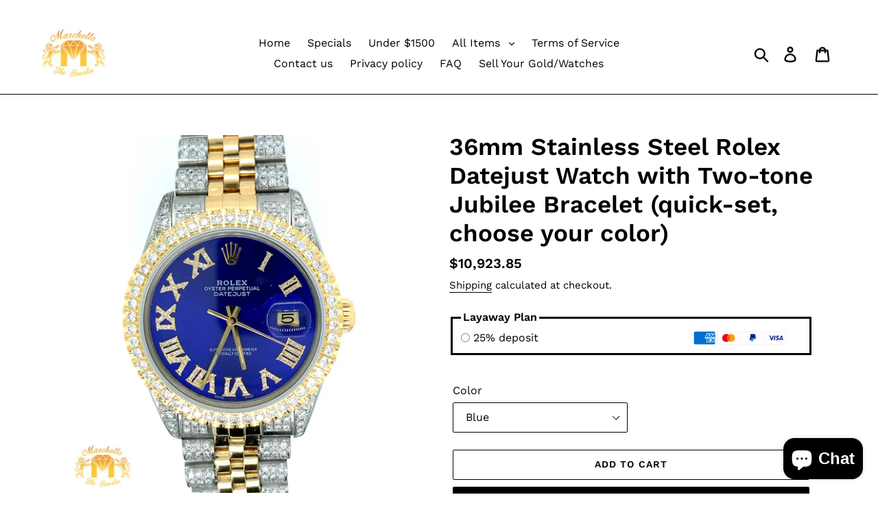

--- FILE ---
content_type: text/html; charset=utf-8
request_url: https://marchellothejeweler.com/products/36mm-stainless-steel-rolex-datejust-watch-with-two-tone-jubilee-bracelet-quick-set-choose-your-color
body_size: 61574
content:
<!doctype html>
<html class="no-js" lang="en">
<head>
  <meta charset="utf-8">
  <meta http-equiv="X-UA-Compatible" content="IE=edge,chrome=1">
  <meta name="viewport" content="width=device-width,initial-scale=1">
  <meta name="theme-color" content="#000000">
  <link rel="canonical" href="https://marchellothejeweler.com/products/36mm-stainless-steel-rolex-datejust-watch-with-two-tone-jubilee-bracelet-quick-set-choose-your-color"><link rel="shortcut icon" href="//marchellothejeweler.com/cdn/shop/files/white_logo_32x32.jpg?v=1633558972" type="image/png"><title>36mm Stainless Steel Rolex Datejust Watch with Two-tone Jubilee Bracel
&ndash; MTJ</title><meta name="description" content="Preowned 36 mm Rolex Datejust with aftermarket diamonds on dial,  bezel and band. 18k gold and stainless steel. Bracelet: two-tone jubilee. Approximate diamond weight: 7ct. Quick set. Automatic movement. Mint condition. Comes with free gold &amp;amp; diamond earrings. Comes in a premium Marchello The Jeweler box with LED l"><!-- /snippets/social-meta-tags.liquid -->




<meta property="og:site_name" content="MTJ">
<meta property="og:url" content="https://marchellothejeweler.com/products/36mm-stainless-steel-rolex-datejust-watch-with-two-tone-jubilee-bracelet-quick-set-choose-your-color">
<meta property="og:title" content="36mm Stainless Steel Rolex Datejust Watch with Two-tone Jubilee Bracelet (quick-set, choose your color)">
<meta property="og:type" content="product">
<meta property="og:description" content="Preowned 36 mm Rolex Datejust with aftermarket diamonds on dial,  bezel and band. 18k gold and stainless steel. Bracelet: two-tone jubilee. Approximate diamond weight: 7ct. Quick set. Automatic movement. Mint condition. Comes with free gold &amp;amp; diamond earrings. Comes in a premium Marchello The Jeweler box with LED l">

  <meta property="og:price:amount" content="10,923.85">
  <meta property="og:price:currency" content="USD">

<meta property="og:image" content="http://marchellothejeweler.com/cdn/shop/files/IMG-2943_1200x1200.jpg?v=1692478581"><meta property="og:image" content="http://marchellothejeweler.com/cdn/shop/files/49EEA6FB-BD70-408E-9A97-53421FC620D0_1200x1200.jpg?v=1692478872"><meta property="og:image" content="http://marchellothejeweler.com/cdn/shop/files/C3854839-9219-4A77-BEA9-CA87C800A059_1200x1200.jpg?v=1692478872">
<meta property="og:image:secure_url" content="https://marchellothejeweler.com/cdn/shop/files/IMG-2943_1200x1200.jpg?v=1692478581"><meta property="og:image:secure_url" content="https://marchellothejeweler.com/cdn/shop/files/49EEA6FB-BD70-408E-9A97-53421FC620D0_1200x1200.jpg?v=1692478872"><meta property="og:image:secure_url" content="https://marchellothejeweler.com/cdn/shop/files/C3854839-9219-4A77-BEA9-CA87C800A059_1200x1200.jpg?v=1692478872">


<meta name="twitter:card" content="summary_large_image">
<meta name="twitter:title" content="36mm Stainless Steel Rolex Datejust Watch with Two-tone Jubilee Bracelet (quick-set, choose your color)">
<meta name="twitter:description" content="Preowned 36 mm Rolex Datejust with aftermarket diamonds on dial,  bezel and band. 18k gold and stainless steel. Bracelet: two-tone jubilee. Approximate diamond weight: 7ct. Quick set. Automatic movement. Mint condition. Comes with free gold &amp;amp; diamond earrings. Comes in a premium Marchello The Jeweler box with LED l">


  <link href="//marchellothejeweler.com/cdn/shop/t/1/assets/theme.scss.css?v=85595696475949981701764103729" rel="stylesheet" type="text/css" media="all" />

  <script>
    var theme = {
      breakpoints: {
        medium: 750,
        large: 990,
        widescreen: 1400
      },
      strings: {
        addToCart: "Add to cart",
        soldOut: "Sold out",
        unavailable: "Unavailable",
        regularPrice: "Regular price",
        salePrice: "Sale price",
        sale: "Sale",
        showMore: "Show More",
        showLess: "Show Less",
        addressError: "Error looking up that address",
        addressNoResults: "No results for that address",
        addressQueryLimit: "You have exceeded the Google API usage limit. Consider upgrading to a \u003ca href=\"https:\/\/developers.google.com\/maps\/premium\/usage-limits\"\u003ePremium Plan\u003c\/a\u003e.",
        authError: "There was a problem authenticating your Google Maps account.",
        newWindow: "Opens in a new window.",
        external: "Opens external website.",
        newWindowExternal: "Opens external website in a new window.",
        removeLabel: "Remove [product]",
        update: "Update",
        quantity: "Quantity",
        discountedTotal: "Discounted total",
        regularTotal: "Regular total",
        priceColumn: "See Price column for discount details.",
        quantityMinimumMessage: "Quantity must be 1 or more",
        cartError: "There was an error while updating your cart. Please try again.",
        removedItemMessage: "Removed \u003cspan class=\"cart__removed-product-details\"\u003e([quantity]) [link]\u003c\/span\u003e from your cart.",
        unitPrice: "Unit price",
        unitPriceSeparator: "per",
        oneCartCount: "1 item",
        otherCartCount: "[count] items",
        quantityLabel: "Quantity: [count]"
      },
      moneyFormat: "${{amount}}",
      moneyFormatWithCurrency: "${{amount}} USD"
    }

    document.documentElement.className = document.documentElement.className.replace('no-js', 'js');
  </script><script src="//marchellothejeweler.com/cdn/shop/t/1/assets/lazysizes.js?v=94224023136283657951572311878" async="async"></script>
  <script src="//marchellothejeweler.com/cdn/shop/t/1/assets/vendor.js?v=12001839194546984181572311880" defer="defer"></script>
  <script src="//marchellothejeweler.com/cdn/shop/t/1/assets/theme.js?v=184420293483236147911633728447" defer="defer"></script>

  <script>window.performance && window.performance.mark && window.performance.mark('shopify.content_for_header.start');</script><meta name="google-site-verification" content="G0pF0uqnusS5S4P0jN_X2ouILxbZBJz9aJPi8rH4gqI">
<meta name="google-site-verification" content="wZBhtNJUBl7Lg2JQHF-r0G8a6VQcogUDWOFQQEPUIGw">
<meta name="facebook-domain-verification" content="k0lg9o5ggcuoc2hez3zo4jvhsujsbe">
<meta id="shopify-digital-wallet" name="shopify-digital-wallet" content="/25560449109/digital_wallets/dialog">
<meta name="shopify-checkout-api-token" content="20575e760131a0a2ac88b7804e656e8e">
<meta id="in-context-paypal-metadata" data-shop-id="25560449109" data-venmo-supported="false" data-environment="production" data-locale="en_US" data-paypal-v4="true" data-currency="USD">
<link rel="alternate" type="application/json+oembed" href="https://marchellothejeweler.com/products/36mm-stainless-steel-rolex-datejust-watch-with-two-tone-jubilee-bracelet-quick-set-choose-your-color.oembed">
<script async="async" src="/checkouts/internal/preloads.js?locale=en-US"></script>
<link rel="preconnect" href="https://shop.app" crossorigin="anonymous">
<script async="async" src="https://shop.app/checkouts/internal/preloads.js?locale=en-US&shop_id=25560449109" crossorigin="anonymous"></script>
<script id="apple-pay-shop-capabilities" type="application/json">{"shopId":25560449109,"countryCode":"US","currencyCode":"USD","merchantCapabilities":["supports3DS"],"merchantId":"gid:\/\/shopify\/Shop\/25560449109","merchantName":"MTJ","requiredBillingContactFields":["postalAddress","email","phone"],"requiredShippingContactFields":["postalAddress","email","phone"],"shippingType":"shipping","supportedNetworks":["visa","masterCard","amex","discover","elo","jcb"],"total":{"type":"pending","label":"MTJ","amount":"1.00"},"shopifyPaymentsEnabled":true,"supportsSubscriptions":true}</script>
<script id="shopify-features" type="application/json">{"accessToken":"20575e760131a0a2ac88b7804e656e8e","betas":["rich-media-storefront-analytics"],"domain":"marchellothejeweler.com","predictiveSearch":true,"shopId":25560449109,"locale":"en"}</script>
<script>var Shopify = Shopify || {};
Shopify.shop = "marchello-the-jeweler.myshopify.com";
Shopify.locale = "en";
Shopify.currency = {"active":"USD","rate":"1.0"};
Shopify.country = "US";
Shopify.theme = {"name":"Debut","id":78749630549,"schema_name":"Debut","schema_version":"14.1.2","theme_store_id":796,"role":"main"};
Shopify.theme.handle = "null";
Shopify.theme.style = {"id":null,"handle":null};
Shopify.cdnHost = "marchellothejeweler.com/cdn";
Shopify.routes = Shopify.routes || {};
Shopify.routes.root = "/";</script>
<script type="module">!function(o){(o.Shopify=o.Shopify||{}).modules=!0}(window);</script>
<script>!function(o){function n(){var o=[];function n(){o.push(Array.prototype.slice.apply(arguments))}return n.q=o,n}var t=o.Shopify=o.Shopify||{};t.loadFeatures=n(),t.autoloadFeatures=n()}(window);</script>
<script>
  window.ShopifyPay = window.ShopifyPay || {};
  window.ShopifyPay.apiHost = "shop.app\/pay";
  window.ShopifyPay.redirectState = null;
</script>
<script id="shop-js-analytics" type="application/json">{"pageType":"product"}</script>
<script defer="defer" async type="module" src="//marchellothejeweler.com/cdn/shopifycloud/shop-js/modules/v2/client.init-shop-cart-sync_BT-GjEfc.en.esm.js"></script>
<script defer="defer" async type="module" src="//marchellothejeweler.com/cdn/shopifycloud/shop-js/modules/v2/chunk.common_D58fp_Oc.esm.js"></script>
<script defer="defer" async type="module" src="//marchellothejeweler.com/cdn/shopifycloud/shop-js/modules/v2/chunk.modal_xMitdFEc.esm.js"></script>
<script type="module">
  await import("//marchellothejeweler.com/cdn/shopifycloud/shop-js/modules/v2/client.init-shop-cart-sync_BT-GjEfc.en.esm.js");
await import("//marchellothejeweler.com/cdn/shopifycloud/shop-js/modules/v2/chunk.common_D58fp_Oc.esm.js");
await import("//marchellothejeweler.com/cdn/shopifycloud/shop-js/modules/v2/chunk.modal_xMitdFEc.esm.js");

  window.Shopify.SignInWithShop?.initShopCartSync?.({"fedCMEnabled":true,"windoidEnabled":true});

</script>
<script>
  window.Shopify = window.Shopify || {};
  if (!window.Shopify.featureAssets) window.Shopify.featureAssets = {};
  window.Shopify.featureAssets['shop-js'] = {"shop-cart-sync":["modules/v2/client.shop-cart-sync_DZOKe7Ll.en.esm.js","modules/v2/chunk.common_D58fp_Oc.esm.js","modules/v2/chunk.modal_xMitdFEc.esm.js"],"init-fed-cm":["modules/v2/client.init-fed-cm_B6oLuCjv.en.esm.js","modules/v2/chunk.common_D58fp_Oc.esm.js","modules/v2/chunk.modal_xMitdFEc.esm.js"],"shop-cash-offers":["modules/v2/client.shop-cash-offers_D2sdYoxE.en.esm.js","modules/v2/chunk.common_D58fp_Oc.esm.js","modules/v2/chunk.modal_xMitdFEc.esm.js"],"shop-login-button":["modules/v2/client.shop-login-button_QeVjl5Y3.en.esm.js","modules/v2/chunk.common_D58fp_Oc.esm.js","modules/v2/chunk.modal_xMitdFEc.esm.js"],"pay-button":["modules/v2/client.pay-button_DXTOsIq6.en.esm.js","modules/v2/chunk.common_D58fp_Oc.esm.js","modules/v2/chunk.modal_xMitdFEc.esm.js"],"shop-button":["modules/v2/client.shop-button_DQZHx9pm.en.esm.js","modules/v2/chunk.common_D58fp_Oc.esm.js","modules/v2/chunk.modal_xMitdFEc.esm.js"],"avatar":["modules/v2/client.avatar_BTnouDA3.en.esm.js"],"init-windoid":["modules/v2/client.init-windoid_CR1B-cfM.en.esm.js","modules/v2/chunk.common_D58fp_Oc.esm.js","modules/v2/chunk.modal_xMitdFEc.esm.js"],"init-shop-for-new-customer-accounts":["modules/v2/client.init-shop-for-new-customer-accounts_C_vY_xzh.en.esm.js","modules/v2/client.shop-login-button_QeVjl5Y3.en.esm.js","modules/v2/chunk.common_D58fp_Oc.esm.js","modules/v2/chunk.modal_xMitdFEc.esm.js"],"init-shop-email-lookup-coordinator":["modules/v2/client.init-shop-email-lookup-coordinator_BI7n9ZSv.en.esm.js","modules/v2/chunk.common_D58fp_Oc.esm.js","modules/v2/chunk.modal_xMitdFEc.esm.js"],"init-shop-cart-sync":["modules/v2/client.init-shop-cart-sync_BT-GjEfc.en.esm.js","modules/v2/chunk.common_D58fp_Oc.esm.js","modules/v2/chunk.modal_xMitdFEc.esm.js"],"shop-toast-manager":["modules/v2/client.shop-toast-manager_DiYdP3xc.en.esm.js","modules/v2/chunk.common_D58fp_Oc.esm.js","modules/v2/chunk.modal_xMitdFEc.esm.js"],"init-customer-accounts":["modules/v2/client.init-customer-accounts_D9ZNqS-Q.en.esm.js","modules/v2/client.shop-login-button_QeVjl5Y3.en.esm.js","modules/v2/chunk.common_D58fp_Oc.esm.js","modules/v2/chunk.modal_xMitdFEc.esm.js"],"init-customer-accounts-sign-up":["modules/v2/client.init-customer-accounts-sign-up_iGw4briv.en.esm.js","modules/v2/client.shop-login-button_QeVjl5Y3.en.esm.js","modules/v2/chunk.common_D58fp_Oc.esm.js","modules/v2/chunk.modal_xMitdFEc.esm.js"],"shop-follow-button":["modules/v2/client.shop-follow-button_CqMgW2wH.en.esm.js","modules/v2/chunk.common_D58fp_Oc.esm.js","modules/v2/chunk.modal_xMitdFEc.esm.js"],"checkout-modal":["modules/v2/client.checkout-modal_xHeaAweL.en.esm.js","modules/v2/chunk.common_D58fp_Oc.esm.js","modules/v2/chunk.modal_xMitdFEc.esm.js"],"shop-login":["modules/v2/client.shop-login_D91U-Q7h.en.esm.js","modules/v2/chunk.common_D58fp_Oc.esm.js","modules/v2/chunk.modal_xMitdFEc.esm.js"],"lead-capture":["modules/v2/client.lead-capture_BJmE1dJe.en.esm.js","modules/v2/chunk.common_D58fp_Oc.esm.js","modules/v2/chunk.modal_xMitdFEc.esm.js"],"payment-terms":["modules/v2/client.payment-terms_Ci9AEqFq.en.esm.js","modules/v2/chunk.common_D58fp_Oc.esm.js","modules/v2/chunk.modal_xMitdFEc.esm.js"]};
</script>
<script>(function() {
  var isLoaded = false;
  function asyncLoad() {
    if (isLoaded) return;
    isLoaded = true;
    var urls = ["https:\/\/cdn-scripts.signifyd.com\/shopify\/script-tag.js?shop=marchello-the-jeweler.myshopify.com","https:\/\/d3iz8yddtnmavc.cloudfront.net\/stable\/shopify\/bt.min.js?shop=marchello-the-jeweler.myshopify.com","https:\/\/static-us.afterpay.com\/shopify\/afterpay-attract\/afterpay-attract-widget.js?shop=marchello-the-jeweler.myshopify.com","https:\/\/sdk.postscript.io\/sdk-script-loader.bundle.js?shopId=615039\u0026shop=marchello-the-jeweler.myshopify.com"];
    for (var i = 0; i < urls.length; i++) {
      var s = document.createElement('script');
      s.type = 'text/javascript';
      s.async = true;
      s.src = urls[i];
      var x = document.getElementsByTagName('script')[0];
      x.parentNode.insertBefore(s, x);
    }
  };
  if(window.attachEvent) {
    window.attachEvent('onload', asyncLoad);
  } else {
    window.addEventListener('load', asyncLoad, false);
  }
})();</script>
<script id="__st">var __st={"a":25560449109,"offset":-18000,"reqid":"92c1f150-4228-497e-ba7c-2099c010acdc-1769212110","pageurl":"marchellothejeweler.com\/products\/36mm-stainless-steel-rolex-datejust-watch-with-two-tone-jubilee-bracelet-quick-set-choose-your-color","u":"e8fef4c82323","p":"product","rtyp":"product","rid":8579857580336};</script>
<script>window.ShopifyPaypalV4VisibilityTracking = true;</script>
<script id="captcha-bootstrap">!function(){'use strict';const t='contact',e='account',n='new_comment',o=[[t,t],['blogs',n],['comments',n],[t,'customer']],c=[[e,'customer_login'],[e,'guest_login'],[e,'recover_customer_password'],[e,'create_customer']],r=t=>t.map((([t,e])=>`form[action*='/${t}']:not([data-nocaptcha='true']) input[name='form_type'][value='${e}']`)).join(','),a=t=>()=>t?[...document.querySelectorAll(t)].map((t=>t.form)):[];function s(){const t=[...o],e=r(t);return a(e)}const i='password',u='form_key',d=['recaptcha-v3-token','g-recaptcha-response','h-captcha-response',i],f=()=>{try{return window.sessionStorage}catch{return}},m='__shopify_v',_=t=>t.elements[u];function p(t,e,n=!1){try{const o=window.sessionStorage,c=JSON.parse(o.getItem(e)),{data:r}=function(t){const{data:e,action:n}=t;return t[m]||n?{data:e,action:n}:{data:t,action:n}}(c);for(const[e,n]of Object.entries(r))t.elements[e]&&(t.elements[e].value=n);n&&o.removeItem(e)}catch(o){console.error('form repopulation failed',{error:o})}}const l='form_type',E='cptcha';function T(t){t.dataset[E]=!0}const w=window,h=w.document,L='Shopify',v='ce_forms',y='captcha';let A=!1;((t,e)=>{const n=(g='f06e6c50-85a8-45c8-87d0-21a2b65856fe',I='https://cdn.shopify.com/shopifycloud/storefront-forms-hcaptcha/ce_storefront_forms_captcha_hcaptcha.v1.5.2.iife.js',D={infoText:'Protected by hCaptcha',privacyText:'Privacy',termsText:'Terms'},(t,e,n)=>{const o=w[L][v],c=o.bindForm;if(c)return c(t,g,e,D).then(n);var r;o.q.push([[t,g,e,D],n]),r=I,A||(h.body.append(Object.assign(h.createElement('script'),{id:'captcha-provider',async:!0,src:r})),A=!0)});var g,I,D;w[L]=w[L]||{},w[L][v]=w[L][v]||{},w[L][v].q=[],w[L][y]=w[L][y]||{},w[L][y].protect=function(t,e){n(t,void 0,e),T(t)},Object.freeze(w[L][y]),function(t,e,n,w,h,L){const[v,y,A,g]=function(t,e,n){const i=e?o:[],u=t?c:[],d=[...i,...u],f=r(d),m=r(i),_=r(d.filter((([t,e])=>n.includes(e))));return[a(f),a(m),a(_),s()]}(w,h,L),I=t=>{const e=t.target;return e instanceof HTMLFormElement?e:e&&e.form},D=t=>v().includes(t);t.addEventListener('submit',(t=>{const e=I(t);if(!e)return;const n=D(e)&&!e.dataset.hcaptchaBound&&!e.dataset.recaptchaBound,o=_(e),c=g().includes(e)&&(!o||!o.value);(n||c)&&t.preventDefault(),c&&!n&&(function(t){try{if(!f())return;!function(t){const e=f();if(!e)return;const n=_(t);if(!n)return;const o=n.value;o&&e.removeItem(o)}(t);const e=Array.from(Array(32),(()=>Math.random().toString(36)[2])).join('');!function(t,e){_(t)||t.append(Object.assign(document.createElement('input'),{type:'hidden',name:u})),t.elements[u].value=e}(t,e),function(t,e){const n=f();if(!n)return;const o=[...t.querySelectorAll(`input[type='${i}']`)].map((({name:t})=>t)),c=[...d,...o],r={};for(const[a,s]of new FormData(t).entries())c.includes(a)||(r[a]=s);n.setItem(e,JSON.stringify({[m]:1,action:t.action,data:r}))}(t,e)}catch(e){console.error('failed to persist form',e)}}(e),e.submit())}));const S=(t,e)=>{t&&!t.dataset[E]&&(n(t,e.some((e=>e===t))),T(t))};for(const o of['focusin','change'])t.addEventListener(o,(t=>{const e=I(t);D(e)&&S(e,y())}));const B=e.get('form_key'),M=e.get(l),P=B&&M;t.addEventListener('DOMContentLoaded',(()=>{const t=y();if(P)for(const e of t)e.elements[l].value===M&&p(e,B);[...new Set([...A(),...v().filter((t=>'true'===t.dataset.shopifyCaptcha))])].forEach((e=>S(e,t)))}))}(h,new URLSearchParams(w.location.search),n,t,e,['guest_login'])})(!0,!0)}();</script>
<script integrity="sha256-4kQ18oKyAcykRKYeNunJcIwy7WH5gtpwJnB7kiuLZ1E=" data-source-attribution="shopify.loadfeatures" defer="defer" src="//marchellothejeweler.com/cdn/shopifycloud/storefront/assets/storefront/load_feature-a0a9edcb.js" crossorigin="anonymous"></script>
<script crossorigin="anonymous" defer="defer" src="//marchellothejeweler.com/cdn/shopifycloud/storefront/assets/shopify_pay/storefront-65b4c6d7.js?v=20250812"></script>
<script data-source-attribution="shopify.dynamic_checkout.dynamic.init">var Shopify=Shopify||{};Shopify.PaymentButton=Shopify.PaymentButton||{isStorefrontPortableWallets:!0,init:function(){window.Shopify.PaymentButton.init=function(){};var t=document.createElement("script");t.src="https://marchellothejeweler.com/cdn/shopifycloud/portable-wallets/latest/portable-wallets.en.js",t.type="module",document.head.appendChild(t)}};
</script>
<script data-source-attribution="shopify.dynamic_checkout.buyer_consent">
  function portableWalletsHideBuyerConsent(e){var t=document.getElementById("shopify-buyer-consent"),n=document.getElementById("shopify-subscription-policy-button");t&&n&&(t.classList.add("hidden"),t.setAttribute("aria-hidden","true"),n.removeEventListener("click",e))}function portableWalletsShowBuyerConsent(e){var t=document.getElementById("shopify-buyer-consent"),n=document.getElementById("shopify-subscription-policy-button");t&&n&&(t.classList.remove("hidden"),t.removeAttribute("aria-hidden"),n.addEventListener("click",e))}window.Shopify?.PaymentButton&&(window.Shopify.PaymentButton.hideBuyerConsent=portableWalletsHideBuyerConsent,window.Shopify.PaymentButton.showBuyerConsent=portableWalletsShowBuyerConsent);
</script>
<script>
  function portableWalletsCleanup(e){e&&e.src&&console.error("Failed to load portable wallets script "+e.src);var t=document.querySelectorAll("shopify-accelerated-checkout .shopify-payment-button__skeleton, shopify-accelerated-checkout-cart .wallet-cart-button__skeleton"),e=document.getElementById("shopify-buyer-consent");for(let e=0;e<t.length;e++)t[e].remove();e&&e.remove()}function portableWalletsNotLoadedAsModule(e){e instanceof ErrorEvent&&"string"==typeof e.message&&e.message.includes("import.meta")&&"string"==typeof e.filename&&e.filename.includes("portable-wallets")&&(window.removeEventListener("error",portableWalletsNotLoadedAsModule),window.Shopify.PaymentButton.failedToLoad=e,"loading"===document.readyState?document.addEventListener("DOMContentLoaded",window.Shopify.PaymentButton.init):window.Shopify.PaymentButton.init())}window.addEventListener("error",portableWalletsNotLoadedAsModule);
</script>

<script type="module" src="https://marchellothejeweler.com/cdn/shopifycloud/portable-wallets/latest/portable-wallets.en.js" onError="portableWalletsCleanup(this)" crossorigin="anonymous"></script>
<script nomodule>
  document.addEventListener("DOMContentLoaded", portableWalletsCleanup);
</script>

<script id='scb4127' type='text/javascript' async='' src='https://marchellothejeweler.com/cdn/shopifycloud/privacy-banner/storefront-banner.js'></script><link id="shopify-accelerated-checkout-styles" rel="stylesheet" media="screen" href="https://marchellothejeweler.com/cdn/shopifycloud/portable-wallets/latest/accelerated-checkout-backwards-compat.css" crossorigin="anonymous">
<style id="shopify-accelerated-checkout-cart">
        #shopify-buyer-consent {
  margin-top: 1em;
  display: inline-block;
  width: 100%;
}

#shopify-buyer-consent.hidden {
  display: none;
}

#shopify-subscription-policy-button {
  background: none;
  border: none;
  padding: 0;
  text-decoration: underline;
  font-size: inherit;
  cursor: pointer;
}

#shopify-subscription-policy-button::before {
  box-shadow: none;
}

      </style>

<script>window.performance && window.performance.mark && window.performance.mark('shopify.content_for_header.end');</script>
<!-- BEGIN app block: shopify://apps/powerful-form-builder/blocks/app-embed/e4bcb1eb-35b2-42e6-bc37-bfe0e1542c9d --><script type="text/javascript" hs-ignore data-cookieconsent="ignore">
  var Globo = Globo || {};
  var globoFormbuilderRecaptchaInit = function(){};
  var globoFormbuilderHcaptchaInit = function(){};
  window.Globo.FormBuilder = window.Globo.FormBuilder || {};
  window.Globo.FormBuilder.shop = {"configuration":{"money_format":"${{amount}}"},"pricing":{"features":{"bulkOrderForm":true,"cartForm":true,"fileUpload":30,"removeCopyright":true,"restrictedEmailDomains":false,"metrics":true}},"settings":{"copyright":"Powered by <a href=\"https://globosoftware.net\" target=\"_blank\">Globo</a> <a href=\"https://apps.shopify.com/form-builder-contact-form\" target=\"_blank\">Contact Form</a>","hideWaterMark":false,"reCaptcha":{"recaptchaType":"v2","siteKey":false,"languageCode":"en"},"hCaptcha":{"siteKey":false},"scrollTop":false,"customCssCode":"","customCssEnabled":false,"additionalColumns":[]},"encryption_form_id":1,"url":"https://app.powerfulform.com/","CDN_URL":"https://dxo9oalx9qc1s.cloudfront.net","app_id":"1783207"};

  if(window.Globo.FormBuilder.shop.settings.customCssEnabled && window.Globo.FormBuilder.shop.settings.customCssCode){
    const customStyle = document.createElement('style');
    customStyle.type = 'text/css';
    customStyle.innerHTML = window.Globo.FormBuilder.shop.settings.customCssCode;
    document.head.appendChild(customStyle);
  }

  window.Globo.FormBuilder.forms = [];
    
      
      
      
      window.Globo.FormBuilder.forms[93589] = {"93589":{"elements":[{"id":"group-1","type":"group","label":"Page 1","description":"","elements":[{"id":"heading-1","type":"heading","heading":{"en":"We Buy Gold, Diamonds and Watches"},"caption":{"en":"Please leave your name, phone number, and images of the item you’d like to sell. We’ll get back to you with our best offer and the next steps."},"columnWidth":100,"displayDisjunctive":false},{"id":"text-1","type":"text","label":{"en":"Full Name"},"placeholder":"","description":"","limitCharacters":false,"characters":100,"hideLabel":false,"keepPositionLabel":false,"columnWidth":50,"displayType":"show","displayDisjunctive":false,"required":true},{"id":"phone-1","type":"phone","label":"Phone","placeholder":"","description":"","validatePhone":false,"onlyShowFlag":false,"defaultCountryCode":"auto","limitCharacters":false,"characters":100,"hideLabel":false,"keepPositionLabel":false,"columnWidth":50,"displayType":"show","displayDisjunctive":false,"conditionalField":false,"required":true},{"id":"email-1","type":"email","label":"Email","placeholder":"","description":"","limitCharacters":false,"characters":100,"hideLabel":false,"keepPositionLabel":false,"columnWidth":100,"displayType":"show","displayDisjunctive":false,"conditionalField":false,"required":true},{"id":"textarea-1","type":"textarea","label":{"en":"Item Description"},"placeholder":"","description":"","limitCharacters":false,"characters":100,"hideLabel":false,"keepPositionLabel":false,"columnWidth":100,"displayType":"show","displayDisjunctive":false,"conditionalField":false},{"id":"file2-1","type":"file2","label":"Attachments","button-text":"Browse file","placeholder":"Choose file or drag here","hint":"Supported format: JPG, JPEG, PNG, GIF, SVG.","allowed-multiple":false,"allowed-extensions":["jpg","jpeg","png","gif","svg"],"description":"","hideLabel":false,"keepPositionLabel":false,"columnWidth":100,"displayType":"show","displayDisjunctive":false,"conditionalField":false,"required":true}]}],"errorMessage":{"required":"{{ label | capitalize }} is required","minSelections":"Please choose at least {{ min_selections }} options","maxSelections":"Please choose at maximum of {{ max_selections }} options","exactlySelections":"Please choose exactly {{ exact_selections }} options","minProductSelections":"Please choose at least {{ min_selections }} products","maxProductSelections":"Please choose a maximum of {{ max_selections }} products","minProductQuantities":"Please choose a quantity of at least {{ min_quantities }} products","maxProductQuantities":"Please choose a quantity of no more than {{ max_quantities }} products","minEachProductQuantities":"Choose quantity of product {{product_name}} of at least {{min_quantities}}","maxEachProductQuantities":"Choose quantity of product {{product_name}} of at most {{max_quantities}}","invalid":"Invalid","invalidName":"Invalid name","invalidEmail":"Email address is invalid","restrictedEmailDomain":"This email domain is restricted","invalidURL":"Invalid url","invalidPhone":"Invalid phone","invalidNumber":"Invalid number","invalidPassword":"Invalid password","confirmPasswordNotMatch":"Confirmed password doesn't match","customerAlreadyExists":"Customer already exists","keyAlreadyExists":"Data already exists","fileSizeLimit":"File size limit","fileNotAllowed":"File not allowed","requiredCaptcha":"Required captcha","requiredProducts":"Please select product","limitQuantity":"The number of products left in stock has been exceeded","shopifyInvalidPhone":"phone - Enter a valid phone number to use this delivery method","shopifyPhoneHasAlready":"phone - Phone has already been taken","shopifyInvalidProvice":"addresses.province - is not valid","otherError":"Something went wrong, please try again","limitNumberOfSubmissions":"Form submission limit reached"},"appearance":{"layout":"default","theme_design":false,"width":600,"style":"classic","mainColor":"rgba(0,0,0,1)","floatingIcon":"\u003csvg aria-hidden=\"true\" focusable=\"false\" data-prefix=\"far\" data-icon=\"envelope\" class=\"svg-inline--fa fa-envelope fa-w-16\" role=\"img\" xmlns=\"http:\/\/www.w3.org\/2000\/svg\" viewBox=\"0 0 512 512\"\u003e\u003cpath fill=\"currentColor\" d=\"M464 64H48C21.49 64 0 85.49 0 112v288c0 26.51 21.49 48 48 48h416c26.51 0 48-21.49 48-48V112c0-26.51-21.49-48-48-48zm0 48v40.805c-22.422 18.259-58.168 46.651-134.587 106.49-16.841 13.247-50.201 45.072-73.413 44.701-23.208.375-56.579-31.459-73.413-44.701C106.18 199.465 70.425 171.067 48 152.805V112h416zM48 400V214.398c22.914 18.251 55.409 43.862 104.938 82.646 21.857 17.205 60.134 55.186 103.062 54.955 42.717.231 80.509-37.199 103.053-54.947 49.528-38.783 82.032-64.401 104.947-82.653V400H48z\"\u003e\u003c\/path\u003e\u003c\/svg\u003e","floatingText":null,"displayOnAllPage":false,"formType":"normalForm","background":"color","backgroundColor":"#fff","descriptionColor":"#6c757d","headingColor":"#000","labelColor":"#000","optionColor":"#000","paragraphBackground":"#fff","paragraphColor":"#000","colorScheme":{"solidButton":{"red":0,"green":0,"blue":0,"alpha":1},"solidButtonLabel":{"red":255,"green":255,"blue":255},"text":{"red":0,"green":0,"blue":0},"outlineButton":{"red":0,"green":0,"blue":0,"alpha":1},"background":{"red":255,"green":255,"blue":255}}},"afterSubmit":{"action":"clearForm","title":"Thanks for getting in touch!","message":"\u003cp\u003eWe appreciate you contacting us. One of our colleagues will get back in touch with you soon!\u003c\/p\u003e\u003cp\u003e\u003cbr\u003e\u003c\/p\u003e\u003cp\u003eHave a great day!\u003c\/p\u003e","redirectUrl":null},"footer":{"description":null,"previousText":"Previous","nextText":"Next","submitText":"Submit","submitAlignment":"left","submitFullWidth":true},"header":{"active":false,"title":"Contact us","description":"Leave your message and we'll get back to you shortly.","headerAlignment":"left"},"isStepByStepForm":true,"publish":{"requiredLogin":false,"requiredLoginMessage":"Please \u003ca href='\/account\/login' title='login'\u003elogin\u003c\/a\u003e to continue"},"reCaptcha":{"enable":false},"html":"\n\u003cdiv class=\"globo-form default-form globo-form-id-93589 \" data-locale=\"en\" \u003e\n\n\u003cstyle\u003e\n\n\n    :root .globo-form-app[data-id=\"93589\"]{\n        \n        --gfb-color-solidButton: 0,0,0;\n        --gfb-color-solidButtonColor: rgb(var(--gfb-color-solidButton));\n        --gfb-color-solidButtonLabel: 255,255,255;\n        --gfb-color-solidButtonLabelColor: rgb(var(--gfb-color-solidButtonLabel));\n        --gfb-color-text: 0,0,0;\n        --gfb-color-textColor: rgb(var(--gfb-color-text));\n        --gfb-color-outlineButton: 0,0,0;\n        --gfb-color-outlineButtonColor: rgb(var(--gfb-color-outlineButton));\n        --gfb-color-background: 255,255,255;\n        --gfb-color-backgroundColor: rgb(var(--gfb-color-background));\n        \n        --gfb-main-color: rgba(0,0,0,1);\n        --gfb-primary-color: var(--gfb-color-solidButtonColor, var(--gfb-main-color));\n        --gfb-primary-text-color: var(--gfb-color-solidButtonLabelColor, #FFF);\n        --gfb-form-width: 600px;\n        --gfb-font-family: inherit;\n        --gfb-font-style: inherit;\n        --gfb--image: 40%;\n        --gfb-image-ratio-draft: var(--gfb--image);\n        --gfb-image-ratio: var(--gfb-image-ratio-draft);\n        \n        --gfb-bg-temp-color: #FFF;\n        --gfb-bg-position: ;\n        \n            --gfb-bg-temp-color: #fff;\n        \n        --gfb-bg-color: var(--gfb-color-backgroundColor, var(--gfb-bg-temp-color));\n        \n    }\n    \n.globo-form-id-93589 .globo-form-app{\n    max-width: 600px;\n    width: -webkit-fill-available;\n    \n    background-color: var(--gfb-bg-color);\n    \n    \n}\n\n.globo-form-id-93589 .globo-form-app .globo-heading{\n    color: var(--gfb-color-textColor, #000)\n}\n\n\n.globo-form-id-93589 .globo-form-app .header {\n    text-align:left;\n}\n\n\n.globo-form-id-93589 .globo-form-app .globo-description,\n.globo-form-id-93589 .globo-form-app .header .globo-description{\n    --gfb-color-description: rgba(var(--gfb-color-text), 0.8);\n    color: var(--gfb-color-description, #6c757d);\n}\n.globo-form-id-93589 .globo-form-app .globo-label,\n.globo-form-id-93589 .globo-form-app .globo-form-control label.globo-label,\n.globo-form-id-93589 .globo-form-app .globo-form-control label.globo-label span.label-content{\n    color: var(--gfb-color-textColor, #000);\n    text-align: left;\n}\n.globo-form-id-93589 .globo-form-app .globo-label.globo-position-label{\n    height: 20px !important;\n}\n.globo-form-id-93589 .globo-form-app .globo-form-control .help-text.globo-description,\n.globo-form-id-93589 .globo-form-app .globo-form-control span.globo-description{\n    --gfb-color-description: rgba(var(--gfb-color-text), 0.8);\n    color: var(--gfb-color-description, #6c757d);\n}\n.globo-form-id-93589 .globo-form-app .globo-form-control .checkbox-wrapper .globo-option,\n.globo-form-id-93589 .globo-form-app .globo-form-control .radio-wrapper .globo-option\n{\n    color: var(--gfb-color-textColor, #000);\n}\n.globo-form-id-93589 .globo-form-app .footer,\n.globo-form-id-93589 .globo-form-app .gfb__footer{\n    text-align:left;\n}\n.globo-form-id-93589 .globo-form-app .footer button,\n.globo-form-id-93589 .globo-form-app .gfb__footer button{\n    border:1px solid var(--gfb-primary-color);\n    \n        width:100%;\n    \n}\n.globo-form-id-93589 .globo-form-app .footer button.submit,\n.globo-form-id-93589 .globo-form-app .gfb__footer button.submit\n.globo-form-id-93589 .globo-form-app .footer button.checkout,\n.globo-form-id-93589 .globo-form-app .gfb__footer button.checkout,\n.globo-form-id-93589 .globo-form-app .footer button.action.loading .spinner,\n.globo-form-id-93589 .globo-form-app .gfb__footer button.action.loading .spinner{\n    background-color: var(--gfb-primary-color);\n    color : #ffffff;\n}\n.globo-form-id-93589 .globo-form-app .globo-form-control .star-rating\u003efieldset:not(:checked)\u003elabel:before {\n    content: url('data:image\/svg+xml; utf8, \u003csvg aria-hidden=\"true\" focusable=\"false\" data-prefix=\"far\" data-icon=\"star\" class=\"svg-inline--fa fa-star fa-w-18\" role=\"img\" xmlns=\"http:\/\/www.w3.org\/2000\/svg\" viewBox=\"0 0 576 512\"\u003e\u003cpath fill=\"rgba(0,0,0,1)\" d=\"M528.1 171.5L382 150.2 316.7 17.8c-11.7-23.6-45.6-23.9-57.4 0L194 150.2 47.9 171.5c-26.2 3.8-36.7 36.1-17.7 54.6l105.7 103-25 145.5c-4.5 26.3 23.2 46 46.4 33.7L288 439.6l130.7 68.7c23.2 12.2 50.9-7.4 46.4-33.7l-25-145.5 105.7-103c19-18.5 8.5-50.8-17.7-54.6zM388.6 312.3l23.7 138.4L288 385.4l-124.3 65.3 23.7-138.4-100.6-98 139-20.2 62.2-126 62.2 126 139 20.2-100.6 98z\"\u003e\u003c\/path\u003e\u003c\/svg\u003e');\n}\n.globo-form-id-93589 .globo-form-app .globo-form-control .star-rating\u003efieldset\u003einput:checked ~ label:before {\n    content: url('data:image\/svg+xml; utf8, \u003csvg aria-hidden=\"true\" focusable=\"false\" data-prefix=\"fas\" data-icon=\"star\" class=\"svg-inline--fa fa-star fa-w-18\" role=\"img\" xmlns=\"http:\/\/www.w3.org\/2000\/svg\" viewBox=\"0 0 576 512\"\u003e\u003cpath fill=\"rgba(0,0,0,1)\" d=\"M259.3 17.8L194 150.2 47.9 171.5c-26.2 3.8-36.7 36.1-17.7 54.6l105.7 103-25 145.5c-4.5 26.3 23.2 46 46.4 33.7L288 439.6l130.7 68.7c23.2 12.2 50.9-7.4 46.4-33.7l-25-145.5 105.7-103c19-18.5 8.5-50.8-17.7-54.6L382 150.2 316.7 17.8c-11.7-23.6-45.6-23.9-57.4 0z\"\u003e\u003c\/path\u003e\u003c\/svg\u003e');\n}\n.globo-form-id-93589 .globo-form-app .globo-form-control .star-rating\u003efieldset:not(:checked)\u003elabel:hover:before,\n.globo-form-id-93589 .globo-form-app .globo-form-control .star-rating\u003efieldset:not(:checked)\u003elabel:hover ~ label:before{\n    content : url('data:image\/svg+xml; utf8, \u003csvg aria-hidden=\"true\" focusable=\"false\" data-prefix=\"fas\" data-icon=\"star\" class=\"svg-inline--fa fa-star fa-w-18\" role=\"img\" xmlns=\"http:\/\/www.w3.org\/2000\/svg\" viewBox=\"0 0 576 512\"\u003e\u003cpath fill=\"rgba(0,0,0,1)\" d=\"M259.3 17.8L194 150.2 47.9 171.5c-26.2 3.8-36.7 36.1-17.7 54.6l105.7 103-25 145.5c-4.5 26.3 23.2 46 46.4 33.7L288 439.6l130.7 68.7c23.2 12.2 50.9-7.4 46.4-33.7l-25-145.5 105.7-103c19-18.5 8.5-50.8-17.7-54.6L382 150.2 316.7 17.8c-11.7-23.6-45.6-23.9-57.4 0z\"\u003e\u003c\/path\u003e\u003c\/svg\u003e')\n}\n.globo-form-id-93589 .globo-form-app .globo-form-control .checkbox-wrapper .checkbox-input:checked ~ .checkbox-label:before {\n    border-color: var(--gfb-primary-color);\n    box-shadow: 0 4px 6px rgba(50,50,93,0.11), 0 1px 3px rgba(0,0,0,0.08);\n    background-color: var(--gfb-primary-color);\n}\n.globo-form-id-93589 .globo-form-app .step.-completed .step__number,\n.globo-form-id-93589 .globo-form-app .line.-progress,\n.globo-form-id-93589 .globo-form-app .line.-start{\n    background-color: var(--gfb-primary-color);\n}\n.globo-form-id-93589 .globo-form-app .checkmark__check,\n.globo-form-id-93589 .globo-form-app .checkmark__circle{\n    stroke: var(--gfb-primary-color);\n}\n.globo-form-id-93589 .floating-button{\n    background-color: var(--gfb-primary-color);\n}\n.globo-form-id-93589 .globo-form-app .globo-form-control .checkbox-wrapper .checkbox-input ~ .checkbox-label:before,\n.globo-form-app .globo-form-control .radio-wrapper .radio-input ~ .radio-label:after{\n    border-color : var(--gfb-primary-color);\n}\n.globo-form-id-93589 .flatpickr-day.selected, \n.globo-form-id-93589 .flatpickr-day.startRange, \n.globo-form-id-93589 .flatpickr-day.endRange, \n.globo-form-id-93589 .flatpickr-day.selected.inRange, \n.globo-form-id-93589 .flatpickr-day.startRange.inRange, \n.globo-form-id-93589 .flatpickr-day.endRange.inRange, \n.globo-form-id-93589 .flatpickr-day.selected:focus, \n.globo-form-id-93589 .flatpickr-day.startRange:focus, \n.globo-form-id-93589 .flatpickr-day.endRange:focus, \n.globo-form-id-93589 .flatpickr-day.selected:hover, \n.globo-form-id-93589 .flatpickr-day.startRange:hover, \n.globo-form-id-93589 .flatpickr-day.endRange:hover, \n.globo-form-id-93589 .flatpickr-day.selected.prevMonthDay, \n.globo-form-id-93589 .flatpickr-day.startRange.prevMonthDay, \n.globo-form-id-93589 .flatpickr-day.endRange.prevMonthDay, \n.globo-form-id-93589 .flatpickr-day.selected.nextMonthDay, \n.globo-form-id-93589 .flatpickr-day.startRange.nextMonthDay, \n.globo-form-id-93589 .flatpickr-day.endRange.nextMonthDay {\n    background: var(--gfb-primary-color);\n    border-color: var(--gfb-primary-color);\n}\n.globo-form-id-93589 .globo-paragraph {\n    background: #fff;\n    color: var(--gfb-color-textColor, #000);\n    width: 100%!important;\n}\n\n[dir=\"rtl\"] .globo-form-app .header .title,\n[dir=\"rtl\"] .globo-form-app .header .description,\n[dir=\"rtl\"] .globo-form-id-93589 .globo-form-app .globo-heading,\n[dir=\"rtl\"] .globo-form-id-93589 .globo-form-app .globo-label,\n[dir=\"rtl\"] .globo-form-id-93589 .globo-form-app .globo-form-control label.globo-label,\n[dir=\"rtl\"] .globo-form-id-93589 .globo-form-app .globo-form-control label.globo-label span.label-content{\n    text-align: right;\n}\n\n[dir=\"rtl\"] .globo-form-app .line {\n    left: unset;\n    right: 50%;\n}\n\n[dir=\"rtl\"] .globo-form-id-93589 .globo-form-app .line.-start {\n    left: unset;    \n    right: 0%;\n}\n\n\u003c\/style\u003e\n\n\n\n\n\u003cdiv class=\"globo-form-app default-layout gfb-style-classic  gfb-font-size-medium\" data-id=93589\u003e\n    \n    \u003cdiv class=\"header dismiss hidden\" onclick=\"Globo.FormBuilder.closeModalForm(this)\"\u003e\n        \u003csvg width=20 height=20 viewBox=\"0 0 20 20\" class=\"\" focusable=\"false\" aria-hidden=\"true\"\u003e\u003cpath d=\"M11.414 10l4.293-4.293a.999.999 0 1 0-1.414-1.414L10 8.586 5.707 4.293a.999.999 0 1 0-1.414 1.414L8.586 10l-4.293 4.293a.999.999 0 1 0 1.414 1.414L10 11.414l4.293 4.293a.997.997 0 0 0 1.414 0 .999.999 0 0 0 0-1.414L11.414 10z\" fill-rule=\"evenodd\"\u003e\u003c\/path\u003e\u003c\/svg\u003e\n    \u003c\/div\u003e\n    \u003cform class=\"g-container\" novalidate action=\"https:\/\/app.powerfulform.com\/api\/front\/form\/93589\/send\" method=\"POST\" enctype=\"multipart\/form-data\" data-id=93589\u003e\n        \n            \n        \n        \n            \u003cdiv class=\"globo-formbuilder-wizard\" data-id=93589\u003e\n                \u003cdiv class=\"wizard__content\"\u003e\n                    \u003cheader class=\"wizard__header\"\u003e\n                        \u003cdiv class=\"wizard__steps\"\u003e\n                        \u003cnav class=\"steps hidden\"\u003e\n                            \n                            \n                                \n                            \n                            \n                                \n                                \n                                \n                                \n                                \u003cdiv class=\"step last \" data-element-id=\"group-1\"  data-step=\"0\" \u003e\n                                    \u003cdiv class=\"step__content\"\u003e\n                                        \u003cp class=\"step__number\"\u003e\u003c\/p\u003e\n                                        \u003csvg class=\"checkmark\" xmlns=\"http:\/\/www.w3.org\/2000\/svg\" width=52 height=52 viewBox=\"0 0 52 52\"\u003e\n                                            \u003ccircle class=\"checkmark__circle\" cx=\"26\" cy=\"26\" r=\"25\" fill=\"none\"\/\u003e\n                                            \u003cpath class=\"checkmark__check\" fill=\"none\" d=\"M14.1 27.2l7.1 7.2 16.7-16.8\"\/\u003e\n                                        \u003c\/svg\u003e\n                                        \u003cdiv class=\"lines\"\u003e\n                                            \n                                                \u003cdiv class=\"line -start\"\u003e\u003c\/div\u003e\n                                            \n                                            \u003cdiv class=\"line -background\"\u003e\n                                            \u003c\/div\u003e\n                                            \u003cdiv class=\"line -progress\"\u003e\n                                            \u003c\/div\u003e\n                                        \u003c\/div\u003e  \n                                    \u003c\/div\u003e\n                                \u003c\/div\u003e\n                            \n                        \u003c\/nav\u003e\n                        \u003c\/div\u003e\n                    \u003c\/header\u003e\n                    \u003cdiv class=\"panels\"\u003e\n                        \n                        \n                        \n                        \n                        \u003cdiv class=\"panel \" data-element-id=\"group-1\" data-id=93589  data-step=\"0\" style=\"padding-top:0\"\u003e\n                            \n                                \n                                    \n\n\n\n\n\n\n\n\n\n\n\n\n\n\n\n    \n\n\n\n\n\n\n\n\n\n\u003cdiv class=\"globo-form-control layout-1-column \"  data-type='heading'\u003e\n    \u003ch3 tabindex=\"0\" class=\"heading-title globo-heading\" id=\"heading-1\" \u003eWe Buy Gold, Diamonds and Watches\u003c\/h3\u003e\n    \u003cp tabindex=\"0\" class=\"heading-caption\"\u003ePlease leave your name, phone number, and images of the item you’d like to sell. We’ll get back to you with our best offer and the next steps.\u003c\/p\u003e\n\u003c\/div\u003e\n\n\n                                \n                                    \n\n\n\n\n\n\n\n\n\n\n\n\n\n\n\n    \n\n\n\n\n\n\n\n\n\n\u003cdiv class=\"globo-form-control layout-2-column \"  data-type='text'\u003e\n    \n    \n        \n\u003clabel tabindex=\"0\" for=\"93589-text-1\" class=\"classic-label globo-label gfb__label-v2 \" data-label=\"Full Name\"\u003e\n    \u003cspan class=\"label-content\" data-label=\"Full Name\"\u003eFull Name\u003c\/span\u003e\n    \n        \u003cspan class=\"text-danger text-smaller\"\u003e *\u003c\/span\u003e\n    \n\u003c\/label\u003e\n\n    \n\n    \u003cdiv class=\"globo-form-input\"\u003e\n        \n        \n        \u003cinput type=\"text\"  data-type=\"text\" class=\"classic-input\" id=\"93589-text-1\" name=\"text-1\" placeholder=\"\" presence  \u003e\n    \u003c\/div\u003e\n    \n    \u003csmall class=\"messages\"\u003e\u003c\/small\u003e\n\u003c\/div\u003e\n\n\n\n                                \n                                    \n\n\n\n\n\n\n\n\n\n\n\n\n\n\n\n    \n\n\n\n\n\n\n\n\n\n\u003cdiv class=\"globo-form-control layout-2-column \"  data-type='phone' \u003e\n    \n    \n        \n\u003clabel tabindex=\"0\" for=\"93589-phone-1\" class=\"classic-label globo-label gfb__label-v2 \" data-label=\"Phone\"\u003e\n    \u003cspan class=\"label-content\" data-label=\"Phone\"\u003ePhone\u003c\/span\u003e\n    \n        \u003cspan class=\"text-danger text-smaller\"\u003e *\u003c\/span\u003e\n    \n\u003c\/label\u003e\n\n    \n\n    \u003cdiv class=\"globo-form-input gfb__phone-placeholder\" input-placeholder=\"\"\u003e\n        \n        \n        \n        \n        \u003cinput type=\"text\"  data-type=\"phone\" class=\"classic-input\" id=\"93589-phone-1\" name=\"phone-1\" placeholder=\"\" presence    default-country-code=\"auto\"\u003e\n    \u003c\/div\u003e\n    \n    \u003csmall class=\"messages\"\u003e\u003c\/small\u003e\n\u003c\/div\u003e\n\n\n                                \n                                    \n\n\n\n\n\n\n\n\n\n\n\n\n\n\n\n    \n\n\n\n\n\n\n\n\n\n\u003cdiv class=\"globo-form-control layout-1-column \"  data-type='email'\u003e\n    \n    \n        \n\u003clabel tabindex=\"0\" for=\"93589-email-1\" class=\"classic-label globo-label gfb__label-v2 \" data-label=\"Email\"\u003e\n    \u003cspan class=\"label-content\" data-label=\"Email\"\u003eEmail\u003c\/span\u003e\n    \n        \u003cspan class=\"text-danger text-smaller\"\u003e *\u003c\/span\u003e\n    \n\u003c\/label\u003e\n\n    \n\n    \u003cdiv class=\"globo-form-input\"\u003e\n        \n        \n        \u003cinput type=\"text\"  data-type=\"email\" class=\"classic-input\" id=\"93589-email-1\" name=\"email-1\" placeholder=\"\" presence  \u003e\n    \u003c\/div\u003e\n    \n    \u003csmall class=\"messages\"\u003e\u003c\/small\u003e\n\u003c\/div\u003e\n\n\n                                \n                                    \n\n\n\n\n\n\n\n\n\n\n\n\n\n\n\n    \n\n\n\n\n\n\n\n\n\n\u003cdiv class=\"globo-form-control layout-1-column \"  data-type='textarea'\u003e\n    \n    \n        \n\u003clabel tabindex=\"0\" for=\"93589-textarea-1\" class=\"classic-label globo-label gfb__label-v2 \" data-label=\"Item Description\"\u003e\n    \u003cspan class=\"label-content\" data-label=\"Item Description\"\u003eItem Description\u003c\/span\u003e\n    \n        \u003cspan\u003e\u003c\/span\u003e\n    \n\u003c\/label\u003e\n\n    \n\n    \u003cdiv class=\"globo-form-input\"\u003e\n        \n        \u003ctextarea id=\"93589-textarea-1\"  data-type=\"textarea\" class=\"classic-input\" rows=\"3\" name=\"textarea-1\" placeholder=\"\"   \u003e\u003c\/textarea\u003e\n    \u003c\/div\u003e\n    \n    \u003csmall class=\"messages\"\u003e\u003c\/small\u003e\n\u003c\/div\u003e\n\n\n                                \n                                    \n\n\n\n\n\n\n\n\n\n\n\n\n\n\n\n    \n\n\n\n\n\n\n\n\n\n\u003cdiv class=\"globo-form-control layout-1-column \"  data-type='file2'\u003e\n    \u003clabel tabindex=\"0\" aria-label=\"Browse file\" for=\"temp-for-93589-file2-1\" class=\"classic-label globo-label \" data-label=\"Attachments\"\u003e\u003cspan class=\"label-content\" data-label=\"Attachments\"\u003eAttachments\u003c\/span\u003e\u003cspan class=\"text-danger text-smaller\"\u003e *\u003c\/span\u003e\u003c\/label\u003e\n    \u003cdiv class=\"globo-form-input\"\u003e\n        \u003cdiv class=\"gfb__dropzone\"\u003e\n            \u003cdiv class=\"gfb__dropzone--content\"\u003e\n                \u003cdiv class=\"gfb__dropzone--placeholder\"\u003e\n                    \u003cdiv class=\"gfb__dropzone--placeholder--title\"\u003e\n                        Choose file or drag here\n                    \u003c\/div\u003e\n                    \n                    \u003cdiv class=\"gfb__dropzone--placeholder--description\"\u003e\n                        Supported format: JPG, JPEG, PNG, GIF, SVG.\n                    \u003c\/div\u003e\n                    \n                    \n                    \u003cbutton type=\"button\" for=\"93589-file2-1\" class=\"gfb__dropzone--placeholder--button\"\u003eBrowse file\u003c\/button\u003e\n                    \n                \u003c\/div\u003e\n                \u003cdiv class=\"gfb__dropzone--preview--area\"\u003e\u003c\/div\u003e\n            \u003c\/div\u003e\n            \u003cinput style=\"display:none\" type=\"file\" id=\"temp-for-93589-file2-1\"  \/\u003e\n            \u003clabel for=\"temp-for-93589-file2-1_\"\u003e\u003cspan class=\"gfb__hidden\"\u003etemp-for-93589-file2-1_\u003c\/span\u003e\u003c\/label\u003e\n            \u003cinput style=\"display:none\" type=\"file\" id=\"temp-for-93589-file2-1_\"  data-type=\"file2\" class=\"classic-input\" id=\"93589-file2-1\"  name=\"file2-1\"  placeholder=\"Choose file or drag here\" presence data-allowed-extensions=\"jpg,jpeg,png,gif,svg\" data-file-size-limit=\"\" data-file-limit=\"\" \u003e\n        \u003c\/div\u003e\n    \u003c\/div\u003e\n    \n    \u003csmall class=\"messages\"\u003e\u003c\/small\u003e\n\u003c\/div\u003e\n\n\n                                \n                            \n                            \n                                \n                                \n                            \n                        \u003c\/div\u003e\n                        \n                    \u003c\/div\u003e\n                    \n                    \u003cdiv class=\"message error\" data-other-error=\"Something went wrong, please try again\"\u003e\n                        \u003cdiv class=\"content\"\u003e\u003c\/div\u003e\n                        \u003cdiv class=\"dismiss\" onclick=\"Globo.FormBuilder.dismiss(this)\"\u003e\n                            \u003csvg width=20 height=20 viewBox=\"0 0 20 20\" class=\"\" focusable=\"false\" aria-hidden=\"true\"\u003e\u003cpath d=\"M11.414 10l4.293-4.293a.999.999 0 1 0-1.414-1.414L10 8.586 5.707 4.293a.999.999 0 1 0-1.414 1.414L8.586 10l-4.293 4.293a.999.999 0 1 0 1.414 1.414L10 11.414l4.293 4.293a.997.997 0 0 0 1.414 0 .999.999 0 0 0 0-1.414L11.414 10z\" fill-rule=\"evenodd\"\u003e\u003c\/path\u003e\u003c\/svg\u003e\n                        \u003c\/div\u003e\n                    \u003c\/div\u003e\n                    \n                        \n                        \n                        \u003cdiv class=\"message success\"\u003e\n                            \n                                \u003cdiv class=\"gfb__content-title\"\u003eThanks for getting in touch!\u003c\/div\u003e\n                            \n                            \u003cdiv class=\"gfb__discount-wrapper\" onclick=\"Globo.FormBuilder.handleCopyDiscountCode(this)\"\u003e\n                                \u003cdiv class=\"gfb__content-discount\"\u003e\n                                    \u003cspan class=\"gfb__discount-code\"\u003e\u003c\/span\u003e\n                                    \u003cdiv class=\"gfb__copy\"\u003e\n                                        \u003csvg xmlns=\"http:\/\/www.w3.org\/2000\/svg\" viewBox=\"0 0 448 512\"\u003e\u003cpath d=\"M384 336H192c-8.8 0-16-7.2-16-16V64c0-8.8 7.2-16 16-16l140.1 0L400 115.9V320c0 8.8-7.2 16-16 16zM192 384H384c35.3 0 64-28.7 64-64V115.9c0-12.7-5.1-24.9-14.1-33.9L366.1 14.1c-9-9-21.2-14.1-33.9-14.1H192c-35.3 0-64 28.7-64 64V320c0 35.3 28.7 64 64 64zM64 128c-35.3 0-64 28.7-64 64V448c0 35.3 28.7 64 64 64H256c35.3 0 64-28.7 64-64V416H272v32c0 8.8-7.2 16-16 16H64c-8.8 0-16-7.2-16-16V192c0-8.8 7.2-16 16-16H96V128H64z\"\/\u003e\u003c\/svg\u003e\n                                    \u003c\/div\u003e\n                                    \u003cdiv class=\"gfb__copied\"\u003e\n                                        \u003csvg xmlns=\"http:\/\/www.w3.org\/2000\/svg\" viewBox=\"0 0 448 512\"\u003e\u003cpath d=\"M438.6 105.4c12.5 12.5 12.5 32.8 0 45.3l-256 256c-12.5 12.5-32.8 12.5-45.3 0l-128-128c-12.5-12.5-12.5-32.8 0-45.3s32.8-12.5 45.3 0L160 338.7 393.4 105.4c12.5-12.5 32.8-12.5 45.3 0z\"\/\u003e\u003c\/svg\u003e\n                                    \u003c\/div\u003e        \n                                \u003c\/div\u003e\n                            \u003c\/div\u003e\n                            \u003cdiv class=\"content\"\u003e\u003cp\u003eWe appreciate you contacting us. One of our colleagues will get back in touch with you soon!\u003c\/p\u003e\u003cp\u003e\u003cbr\u003e\u003c\/p\u003e\u003cp\u003eHave a great day!\u003c\/p\u003e\u003c\/div\u003e\n                            \u003cdiv class=\"dismiss\" onclick=\"Globo.FormBuilder.dismiss(this)\"\u003e\n                                \u003csvg width=20 height=20 width=20 height=20 viewBox=\"0 0 20 20\" class=\"\" focusable=\"false\" aria-hidden=\"true\"\u003e\u003cpath d=\"M11.414 10l4.293-4.293a.999.999 0 1 0-1.414-1.414L10 8.586 5.707 4.293a.999.999 0 1 0-1.414 1.414L8.586 10l-4.293 4.293a.999.999 0 1 0 1.414 1.414L10 11.414l4.293 4.293a.997.997 0 0 0 1.414 0 .999.999 0 0 0 0-1.414L11.414 10z\" fill-rule=\"evenodd\"\u003e\u003c\/path\u003e\u003c\/svg\u003e\n                            \u003c\/div\u003e\n                        \u003c\/div\u003e\n                        \n                        \n                    \n                    \u003cdiv class=\"gfb__footer wizard__footer\"\u003e\n                        \n                            \n                            \u003cdiv class=\"description globo-description\"\u003e\u003c\/div\u003e\n                            \n                        \n                        \u003cbutton type=\"button\" class=\"action previous hidden classic-button\"\u003ePrevious\u003c\/button\u003e\n                        \u003cbutton type=\"button\" class=\"action next submit classic-button\" data-submitting-text=\"\" data-submit-text='\u003cspan class=\"spinner\"\u003e\u003c\/span\u003eSubmit' data-next-text=\"Next\" \u003e\u003cspan class=\"spinner\"\u003e\u003c\/span\u003eNext\u003c\/button\u003e\n                        \n                        \u003cp class=\"wizard__congrats-message\"\u003e\u003c\/p\u003e\n                    \u003c\/div\u003e\n                \u003c\/div\u003e\n            \u003c\/div\u003e\n        \n        \u003cinput type=\"hidden\" value=\"\" name=\"customer[id]\"\u003e\n        \u003cinput type=\"hidden\" value=\"\" name=\"customer[email]\"\u003e\n        \u003cinput type=\"hidden\" value=\"\" name=\"customer[name]\"\u003e\n        \u003cinput type=\"hidden\" value=\"\" name=\"page[title]\"\u003e\n        \u003cinput type=\"hidden\" value=\"\" name=\"page[href]\"\u003e\n        \u003cinput type=\"hidden\" value=\"\" name=\"_keyLabel\"\u003e\n    \u003c\/form\u003e\n    \n    \n    \u003cdiv class=\"message success\"\u003e\n        \n            \u003cdiv class=\"gfb__content-title\"\u003eThanks for getting in touch!\u003c\/div\u003e\n        \n        \u003cdiv class=\"gfb__discount-wrapper\" onclick=\"Globo.FormBuilder.handleCopyDiscountCode(this)\"\u003e\n            \u003cdiv class=\"gfb__content-discount\"\u003e\n                \u003cspan class=\"gfb__discount-code\"\u003e\u003c\/span\u003e\n                \u003cdiv class=\"gfb__copy\"\u003e\n                    \u003csvg xmlns=\"http:\/\/www.w3.org\/2000\/svg\" viewBox=\"0 0 448 512\"\u003e\u003cpath d=\"M384 336H192c-8.8 0-16-7.2-16-16V64c0-8.8 7.2-16 16-16l140.1 0L400 115.9V320c0 8.8-7.2 16-16 16zM192 384H384c35.3 0 64-28.7 64-64V115.9c0-12.7-5.1-24.9-14.1-33.9L366.1 14.1c-9-9-21.2-14.1-33.9-14.1H192c-35.3 0-64 28.7-64 64V320c0 35.3 28.7 64 64 64zM64 128c-35.3 0-64 28.7-64 64V448c0 35.3 28.7 64 64 64H256c35.3 0 64-28.7 64-64V416H272v32c0 8.8-7.2 16-16 16H64c-8.8 0-16-7.2-16-16V192c0-8.8 7.2-16 16-16H96V128H64z\"\/\u003e\u003c\/svg\u003e\n                \u003c\/div\u003e\n                \u003cdiv class=\"gfb__copied\"\u003e\n                    \u003csvg xmlns=\"http:\/\/www.w3.org\/2000\/svg\" viewBox=\"0 0 448 512\"\u003e\u003cpath d=\"M438.6 105.4c12.5 12.5 12.5 32.8 0 45.3l-256 256c-12.5 12.5-32.8 12.5-45.3 0l-128-128c-12.5-12.5-12.5-32.8 0-45.3s32.8-12.5 45.3 0L160 338.7 393.4 105.4c12.5-12.5 32.8-12.5 45.3 0z\"\/\u003e\u003c\/svg\u003e\n                \u003c\/div\u003e        \n            \u003c\/div\u003e\n        \u003c\/div\u003e\n        \u003cdiv class=\"content\"\u003e\u003cp\u003eWe appreciate you contacting us. One of our colleagues will get back in touch with you soon!\u003c\/p\u003e\u003cp\u003e\u003cbr\u003e\u003c\/p\u003e\u003cp\u003eHave a great day!\u003c\/p\u003e\u003c\/div\u003e\n        \u003cdiv class=\"dismiss\" onclick=\"Globo.FormBuilder.dismiss(this)\"\u003e\n            \u003csvg width=20 height=20 viewBox=\"0 0 20 20\" class=\"\" focusable=\"false\" aria-hidden=\"true\"\u003e\u003cpath d=\"M11.414 10l4.293-4.293a.999.999 0 1 0-1.414-1.414L10 8.586 5.707 4.293a.999.999 0 1 0-1.414 1.414L8.586 10l-4.293 4.293a.999.999 0 1 0 1.414 1.414L10 11.414l4.293 4.293a.997.997 0 0 0 1.414 0 .999.999 0 0 0 0-1.414L11.414 10z\" fill-rule=\"evenodd\"\u003e\u003c\/path\u003e\u003c\/svg\u003e\n        \u003c\/div\u003e\n    \u003c\/div\u003e\n    \n    \n\u003c\/div\u003e\n\n\u003c\/div\u003e\n"}}[93589];
      
    
  
  window.Globo.FormBuilder.url = window.Globo.FormBuilder.shop.url;
  window.Globo.FormBuilder.CDN_URL = window.Globo.FormBuilder.shop.CDN_URL ?? window.Globo.FormBuilder.shop.url;
  window.Globo.FormBuilder.themeOs20 = true;
  window.Globo.FormBuilder.searchProductByJson = true;
  
  
  window.Globo.FormBuilder.__webpack_public_path_2__ = "https://cdn.shopify.com/extensions/019bde9b-ec85-74c8-a198-8278afe00c90/powerful-form-builder-274/assets/";Globo.FormBuilder.page = {
    href : window.location.href,
    type: "product"
  };
  Globo.FormBuilder.page.title = document.title

  
    Globo.FormBuilder.product= {
      title : '36mm Stainless Steel Rolex Datejust Watch with Two-tone Jubilee Bracelet (quick-set, choose your color)',
      type : 'watch',
      vendor : 'MTJ',
      url : window.location.href
    }
  
  if(window.AVADA_SPEED_WHITELIST){
    const pfbs_w = new RegExp("powerful-form-builder", 'i')
    if(Array.isArray(window.AVADA_SPEED_WHITELIST)){
      window.AVADA_SPEED_WHITELIST.push(pfbs_w)
    }else{
      window.AVADA_SPEED_WHITELIST = [pfbs_w]
    }
  }

  Globo.FormBuilder.shop.configuration = Globo.FormBuilder.shop.configuration || {};
  Globo.FormBuilder.shop.configuration.money_format = "${{amount}}";
</script>
<script src="https://cdn.shopify.com/extensions/019bde9b-ec85-74c8-a198-8278afe00c90/powerful-form-builder-274/assets/globo.formbuilder.index.js" defer="defer" data-cookieconsent="ignore"></script>




<!-- END app block --><!-- BEGIN app block: shopify://apps/klaviyo-email-marketing-sms/blocks/klaviyo-onsite-embed/2632fe16-c075-4321-a88b-50b567f42507 -->












  <script async src="https://static.klaviyo.com/onsite/js/U5n5YL/klaviyo.js?company_id=U5n5YL"></script>
  <script>!function(){if(!window.klaviyo){window._klOnsite=window._klOnsite||[];try{window.klaviyo=new Proxy({},{get:function(n,i){return"push"===i?function(){var n;(n=window._klOnsite).push.apply(n,arguments)}:function(){for(var n=arguments.length,o=new Array(n),w=0;w<n;w++)o[w]=arguments[w];var t="function"==typeof o[o.length-1]?o.pop():void 0,e=new Promise((function(n){window._klOnsite.push([i].concat(o,[function(i){t&&t(i),n(i)}]))}));return e}}})}catch(n){window.klaviyo=window.klaviyo||[],window.klaviyo.push=function(){var n;(n=window._klOnsite).push.apply(n,arguments)}}}}();</script>

  
    <script id="viewed_product">
      if (item == null) {
        var _learnq = _learnq || [];

        var MetafieldReviews = null
        var MetafieldYotpoRating = null
        var MetafieldYotpoCount = null
        var MetafieldLooxRating = null
        var MetafieldLooxCount = null
        var okendoProduct = null
        var okendoProductReviewCount = null
        var okendoProductReviewAverageValue = null
        try {
          // The following fields are used for Customer Hub recently viewed in order to add reviews.
          // This information is not part of __kla_viewed. Instead, it is part of __kla_viewed_reviewed_items
          MetafieldReviews = {};
          MetafieldYotpoRating = null
          MetafieldYotpoCount = null
          MetafieldLooxRating = null
          MetafieldLooxCount = null

          okendoProduct = null
          // If the okendo metafield is not legacy, it will error, which then requires the new json formatted data
          if (okendoProduct && 'error' in okendoProduct) {
            okendoProduct = null
          }
          okendoProductReviewCount = okendoProduct ? okendoProduct.reviewCount : null
          okendoProductReviewAverageValue = okendoProduct ? okendoProduct.reviewAverageValue : null
        } catch (error) {
          console.error('Error in Klaviyo onsite reviews tracking:', error);
        }

        var item = {
          Name: "36mm Stainless Steel Rolex Datejust Watch with Two-tone Jubilee Bracelet (quick-set, choose your color)",
          ProductID: 8579857580336,
          Categories: ["All Watches","Rolex Watches","Specials"],
          ImageURL: "https://marchellothejeweler.com/cdn/shop/files/IMG-2943_grande.jpg?v=1692478581",
          URL: "https://marchellothejeweler.com/products/36mm-stainless-steel-rolex-datejust-watch-with-two-tone-jubilee-bracelet-quick-set-choose-your-color",
          Brand: "MTJ",
          Price: "$10,923.85",
          Value: "10,923.85",
          CompareAtPrice: "$0.00"
        };
        _learnq.push(['track', 'Viewed Product', item]);
        _learnq.push(['trackViewedItem', {
          Title: item.Name,
          ItemId: item.ProductID,
          Categories: item.Categories,
          ImageUrl: item.ImageURL,
          Url: item.URL,
          Metadata: {
            Brand: item.Brand,
            Price: item.Price,
            Value: item.Value,
            CompareAtPrice: item.CompareAtPrice
          },
          metafields:{
            reviews: MetafieldReviews,
            yotpo:{
              rating: MetafieldYotpoRating,
              count: MetafieldYotpoCount,
            },
            loox:{
              rating: MetafieldLooxRating,
              count: MetafieldLooxCount,
            },
            okendo: {
              rating: okendoProductReviewAverageValue,
              count: okendoProductReviewCount,
            }
          }
        }]);
      }
    </script>
  




  <script>
    window.klaviyoReviewsProductDesignMode = false
  </script>



  <!-- BEGIN app snippet: customer-hub-data --><script>
  if (!window.customerHub) {
    window.customerHub = {};
  }
  window.customerHub.storefrontRoutes = {
    login: "/account/login?return_url=%2F%23k-hub",
    register: "/account/register?return_url=%2F%23k-hub",
    logout: "/account/logout",
    profile: "/account",
    addresses: "/account/addresses",
  };
  
  window.customerHub.userId = null;
  
  window.customerHub.storeDomain = "marchello-the-jeweler.myshopify.com";

  
    window.customerHub.activeProduct = {
      name: "36mm Stainless Steel Rolex Datejust Watch with Two-tone Jubilee Bracelet (quick-set, choose your color)",
      category: null,
      imageUrl: "https://marchellothejeweler.com/cdn/shop/files/IMG-2943_grande.jpg?v=1692478581",
      id: "8579857580336",
      link: "https://marchellothejeweler.com/products/36mm-stainless-steel-rolex-datejust-watch-with-two-tone-jubilee-bracelet-quick-set-choose-your-color",
      variants: [
        
          {
            id: "46330052641072",
            
            imageUrl: null,
            
            price: "1092385",
            currency: "USD",
            availableForSale: false,
            title: "Chocolate",
          },
        
          {
            id: "46330054246704",
            
            imageUrl: null,
            
            price: "1092385",
            currency: "USD",
            availableForSale: true,
            title: "Blue",
          },
        
          {
            id: "46330054279472",
            
            imageUrl: null,
            
            price: "1092385",
            currency: "USD",
            availableForSale: true,
            title: "Green and black",
          },
        
      ],
    };
    window.customerHub.activeProduct.variants.forEach((variant) => {
        
        variant.price = `${variant.price.slice(0, -2)}.${variant.price.slice(-2)}`;
    });
  

  
    window.customerHub.storeLocale = {
        currentLanguage: 'en',
        currentCountry: 'US',
        availableLanguages: [
          
            {
              iso_code: 'en',
              endonym_name: 'English'
            }
          
        ],
        availableCountries: [
          
            {
              iso_code: 'AF',
              name: 'Afghanistan',
              currency_code: 'USD'
            },
          
            {
              iso_code: 'AX',
              name: 'Åland Islands',
              currency_code: 'USD'
            },
          
            {
              iso_code: 'AL',
              name: 'Albania',
              currency_code: 'USD'
            },
          
            {
              iso_code: 'DZ',
              name: 'Algeria',
              currency_code: 'USD'
            },
          
            {
              iso_code: 'AD',
              name: 'Andorra',
              currency_code: 'USD'
            },
          
            {
              iso_code: 'AO',
              name: 'Angola',
              currency_code: 'USD'
            },
          
            {
              iso_code: 'AI',
              name: 'Anguilla',
              currency_code: 'USD'
            },
          
            {
              iso_code: 'AG',
              name: 'Antigua &amp; Barbuda',
              currency_code: 'USD'
            },
          
            {
              iso_code: 'AR',
              name: 'Argentina',
              currency_code: 'USD'
            },
          
            {
              iso_code: 'AM',
              name: 'Armenia',
              currency_code: 'USD'
            },
          
            {
              iso_code: 'AW',
              name: 'Aruba',
              currency_code: 'USD'
            },
          
            {
              iso_code: 'AC',
              name: 'Ascension Island',
              currency_code: 'USD'
            },
          
            {
              iso_code: 'AU',
              name: 'Australia',
              currency_code: 'USD'
            },
          
            {
              iso_code: 'AT',
              name: 'Austria',
              currency_code: 'USD'
            },
          
            {
              iso_code: 'AZ',
              name: 'Azerbaijan',
              currency_code: 'USD'
            },
          
            {
              iso_code: 'BS',
              name: 'Bahamas',
              currency_code: 'USD'
            },
          
            {
              iso_code: 'BH',
              name: 'Bahrain',
              currency_code: 'USD'
            },
          
            {
              iso_code: 'BD',
              name: 'Bangladesh',
              currency_code: 'USD'
            },
          
            {
              iso_code: 'BB',
              name: 'Barbados',
              currency_code: 'USD'
            },
          
            {
              iso_code: 'BY',
              name: 'Belarus',
              currency_code: 'USD'
            },
          
            {
              iso_code: 'BE',
              name: 'Belgium',
              currency_code: 'USD'
            },
          
            {
              iso_code: 'BZ',
              name: 'Belize',
              currency_code: 'USD'
            },
          
            {
              iso_code: 'BJ',
              name: 'Benin',
              currency_code: 'USD'
            },
          
            {
              iso_code: 'BM',
              name: 'Bermuda',
              currency_code: 'USD'
            },
          
            {
              iso_code: 'BT',
              name: 'Bhutan',
              currency_code: 'USD'
            },
          
            {
              iso_code: 'BO',
              name: 'Bolivia',
              currency_code: 'USD'
            },
          
            {
              iso_code: 'BA',
              name: 'Bosnia &amp; Herzegovina',
              currency_code: 'USD'
            },
          
            {
              iso_code: 'BW',
              name: 'Botswana',
              currency_code: 'USD'
            },
          
            {
              iso_code: 'BR',
              name: 'Brazil',
              currency_code: 'USD'
            },
          
            {
              iso_code: 'IO',
              name: 'British Indian Ocean Territory',
              currency_code: 'USD'
            },
          
            {
              iso_code: 'VG',
              name: 'British Virgin Islands',
              currency_code: 'USD'
            },
          
            {
              iso_code: 'BN',
              name: 'Brunei',
              currency_code: 'USD'
            },
          
            {
              iso_code: 'BG',
              name: 'Bulgaria',
              currency_code: 'USD'
            },
          
            {
              iso_code: 'BF',
              name: 'Burkina Faso',
              currency_code: 'USD'
            },
          
            {
              iso_code: 'BI',
              name: 'Burundi',
              currency_code: 'USD'
            },
          
            {
              iso_code: 'KH',
              name: 'Cambodia',
              currency_code: 'USD'
            },
          
            {
              iso_code: 'CM',
              name: 'Cameroon',
              currency_code: 'USD'
            },
          
            {
              iso_code: 'CA',
              name: 'Canada',
              currency_code: 'USD'
            },
          
            {
              iso_code: 'CV',
              name: 'Cape Verde',
              currency_code: 'USD'
            },
          
            {
              iso_code: 'BQ',
              name: 'Caribbean Netherlands',
              currency_code: 'USD'
            },
          
            {
              iso_code: 'KY',
              name: 'Cayman Islands',
              currency_code: 'USD'
            },
          
            {
              iso_code: 'CF',
              name: 'Central African Republic',
              currency_code: 'USD'
            },
          
            {
              iso_code: 'TD',
              name: 'Chad',
              currency_code: 'USD'
            },
          
            {
              iso_code: 'CL',
              name: 'Chile',
              currency_code: 'USD'
            },
          
            {
              iso_code: 'CN',
              name: 'China',
              currency_code: 'USD'
            },
          
            {
              iso_code: 'CX',
              name: 'Christmas Island',
              currency_code: 'USD'
            },
          
            {
              iso_code: 'CC',
              name: 'Cocos (Keeling) Islands',
              currency_code: 'USD'
            },
          
            {
              iso_code: 'CO',
              name: 'Colombia',
              currency_code: 'USD'
            },
          
            {
              iso_code: 'KM',
              name: 'Comoros',
              currency_code: 'USD'
            },
          
            {
              iso_code: 'CG',
              name: 'Congo - Brazzaville',
              currency_code: 'USD'
            },
          
            {
              iso_code: 'CD',
              name: 'Congo - Kinshasa',
              currency_code: 'USD'
            },
          
            {
              iso_code: 'CK',
              name: 'Cook Islands',
              currency_code: 'USD'
            },
          
            {
              iso_code: 'CR',
              name: 'Costa Rica',
              currency_code: 'USD'
            },
          
            {
              iso_code: 'CI',
              name: 'Côte d’Ivoire',
              currency_code: 'USD'
            },
          
            {
              iso_code: 'HR',
              name: 'Croatia',
              currency_code: 'USD'
            },
          
            {
              iso_code: 'CW',
              name: 'Curaçao',
              currency_code: 'USD'
            },
          
            {
              iso_code: 'CY',
              name: 'Cyprus',
              currency_code: 'USD'
            },
          
            {
              iso_code: 'CZ',
              name: 'Czechia',
              currency_code: 'USD'
            },
          
            {
              iso_code: 'DK',
              name: 'Denmark',
              currency_code: 'USD'
            },
          
            {
              iso_code: 'DJ',
              name: 'Djibouti',
              currency_code: 'USD'
            },
          
            {
              iso_code: 'DM',
              name: 'Dominica',
              currency_code: 'USD'
            },
          
            {
              iso_code: 'DO',
              name: 'Dominican Republic',
              currency_code: 'USD'
            },
          
            {
              iso_code: 'EC',
              name: 'Ecuador',
              currency_code: 'USD'
            },
          
            {
              iso_code: 'EG',
              name: 'Egypt',
              currency_code: 'USD'
            },
          
            {
              iso_code: 'SV',
              name: 'El Salvador',
              currency_code: 'USD'
            },
          
            {
              iso_code: 'GQ',
              name: 'Equatorial Guinea',
              currency_code: 'USD'
            },
          
            {
              iso_code: 'ER',
              name: 'Eritrea',
              currency_code: 'USD'
            },
          
            {
              iso_code: 'EE',
              name: 'Estonia',
              currency_code: 'USD'
            },
          
            {
              iso_code: 'SZ',
              name: 'Eswatini',
              currency_code: 'USD'
            },
          
            {
              iso_code: 'ET',
              name: 'Ethiopia',
              currency_code: 'USD'
            },
          
            {
              iso_code: 'FK',
              name: 'Falkland Islands',
              currency_code: 'USD'
            },
          
            {
              iso_code: 'FO',
              name: 'Faroe Islands',
              currency_code: 'USD'
            },
          
            {
              iso_code: 'FJ',
              name: 'Fiji',
              currency_code: 'USD'
            },
          
            {
              iso_code: 'FI',
              name: 'Finland',
              currency_code: 'USD'
            },
          
            {
              iso_code: 'FR',
              name: 'France',
              currency_code: 'USD'
            },
          
            {
              iso_code: 'GF',
              name: 'French Guiana',
              currency_code: 'USD'
            },
          
            {
              iso_code: 'PF',
              name: 'French Polynesia',
              currency_code: 'USD'
            },
          
            {
              iso_code: 'TF',
              name: 'French Southern Territories',
              currency_code: 'USD'
            },
          
            {
              iso_code: 'GA',
              name: 'Gabon',
              currency_code: 'USD'
            },
          
            {
              iso_code: 'GM',
              name: 'Gambia',
              currency_code: 'USD'
            },
          
            {
              iso_code: 'GE',
              name: 'Georgia',
              currency_code: 'USD'
            },
          
            {
              iso_code: 'DE',
              name: 'Germany',
              currency_code: 'USD'
            },
          
            {
              iso_code: 'GH',
              name: 'Ghana',
              currency_code: 'USD'
            },
          
            {
              iso_code: 'GI',
              name: 'Gibraltar',
              currency_code: 'USD'
            },
          
            {
              iso_code: 'GR',
              name: 'Greece',
              currency_code: 'USD'
            },
          
            {
              iso_code: 'GL',
              name: 'Greenland',
              currency_code: 'USD'
            },
          
            {
              iso_code: 'GD',
              name: 'Grenada',
              currency_code: 'USD'
            },
          
            {
              iso_code: 'GP',
              name: 'Guadeloupe',
              currency_code: 'USD'
            },
          
            {
              iso_code: 'GT',
              name: 'Guatemala',
              currency_code: 'USD'
            },
          
            {
              iso_code: 'GG',
              name: 'Guernsey',
              currency_code: 'USD'
            },
          
            {
              iso_code: 'GN',
              name: 'Guinea',
              currency_code: 'USD'
            },
          
            {
              iso_code: 'GW',
              name: 'Guinea-Bissau',
              currency_code: 'USD'
            },
          
            {
              iso_code: 'GY',
              name: 'Guyana',
              currency_code: 'USD'
            },
          
            {
              iso_code: 'HT',
              name: 'Haiti',
              currency_code: 'USD'
            },
          
            {
              iso_code: 'HN',
              name: 'Honduras',
              currency_code: 'USD'
            },
          
            {
              iso_code: 'HK',
              name: 'Hong Kong SAR',
              currency_code: 'USD'
            },
          
            {
              iso_code: 'HU',
              name: 'Hungary',
              currency_code: 'USD'
            },
          
            {
              iso_code: 'IS',
              name: 'Iceland',
              currency_code: 'USD'
            },
          
            {
              iso_code: 'IN',
              name: 'India',
              currency_code: 'USD'
            },
          
            {
              iso_code: 'ID',
              name: 'Indonesia',
              currency_code: 'USD'
            },
          
            {
              iso_code: 'IQ',
              name: 'Iraq',
              currency_code: 'USD'
            },
          
            {
              iso_code: 'IE',
              name: 'Ireland',
              currency_code: 'USD'
            },
          
            {
              iso_code: 'IM',
              name: 'Isle of Man',
              currency_code: 'USD'
            },
          
            {
              iso_code: 'IL',
              name: 'Israel',
              currency_code: 'USD'
            },
          
            {
              iso_code: 'IT',
              name: 'Italy',
              currency_code: 'USD'
            },
          
            {
              iso_code: 'JM',
              name: 'Jamaica',
              currency_code: 'USD'
            },
          
            {
              iso_code: 'JP',
              name: 'Japan',
              currency_code: 'USD'
            },
          
            {
              iso_code: 'JE',
              name: 'Jersey',
              currency_code: 'USD'
            },
          
            {
              iso_code: 'JO',
              name: 'Jordan',
              currency_code: 'USD'
            },
          
            {
              iso_code: 'KZ',
              name: 'Kazakhstan',
              currency_code: 'USD'
            },
          
            {
              iso_code: 'KE',
              name: 'Kenya',
              currency_code: 'USD'
            },
          
            {
              iso_code: 'KI',
              name: 'Kiribati',
              currency_code: 'USD'
            },
          
            {
              iso_code: 'XK',
              name: 'Kosovo',
              currency_code: 'USD'
            },
          
            {
              iso_code: 'KW',
              name: 'Kuwait',
              currency_code: 'USD'
            },
          
            {
              iso_code: 'KG',
              name: 'Kyrgyzstan',
              currency_code: 'USD'
            },
          
            {
              iso_code: 'LA',
              name: 'Laos',
              currency_code: 'USD'
            },
          
            {
              iso_code: 'LV',
              name: 'Latvia',
              currency_code: 'USD'
            },
          
            {
              iso_code: 'LB',
              name: 'Lebanon',
              currency_code: 'USD'
            },
          
            {
              iso_code: 'LS',
              name: 'Lesotho',
              currency_code: 'USD'
            },
          
            {
              iso_code: 'LR',
              name: 'Liberia',
              currency_code: 'USD'
            },
          
            {
              iso_code: 'LY',
              name: 'Libya',
              currency_code: 'USD'
            },
          
            {
              iso_code: 'LI',
              name: 'Liechtenstein',
              currency_code: 'USD'
            },
          
            {
              iso_code: 'LT',
              name: 'Lithuania',
              currency_code: 'USD'
            },
          
            {
              iso_code: 'LU',
              name: 'Luxembourg',
              currency_code: 'USD'
            },
          
            {
              iso_code: 'MO',
              name: 'Macao SAR',
              currency_code: 'USD'
            },
          
            {
              iso_code: 'MG',
              name: 'Madagascar',
              currency_code: 'USD'
            },
          
            {
              iso_code: 'MW',
              name: 'Malawi',
              currency_code: 'USD'
            },
          
            {
              iso_code: 'MY',
              name: 'Malaysia',
              currency_code: 'USD'
            },
          
            {
              iso_code: 'MV',
              name: 'Maldives',
              currency_code: 'USD'
            },
          
            {
              iso_code: 'ML',
              name: 'Mali',
              currency_code: 'USD'
            },
          
            {
              iso_code: 'MT',
              name: 'Malta',
              currency_code: 'USD'
            },
          
            {
              iso_code: 'MQ',
              name: 'Martinique',
              currency_code: 'USD'
            },
          
            {
              iso_code: 'MR',
              name: 'Mauritania',
              currency_code: 'USD'
            },
          
            {
              iso_code: 'MU',
              name: 'Mauritius',
              currency_code: 'USD'
            },
          
            {
              iso_code: 'YT',
              name: 'Mayotte',
              currency_code: 'USD'
            },
          
            {
              iso_code: 'MX',
              name: 'Mexico',
              currency_code: 'USD'
            },
          
            {
              iso_code: 'MD',
              name: 'Moldova',
              currency_code: 'USD'
            },
          
            {
              iso_code: 'MC',
              name: 'Monaco',
              currency_code: 'USD'
            },
          
            {
              iso_code: 'MN',
              name: 'Mongolia',
              currency_code: 'USD'
            },
          
            {
              iso_code: 'ME',
              name: 'Montenegro',
              currency_code: 'USD'
            },
          
            {
              iso_code: 'MS',
              name: 'Montserrat',
              currency_code: 'USD'
            },
          
            {
              iso_code: 'MA',
              name: 'Morocco',
              currency_code: 'USD'
            },
          
            {
              iso_code: 'MZ',
              name: 'Mozambique',
              currency_code: 'USD'
            },
          
            {
              iso_code: 'MM',
              name: 'Myanmar (Burma)',
              currency_code: 'USD'
            },
          
            {
              iso_code: 'NA',
              name: 'Namibia',
              currency_code: 'USD'
            },
          
            {
              iso_code: 'NR',
              name: 'Nauru',
              currency_code: 'USD'
            },
          
            {
              iso_code: 'NP',
              name: 'Nepal',
              currency_code: 'USD'
            },
          
            {
              iso_code: 'NL',
              name: 'Netherlands',
              currency_code: 'USD'
            },
          
            {
              iso_code: 'NC',
              name: 'New Caledonia',
              currency_code: 'USD'
            },
          
            {
              iso_code: 'NZ',
              name: 'New Zealand',
              currency_code: 'USD'
            },
          
            {
              iso_code: 'NI',
              name: 'Nicaragua',
              currency_code: 'USD'
            },
          
            {
              iso_code: 'NE',
              name: 'Niger',
              currency_code: 'USD'
            },
          
            {
              iso_code: 'NG',
              name: 'Nigeria',
              currency_code: 'USD'
            },
          
            {
              iso_code: 'NU',
              name: 'Niue',
              currency_code: 'USD'
            },
          
            {
              iso_code: 'NF',
              name: 'Norfolk Island',
              currency_code: 'USD'
            },
          
            {
              iso_code: 'MK',
              name: 'North Macedonia',
              currency_code: 'USD'
            },
          
            {
              iso_code: 'NO',
              name: 'Norway',
              currency_code: 'USD'
            },
          
            {
              iso_code: 'OM',
              name: 'Oman',
              currency_code: 'USD'
            },
          
            {
              iso_code: 'PK',
              name: 'Pakistan',
              currency_code: 'USD'
            },
          
            {
              iso_code: 'PS',
              name: 'Palestinian Territories',
              currency_code: 'USD'
            },
          
            {
              iso_code: 'PA',
              name: 'Panama',
              currency_code: 'USD'
            },
          
            {
              iso_code: 'PG',
              name: 'Papua New Guinea',
              currency_code: 'USD'
            },
          
            {
              iso_code: 'PY',
              name: 'Paraguay',
              currency_code: 'USD'
            },
          
            {
              iso_code: 'PE',
              name: 'Peru',
              currency_code: 'USD'
            },
          
            {
              iso_code: 'PH',
              name: 'Philippines',
              currency_code: 'USD'
            },
          
            {
              iso_code: 'PN',
              name: 'Pitcairn Islands',
              currency_code: 'USD'
            },
          
            {
              iso_code: 'PL',
              name: 'Poland',
              currency_code: 'USD'
            },
          
            {
              iso_code: 'PT',
              name: 'Portugal',
              currency_code: 'USD'
            },
          
            {
              iso_code: 'QA',
              name: 'Qatar',
              currency_code: 'USD'
            },
          
            {
              iso_code: 'RE',
              name: 'Réunion',
              currency_code: 'USD'
            },
          
            {
              iso_code: 'RO',
              name: 'Romania',
              currency_code: 'USD'
            },
          
            {
              iso_code: 'RU',
              name: 'Russia',
              currency_code: 'USD'
            },
          
            {
              iso_code: 'RW',
              name: 'Rwanda',
              currency_code: 'USD'
            },
          
            {
              iso_code: 'WS',
              name: 'Samoa',
              currency_code: 'USD'
            },
          
            {
              iso_code: 'SM',
              name: 'San Marino',
              currency_code: 'USD'
            },
          
            {
              iso_code: 'ST',
              name: 'São Tomé &amp; Príncipe',
              currency_code: 'USD'
            },
          
            {
              iso_code: 'SA',
              name: 'Saudi Arabia',
              currency_code: 'USD'
            },
          
            {
              iso_code: 'SN',
              name: 'Senegal',
              currency_code: 'USD'
            },
          
            {
              iso_code: 'RS',
              name: 'Serbia',
              currency_code: 'USD'
            },
          
            {
              iso_code: 'SC',
              name: 'Seychelles',
              currency_code: 'USD'
            },
          
            {
              iso_code: 'SL',
              name: 'Sierra Leone',
              currency_code: 'USD'
            },
          
            {
              iso_code: 'SG',
              name: 'Singapore',
              currency_code: 'USD'
            },
          
            {
              iso_code: 'SX',
              name: 'Sint Maarten',
              currency_code: 'USD'
            },
          
            {
              iso_code: 'SK',
              name: 'Slovakia',
              currency_code: 'USD'
            },
          
            {
              iso_code: 'SI',
              name: 'Slovenia',
              currency_code: 'USD'
            },
          
            {
              iso_code: 'SB',
              name: 'Solomon Islands',
              currency_code: 'USD'
            },
          
            {
              iso_code: 'SO',
              name: 'Somalia',
              currency_code: 'USD'
            },
          
            {
              iso_code: 'ZA',
              name: 'South Africa',
              currency_code: 'USD'
            },
          
            {
              iso_code: 'GS',
              name: 'South Georgia &amp; South Sandwich Islands',
              currency_code: 'USD'
            },
          
            {
              iso_code: 'KR',
              name: 'South Korea',
              currency_code: 'USD'
            },
          
            {
              iso_code: 'SS',
              name: 'South Sudan',
              currency_code: 'USD'
            },
          
            {
              iso_code: 'ES',
              name: 'Spain',
              currency_code: 'USD'
            },
          
            {
              iso_code: 'LK',
              name: 'Sri Lanka',
              currency_code: 'USD'
            },
          
            {
              iso_code: 'BL',
              name: 'St. Barthélemy',
              currency_code: 'USD'
            },
          
            {
              iso_code: 'SH',
              name: 'St. Helena',
              currency_code: 'USD'
            },
          
            {
              iso_code: 'KN',
              name: 'St. Kitts &amp; Nevis',
              currency_code: 'USD'
            },
          
            {
              iso_code: 'LC',
              name: 'St. Lucia',
              currency_code: 'USD'
            },
          
            {
              iso_code: 'MF',
              name: 'St. Martin',
              currency_code: 'USD'
            },
          
            {
              iso_code: 'PM',
              name: 'St. Pierre &amp; Miquelon',
              currency_code: 'USD'
            },
          
            {
              iso_code: 'VC',
              name: 'St. Vincent &amp; Grenadines',
              currency_code: 'USD'
            },
          
            {
              iso_code: 'SD',
              name: 'Sudan',
              currency_code: 'USD'
            },
          
            {
              iso_code: 'SR',
              name: 'Suriname',
              currency_code: 'USD'
            },
          
            {
              iso_code: 'SJ',
              name: 'Svalbard &amp; Jan Mayen',
              currency_code: 'USD'
            },
          
            {
              iso_code: 'SE',
              name: 'Sweden',
              currency_code: 'USD'
            },
          
            {
              iso_code: 'CH',
              name: 'Switzerland',
              currency_code: 'USD'
            },
          
            {
              iso_code: 'TW',
              name: 'Taiwan',
              currency_code: 'USD'
            },
          
            {
              iso_code: 'TJ',
              name: 'Tajikistan',
              currency_code: 'USD'
            },
          
            {
              iso_code: 'TZ',
              name: 'Tanzania',
              currency_code: 'USD'
            },
          
            {
              iso_code: 'TH',
              name: 'Thailand',
              currency_code: 'USD'
            },
          
            {
              iso_code: 'TL',
              name: 'Timor-Leste',
              currency_code: 'USD'
            },
          
            {
              iso_code: 'TG',
              name: 'Togo',
              currency_code: 'USD'
            },
          
            {
              iso_code: 'TK',
              name: 'Tokelau',
              currency_code: 'USD'
            },
          
            {
              iso_code: 'TO',
              name: 'Tonga',
              currency_code: 'USD'
            },
          
            {
              iso_code: 'TT',
              name: 'Trinidad &amp; Tobago',
              currency_code: 'USD'
            },
          
            {
              iso_code: 'TA',
              name: 'Tristan da Cunha',
              currency_code: 'USD'
            },
          
            {
              iso_code: 'TN',
              name: 'Tunisia',
              currency_code: 'USD'
            },
          
            {
              iso_code: 'TR',
              name: 'Türkiye',
              currency_code: 'USD'
            },
          
            {
              iso_code: 'TM',
              name: 'Turkmenistan',
              currency_code: 'USD'
            },
          
            {
              iso_code: 'TC',
              name: 'Turks &amp; Caicos Islands',
              currency_code: 'USD'
            },
          
            {
              iso_code: 'TV',
              name: 'Tuvalu',
              currency_code: 'USD'
            },
          
            {
              iso_code: 'UM',
              name: 'U.S. Outlying Islands',
              currency_code: 'USD'
            },
          
            {
              iso_code: 'UG',
              name: 'Uganda',
              currency_code: 'USD'
            },
          
            {
              iso_code: 'UA',
              name: 'Ukraine',
              currency_code: 'USD'
            },
          
            {
              iso_code: 'AE',
              name: 'United Arab Emirates',
              currency_code: 'USD'
            },
          
            {
              iso_code: 'GB',
              name: 'United Kingdom',
              currency_code: 'USD'
            },
          
            {
              iso_code: 'US',
              name: 'United States',
              currency_code: 'USD'
            },
          
            {
              iso_code: 'UY',
              name: 'Uruguay',
              currency_code: 'USD'
            },
          
            {
              iso_code: 'UZ',
              name: 'Uzbekistan',
              currency_code: 'USD'
            },
          
            {
              iso_code: 'VU',
              name: 'Vanuatu',
              currency_code: 'USD'
            },
          
            {
              iso_code: 'VA',
              name: 'Vatican City',
              currency_code: 'USD'
            },
          
            {
              iso_code: 'VE',
              name: 'Venezuela',
              currency_code: 'USD'
            },
          
            {
              iso_code: 'VN',
              name: 'Vietnam',
              currency_code: 'USD'
            },
          
            {
              iso_code: 'WF',
              name: 'Wallis &amp; Futuna',
              currency_code: 'USD'
            },
          
            {
              iso_code: 'EH',
              name: 'Western Sahara',
              currency_code: 'USD'
            },
          
            {
              iso_code: 'YE',
              name: 'Yemen',
              currency_code: 'USD'
            },
          
            {
              iso_code: 'ZM',
              name: 'Zambia',
              currency_code: 'USD'
            },
          
            {
              iso_code: 'ZW',
              name: 'Zimbabwe',
              currency_code: 'USD'
            }
          
        ]
    };
  
</script>
<!-- END app snippet -->





<!-- END app block --><script src="https://cdn.shopify.com/extensions/e8878072-2f6b-4e89-8082-94b04320908d/inbox-1254/assets/inbox-chat-loader.js" type="text/javascript" defer="defer"></script>
<script src="https://cdn.shopify.com/extensions/019be744-934d-7144-8f07-9f04fc4e6972/downpay-1301/assets/downpay-product-ui.js" type="text/javascript" defer="defer"></script>
<link href="https://cdn.shopify.com/extensions/019be744-934d-7144-8f07-9f04fc4e6972/downpay-1301/assets/downpay-product.css" rel="stylesheet" type="text/css" media="all">
<script src="https://cdn.shopify.com/extensions/019bc7aa-9a02-74be-bea9-3e4a93107d00/offerly-1313/assets/oButtonScript.js" type="text/javascript" defer="defer"></script>
<link href="https://cdn.shopify.com/extensions/019bc7aa-9a02-74be-bea9-3e4a93107d00/offerly-1313/assets/OfferlyStyle.css" rel="stylesheet" type="text/css" media="all">
<script src="https://cdn.shopify.com/extensions/019b0ca3-aa13-7aa2-a0b4-6cb667a1f6f7/essential-countdown-timer-55/assets/countdown_timer_essential_apps.min.js" type="text/javascript" defer="defer"></script>
<link href="https://monorail-edge.shopifysvc.com" rel="dns-prefetch">
<script>(function(){if ("sendBeacon" in navigator && "performance" in window) {try {var session_token_from_headers = performance.getEntriesByType('navigation')[0].serverTiming.find(x => x.name == '_s').description;} catch {var session_token_from_headers = undefined;}var session_cookie_matches = document.cookie.match(/_shopify_s=([^;]*)/);var session_token_from_cookie = session_cookie_matches && session_cookie_matches.length === 2 ? session_cookie_matches[1] : "";var session_token = session_token_from_headers || session_token_from_cookie || "";function handle_abandonment_event(e) {var entries = performance.getEntries().filter(function(entry) {return /monorail-edge.shopifysvc.com/.test(entry.name);});if (!window.abandonment_tracked && entries.length === 0) {window.abandonment_tracked = true;var currentMs = Date.now();var navigation_start = performance.timing.navigationStart;var payload = {shop_id: 25560449109,url: window.location.href,navigation_start,duration: currentMs - navigation_start,session_token,page_type: "product"};window.navigator.sendBeacon("https://monorail-edge.shopifysvc.com/v1/produce", JSON.stringify({schema_id: "online_store_buyer_site_abandonment/1.1",payload: payload,metadata: {event_created_at_ms: currentMs,event_sent_at_ms: currentMs}}));}}window.addEventListener('pagehide', handle_abandonment_event);}}());</script>
<script id="web-pixels-manager-setup">(function e(e,d,r,n,o){if(void 0===o&&(o={}),!Boolean(null===(a=null===(i=window.Shopify)||void 0===i?void 0:i.analytics)||void 0===a?void 0:a.replayQueue)){var i,a;window.Shopify=window.Shopify||{};var t=window.Shopify;t.analytics=t.analytics||{};var s=t.analytics;s.replayQueue=[],s.publish=function(e,d,r){return s.replayQueue.push([e,d,r]),!0};try{self.performance.mark("wpm:start")}catch(e){}var l=function(){var e={modern:/Edge?\/(1{2}[4-9]|1[2-9]\d|[2-9]\d{2}|\d{4,})\.\d+(\.\d+|)|Firefox\/(1{2}[4-9]|1[2-9]\d|[2-9]\d{2}|\d{4,})\.\d+(\.\d+|)|Chrom(ium|e)\/(9{2}|\d{3,})\.\d+(\.\d+|)|(Maci|X1{2}).+ Version\/(15\.\d+|(1[6-9]|[2-9]\d|\d{3,})\.\d+)([,.]\d+|)( \(\w+\)|)( Mobile\/\w+|) Safari\/|Chrome.+OPR\/(9{2}|\d{3,})\.\d+\.\d+|(CPU[ +]OS|iPhone[ +]OS|CPU[ +]iPhone|CPU IPhone OS|CPU iPad OS)[ +]+(15[._]\d+|(1[6-9]|[2-9]\d|\d{3,})[._]\d+)([._]\d+|)|Android:?[ /-](13[3-9]|1[4-9]\d|[2-9]\d{2}|\d{4,})(\.\d+|)(\.\d+|)|Android.+Firefox\/(13[5-9]|1[4-9]\d|[2-9]\d{2}|\d{4,})\.\d+(\.\d+|)|Android.+Chrom(ium|e)\/(13[3-9]|1[4-9]\d|[2-9]\d{2}|\d{4,})\.\d+(\.\d+|)|SamsungBrowser\/([2-9]\d|\d{3,})\.\d+/,legacy:/Edge?\/(1[6-9]|[2-9]\d|\d{3,})\.\d+(\.\d+|)|Firefox\/(5[4-9]|[6-9]\d|\d{3,})\.\d+(\.\d+|)|Chrom(ium|e)\/(5[1-9]|[6-9]\d|\d{3,})\.\d+(\.\d+|)([\d.]+$|.*Safari\/(?![\d.]+ Edge\/[\d.]+$))|(Maci|X1{2}).+ Version\/(10\.\d+|(1[1-9]|[2-9]\d|\d{3,})\.\d+)([,.]\d+|)( \(\w+\)|)( Mobile\/\w+|) Safari\/|Chrome.+OPR\/(3[89]|[4-9]\d|\d{3,})\.\d+\.\d+|(CPU[ +]OS|iPhone[ +]OS|CPU[ +]iPhone|CPU IPhone OS|CPU iPad OS)[ +]+(10[._]\d+|(1[1-9]|[2-9]\d|\d{3,})[._]\d+)([._]\d+|)|Android:?[ /-](13[3-9]|1[4-9]\d|[2-9]\d{2}|\d{4,})(\.\d+|)(\.\d+|)|Mobile Safari.+OPR\/([89]\d|\d{3,})\.\d+\.\d+|Android.+Firefox\/(13[5-9]|1[4-9]\d|[2-9]\d{2}|\d{4,})\.\d+(\.\d+|)|Android.+Chrom(ium|e)\/(13[3-9]|1[4-9]\d|[2-9]\d{2}|\d{4,})\.\d+(\.\d+|)|Android.+(UC? ?Browser|UCWEB|U3)[ /]?(15\.([5-9]|\d{2,})|(1[6-9]|[2-9]\d|\d{3,})\.\d+)\.\d+|SamsungBrowser\/(5\.\d+|([6-9]|\d{2,})\.\d+)|Android.+MQ{2}Browser\/(14(\.(9|\d{2,})|)|(1[5-9]|[2-9]\d|\d{3,})(\.\d+|))(\.\d+|)|K[Aa][Ii]OS\/(3\.\d+|([4-9]|\d{2,})\.\d+)(\.\d+|)/},d=e.modern,r=e.legacy,n=navigator.userAgent;return n.match(d)?"modern":n.match(r)?"legacy":"unknown"}(),u="modern"===l?"modern":"legacy",c=(null!=n?n:{modern:"",legacy:""})[u],f=function(e){return[e.baseUrl,"/wpm","/b",e.hashVersion,"modern"===e.buildTarget?"m":"l",".js"].join("")}({baseUrl:d,hashVersion:r,buildTarget:u}),m=function(e){var d=e.version,r=e.bundleTarget,n=e.surface,o=e.pageUrl,i=e.monorailEndpoint;return{emit:function(e){var a=e.status,t=e.errorMsg,s=(new Date).getTime(),l=JSON.stringify({metadata:{event_sent_at_ms:s},events:[{schema_id:"web_pixels_manager_load/3.1",payload:{version:d,bundle_target:r,page_url:o,status:a,surface:n,error_msg:t},metadata:{event_created_at_ms:s}}]});if(!i)return console&&console.warn&&console.warn("[Web Pixels Manager] No Monorail endpoint provided, skipping logging."),!1;try{return self.navigator.sendBeacon.bind(self.navigator)(i,l)}catch(e){}var u=new XMLHttpRequest;try{return u.open("POST",i,!0),u.setRequestHeader("Content-Type","text/plain"),u.send(l),!0}catch(e){return console&&console.warn&&console.warn("[Web Pixels Manager] Got an unhandled error while logging to Monorail."),!1}}}}({version:r,bundleTarget:l,surface:e.surface,pageUrl:self.location.href,monorailEndpoint:e.monorailEndpoint});try{o.browserTarget=l,function(e){var d=e.src,r=e.async,n=void 0===r||r,o=e.onload,i=e.onerror,a=e.sri,t=e.scriptDataAttributes,s=void 0===t?{}:t,l=document.createElement("script"),u=document.querySelector("head"),c=document.querySelector("body");if(l.async=n,l.src=d,a&&(l.integrity=a,l.crossOrigin="anonymous"),s)for(var f in s)if(Object.prototype.hasOwnProperty.call(s,f))try{l.dataset[f]=s[f]}catch(e){}if(o&&l.addEventListener("load",o),i&&l.addEventListener("error",i),u)u.appendChild(l);else{if(!c)throw new Error("Did not find a head or body element to append the script");c.appendChild(l)}}({src:f,async:!0,onload:function(){if(!function(){var e,d;return Boolean(null===(d=null===(e=window.Shopify)||void 0===e?void 0:e.analytics)||void 0===d?void 0:d.initialized)}()){var d=window.webPixelsManager.init(e)||void 0;if(d){var r=window.Shopify.analytics;r.replayQueue.forEach((function(e){var r=e[0],n=e[1],o=e[2];d.publishCustomEvent(r,n,o)})),r.replayQueue=[],r.publish=d.publishCustomEvent,r.visitor=d.visitor,r.initialized=!0}}},onerror:function(){return m.emit({status:"failed",errorMsg:"".concat(f," has failed to load")})},sri:function(e){var d=/^sha384-[A-Za-z0-9+/=]+$/;return"string"==typeof e&&d.test(e)}(c)?c:"",scriptDataAttributes:o}),m.emit({status:"loading"})}catch(e){m.emit({status:"failed",errorMsg:(null==e?void 0:e.message)||"Unknown error"})}}})({shopId: 25560449109,storefrontBaseUrl: "https://marchellothejeweler.com",extensionsBaseUrl: "https://extensions.shopifycdn.com/cdn/shopifycloud/web-pixels-manager",monorailEndpoint: "https://monorail-edge.shopifysvc.com/unstable/produce_batch",surface: "storefront-renderer",enabledBetaFlags: ["2dca8a86"],webPixelsConfigList: [{"id":"1519649072","configuration":"{\"shopId\":\"615039\"}","eventPayloadVersion":"v1","runtimeContext":"STRICT","scriptVersion":"e57a43765e0d230c1bcb12178c1ff13f","type":"APP","apiClientId":2328352,"privacyPurposes":[],"dataSharingAdjustments":{"protectedCustomerApprovalScopes":["read_customer_address","read_customer_email","read_customer_name","read_customer_personal_data","read_customer_phone"]}},{"id":"1256718640","configuration":"{\"config\":\"{\\\"google_tag_ids\\\":[\\\"GT-WV84GCRH\\\"],\\\"target_country\\\":\\\"ZZ\\\",\\\"gtag_events\\\":[{\\\"type\\\":\\\"view_item\\\",\\\"action_label\\\":\\\"MC-4DBKFT20HP\\\"},{\\\"type\\\":\\\"purchase\\\",\\\"action_label\\\":\\\"MC-4DBKFT20HP\\\"},{\\\"type\\\":\\\"page_view\\\",\\\"action_label\\\":\\\"MC-4DBKFT20HP\\\"}],\\\"enable_monitoring_mode\\\":false}\"}","eventPayloadVersion":"v1","runtimeContext":"OPEN","scriptVersion":"b2a88bafab3e21179ed38636efcd8a93","type":"APP","apiClientId":1780363,"privacyPurposes":[],"dataSharingAdjustments":{"protectedCustomerApprovalScopes":["read_customer_address","read_customer_email","read_customer_name","read_customer_personal_data","read_customer_phone"]}},{"id":"337183024","configuration":"{\"pixel_id\":\"2003362823376440\",\"pixel_type\":\"facebook_pixel\",\"metaapp_system_user_token\":\"-\"}","eventPayloadVersion":"v1","runtimeContext":"OPEN","scriptVersion":"ca16bc87fe92b6042fbaa3acc2fbdaa6","type":"APP","apiClientId":2329312,"privacyPurposes":["ANALYTICS","MARKETING","SALE_OF_DATA"],"dataSharingAdjustments":{"protectedCustomerApprovalScopes":["read_customer_address","read_customer_email","read_customer_name","read_customer_personal_data","read_customer_phone"]}},{"id":"149848368","eventPayloadVersion":"v1","runtimeContext":"LAX","scriptVersion":"1","type":"CUSTOM","privacyPurposes":["ANALYTICS"],"name":"Google Analytics tag (migrated)"},{"id":"shopify-app-pixel","configuration":"{}","eventPayloadVersion":"v1","runtimeContext":"STRICT","scriptVersion":"0450","apiClientId":"shopify-pixel","type":"APP","privacyPurposes":["ANALYTICS","MARKETING"]},{"id":"shopify-custom-pixel","eventPayloadVersion":"v1","runtimeContext":"LAX","scriptVersion":"0450","apiClientId":"shopify-pixel","type":"CUSTOM","privacyPurposes":["ANALYTICS","MARKETING"]}],isMerchantRequest: false,initData: {"shop":{"name":"MTJ","paymentSettings":{"currencyCode":"USD"},"myshopifyDomain":"marchello-the-jeweler.myshopify.com","countryCode":"US","storefrontUrl":"https:\/\/marchellothejeweler.com"},"customer":null,"cart":null,"checkout":null,"productVariants":[{"price":{"amount":10923.85,"currencyCode":"USD"},"product":{"title":"36mm Stainless Steel Rolex Datejust Watch with Two-tone Jubilee Bracelet (quick-set, choose your color)","vendor":"MTJ","id":"8579857580336","untranslatedTitle":"36mm Stainless Steel Rolex Datejust Watch with Two-tone Jubilee Bracelet (quick-set, choose your color)","url":"\/products\/36mm-stainless-steel-rolex-datejust-watch-with-two-tone-jubilee-bracelet-quick-set-choose-your-color","type":"watch"},"id":"46330052641072","image":{"src":"\/\/marchellothejeweler.com\/cdn\/shop\/files\/IMG-2943.jpg?v=1692478581"},"sku":"","title":"Chocolate","untranslatedTitle":"Chocolate"},{"price":{"amount":10923.85,"currencyCode":"USD"},"product":{"title":"36mm Stainless Steel Rolex Datejust Watch with Two-tone Jubilee Bracelet (quick-set, choose your color)","vendor":"MTJ","id":"8579857580336","untranslatedTitle":"36mm Stainless Steel Rolex Datejust Watch with Two-tone Jubilee Bracelet (quick-set, choose your color)","url":"\/products\/36mm-stainless-steel-rolex-datejust-watch-with-two-tone-jubilee-bracelet-quick-set-choose-your-color","type":"watch"},"id":"46330054246704","image":{"src":"\/\/marchellothejeweler.com\/cdn\/shop\/files\/IMG-2943.jpg?v=1692478581"},"sku":"","title":"Blue","untranslatedTitle":"Blue"},{"price":{"amount":10923.85,"currencyCode":"USD"},"product":{"title":"36mm Stainless Steel Rolex Datejust Watch with Two-tone Jubilee Bracelet (quick-set, choose your color)","vendor":"MTJ","id":"8579857580336","untranslatedTitle":"36mm Stainless Steel Rolex Datejust Watch with Two-tone Jubilee Bracelet (quick-set, choose your color)","url":"\/products\/36mm-stainless-steel-rolex-datejust-watch-with-two-tone-jubilee-bracelet-quick-set-choose-your-color","type":"watch"},"id":"46330054279472","image":{"src":"\/\/marchellothejeweler.com\/cdn\/shop\/files\/IMG-2943.jpg?v=1692478581"},"sku":"","title":"Green and black","untranslatedTitle":"Green and black"}],"purchasingCompany":null},},"https://marchellothejeweler.com/cdn","fcfee988w5aeb613cpc8e4bc33m6693e112",{"modern":"","legacy":""},{"shopId":"25560449109","storefrontBaseUrl":"https:\/\/marchellothejeweler.com","extensionBaseUrl":"https:\/\/extensions.shopifycdn.com\/cdn\/shopifycloud\/web-pixels-manager","surface":"storefront-renderer","enabledBetaFlags":"[\"2dca8a86\"]","isMerchantRequest":"false","hashVersion":"fcfee988w5aeb613cpc8e4bc33m6693e112","publish":"custom","events":"[[\"page_viewed\",{}],[\"product_viewed\",{\"productVariant\":{\"price\":{\"amount\":10923.85,\"currencyCode\":\"USD\"},\"product\":{\"title\":\"36mm Stainless Steel Rolex Datejust Watch with Two-tone Jubilee Bracelet (quick-set, choose your color)\",\"vendor\":\"MTJ\",\"id\":\"8579857580336\",\"untranslatedTitle\":\"36mm Stainless Steel Rolex Datejust Watch with Two-tone Jubilee Bracelet (quick-set, choose your color)\",\"url\":\"\/products\/36mm-stainless-steel-rolex-datejust-watch-with-two-tone-jubilee-bracelet-quick-set-choose-your-color\",\"type\":\"watch\"},\"id\":\"46330054246704\",\"image\":{\"src\":\"\/\/marchellothejeweler.com\/cdn\/shop\/files\/IMG-2943.jpg?v=1692478581\"},\"sku\":\"\",\"title\":\"Blue\",\"untranslatedTitle\":\"Blue\"}}]]"});</script><script>
  window.ShopifyAnalytics = window.ShopifyAnalytics || {};
  window.ShopifyAnalytics.meta = window.ShopifyAnalytics.meta || {};
  window.ShopifyAnalytics.meta.currency = 'USD';
  var meta = {"product":{"id":8579857580336,"gid":"gid:\/\/shopify\/Product\/8579857580336","vendor":"MTJ","type":"watch","handle":"36mm-stainless-steel-rolex-datejust-watch-with-two-tone-jubilee-bracelet-quick-set-choose-your-color","variants":[{"id":46330052641072,"price":1092385,"name":"36mm Stainless Steel Rolex Datejust Watch with Two-tone Jubilee Bracelet (quick-set, choose your color) - Chocolate","public_title":"Chocolate","sku":""},{"id":46330054246704,"price":1092385,"name":"36mm Stainless Steel Rolex Datejust Watch with Two-tone Jubilee Bracelet (quick-set, choose your color) - Blue","public_title":"Blue","sku":""},{"id":46330054279472,"price":1092385,"name":"36mm Stainless Steel Rolex Datejust Watch with Two-tone Jubilee Bracelet (quick-set, choose your color) - Green and black","public_title":"Green and black","sku":""}],"remote":false},"page":{"pageType":"product","resourceType":"product","resourceId":8579857580336,"requestId":"92c1f150-4228-497e-ba7c-2099c010acdc-1769212110"}};
  for (var attr in meta) {
    window.ShopifyAnalytics.meta[attr] = meta[attr];
  }
</script>
<script class="analytics">
  (function () {
    var customDocumentWrite = function(content) {
      var jquery = null;

      if (window.jQuery) {
        jquery = window.jQuery;
      } else if (window.Checkout && window.Checkout.$) {
        jquery = window.Checkout.$;
      }

      if (jquery) {
        jquery('body').append(content);
      }
    };

    var hasLoggedConversion = function(token) {
      if (token) {
        return document.cookie.indexOf('loggedConversion=' + token) !== -1;
      }
      return false;
    }

    var setCookieIfConversion = function(token) {
      if (token) {
        var twoMonthsFromNow = new Date(Date.now());
        twoMonthsFromNow.setMonth(twoMonthsFromNow.getMonth() + 2);

        document.cookie = 'loggedConversion=' + token + '; expires=' + twoMonthsFromNow;
      }
    }

    var trekkie = window.ShopifyAnalytics.lib = window.trekkie = window.trekkie || [];
    if (trekkie.integrations) {
      return;
    }
    trekkie.methods = [
      'identify',
      'page',
      'ready',
      'track',
      'trackForm',
      'trackLink'
    ];
    trekkie.factory = function(method) {
      return function() {
        var args = Array.prototype.slice.call(arguments);
        args.unshift(method);
        trekkie.push(args);
        return trekkie;
      };
    };
    for (var i = 0; i < trekkie.methods.length; i++) {
      var key = trekkie.methods[i];
      trekkie[key] = trekkie.factory(key);
    }
    trekkie.load = function(config) {
      trekkie.config = config || {};
      trekkie.config.initialDocumentCookie = document.cookie;
      var first = document.getElementsByTagName('script')[0];
      var script = document.createElement('script');
      script.type = 'text/javascript';
      script.onerror = function(e) {
        var scriptFallback = document.createElement('script');
        scriptFallback.type = 'text/javascript';
        scriptFallback.onerror = function(error) {
                var Monorail = {
      produce: function produce(monorailDomain, schemaId, payload) {
        var currentMs = new Date().getTime();
        var event = {
          schema_id: schemaId,
          payload: payload,
          metadata: {
            event_created_at_ms: currentMs,
            event_sent_at_ms: currentMs
          }
        };
        return Monorail.sendRequest("https://" + monorailDomain + "/v1/produce", JSON.stringify(event));
      },
      sendRequest: function sendRequest(endpointUrl, payload) {
        // Try the sendBeacon API
        if (window && window.navigator && typeof window.navigator.sendBeacon === 'function' && typeof window.Blob === 'function' && !Monorail.isIos12()) {
          var blobData = new window.Blob([payload], {
            type: 'text/plain'
          });

          if (window.navigator.sendBeacon(endpointUrl, blobData)) {
            return true;
          } // sendBeacon was not successful

        } // XHR beacon

        var xhr = new XMLHttpRequest();

        try {
          xhr.open('POST', endpointUrl);
          xhr.setRequestHeader('Content-Type', 'text/plain');
          xhr.send(payload);
        } catch (e) {
          console.log(e);
        }

        return false;
      },
      isIos12: function isIos12() {
        return window.navigator.userAgent.lastIndexOf('iPhone; CPU iPhone OS 12_') !== -1 || window.navigator.userAgent.lastIndexOf('iPad; CPU OS 12_') !== -1;
      }
    };
    Monorail.produce('monorail-edge.shopifysvc.com',
      'trekkie_storefront_load_errors/1.1',
      {shop_id: 25560449109,
      theme_id: 78749630549,
      app_name: "storefront",
      context_url: window.location.href,
      source_url: "//marchellothejeweler.com/cdn/s/trekkie.storefront.8d95595f799fbf7e1d32231b9a28fd43b70c67d3.min.js"});

        };
        scriptFallback.async = true;
        scriptFallback.src = '//marchellothejeweler.com/cdn/s/trekkie.storefront.8d95595f799fbf7e1d32231b9a28fd43b70c67d3.min.js';
        first.parentNode.insertBefore(scriptFallback, first);
      };
      script.async = true;
      script.src = '//marchellothejeweler.com/cdn/s/trekkie.storefront.8d95595f799fbf7e1d32231b9a28fd43b70c67d3.min.js';
      first.parentNode.insertBefore(script, first);
    };
    trekkie.load(
      {"Trekkie":{"appName":"storefront","development":false,"defaultAttributes":{"shopId":25560449109,"isMerchantRequest":null,"themeId":78749630549,"themeCityHash":"4497268853830196041","contentLanguage":"en","currency":"USD","eventMetadataId":"24a0a518-7d81-4ca5-a669-6703e513aa54"},"isServerSideCookieWritingEnabled":true,"monorailRegion":"shop_domain","enabledBetaFlags":["65f19447"]},"Session Attribution":{},"S2S":{"facebookCapiEnabled":true,"source":"trekkie-storefront-renderer","apiClientId":580111}}
    );

    var loaded = false;
    trekkie.ready(function() {
      if (loaded) return;
      loaded = true;

      window.ShopifyAnalytics.lib = window.trekkie;

      var originalDocumentWrite = document.write;
      document.write = customDocumentWrite;
      try { window.ShopifyAnalytics.merchantGoogleAnalytics.call(this); } catch(error) {};
      document.write = originalDocumentWrite;

      window.ShopifyAnalytics.lib.page(null,{"pageType":"product","resourceType":"product","resourceId":8579857580336,"requestId":"92c1f150-4228-497e-ba7c-2099c010acdc-1769212110","shopifyEmitted":true});

      var match = window.location.pathname.match(/checkouts\/(.+)\/(thank_you|post_purchase)/)
      var token = match? match[1]: undefined;
      if (!hasLoggedConversion(token)) {
        setCookieIfConversion(token);
        window.ShopifyAnalytics.lib.track("Viewed Product",{"currency":"USD","variantId":46330052641072,"productId":8579857580336,"productGid":"gid:\/\/shopify\/Product\/8579857580336","name":"36mm Stainless Steel Rolex Datejust Watch with Two-tone Jubilee Bracelet (quick-set, choose your color) - Chocolate","price":"10923.85","sku":"","brand":"MTJ","variant":"Chocolate","category":"watch","nonInteraction":true,"remote":false},undefined,undefined,{"shopifyEmitted":true});
      window.ShopifyAnalytics.lib.track("monorail:\/\/trekkie_storefront_viewed_product\/1.1",{"currency":"USD","variantId":46330052641072,"productId":8579857580336,"productGid":"gid:\/\/shopify\/Product\/8579857580336","name":"36mm Stainless Steel Rolex Datejust Watch with Two-tone Jubilee Bracelet (quick-set, choose your color) - Chocolate","price":"10923.85","sku":"","brand":"MTJ","variant":"Chocolate","category":"watch","nonInteraction":true,"remote":false,"referer":"https:\/\/marchellothejeweler.com\/products\/36mm-stainless-steel-rolex-datejust-watch-with-two-tone-jubilee-bracelet-quick-set-choose-your-color"});
      }
    });


        var eventsListenerScript = document.createElement('script');
        eventsListenerScript.async = true;
        eventsListenerScript.src = "//marchellothejeweler.com/cdn/shopifycloud/storefront/assets/shop_events_listener-3da45d37.js";
        document.getElementsByTagName('head')[0].appendChild(eventsListenerScript);

})();</script>
  <script>
  if (!window.ga || (window.ga && typeof window.ga !== 'function')) {
    window.ga = function ga() {
      (window.ga.q = window.ga.q || []).push(arguments);
      if (window.Shopify && window.Shopify.analytics && typeof window.Shopify.analytics.publish === 'function') {
        window.Shopify.analytics.publish("ga_stub_called", {}, {sendTo: "google_osp_migration"});
      }
      console.error("Shopify's Google Analytics stub called with:", Array.from(arguments), "\nSee https://help.shopify.com/manual/promoting-marketing/pixels/pixel-migration#google for more information.");
    };
    if (window.Shopify && window.Shopify.analytics && typeof window.Shopify.analytics.publish === 'function') {
      window.Shopify.analytics.publish("ga_stub_initialized", {}, {sendTo: "google_osp_migration"});
    }
  }
</script>
<script
  defer
  src="https://marchellothejeweler.com/cdn/shopifycloud/perf-kit/shopify-perf-kit-3.0.4.min.js"
  data-application="storefront-renderer"
  data-shop-id="25560449109"
  data-render-region="gcp-us-central1"
  data-page-type="product"
  data-theme-instance-id="78749630549"
  data-theme-name="Debut"
  data-theme-version="14.1.2"
  data-monorail-region="shop_domain"
  data-resource-timing-sampling-rate="10"
  data-shs="true"
  data-shs-beacon="true"
  data-shs-export-with-fetch="true"
  data-shs-logs-sample-rate="1"
  data-shs-beacon-endpoint="https://marchellothejeweler.com/api/collect"
></script>
</head>

<body class="template-product">

  <a class="in-page-link visually-hidden skip-link" href="#MainContent">Skip to content</a>

  <div id="SearchDrawer" class="search-bar drawer drawer--top" role="dialog" aria-modal="true" aria-label="Search">
    <div class="search-bar__table">
      <div class="search-bar__table-cell search-bar__form-wrapper">
        <form class="search search-bar__form" action="/search" method="get" role="search">
          <input class="search__input search-bar__input" type="search" name="q" value="" placeholder="Search" aria-label="Search">
          <button class="search-bar__submit search__submit btn--link" type="submit">
            <svg aria-hidden="true" focusable="false" role="presentation" class="icon icon-search" viewBox="0 0 37 40"><path d="M35.6 36l-9.8-9.8c4.1-5.4 3.6-13.2-1.3-18.1-5.4-5.4-14.2-5.4-19.7 0-5.4 5.4-5.4 14.2 0 19.7 2.6 2.6 6.1 4.1 9.8 4.1 3 0 5.9-1 8.3-2.8l9.8 9.8c.4.4.9.6 1.4.6s1-.2 1.4-.6c.9-.9.9-2.1.1-2.9zm-20.9-8.2c-2.6 0-5.1-1-7-2.9-3.9-3.9-3.9-10.1 0-14C9.6 9 12.2 8 14.7 8s5.1 1 7 2.9c3.9 3.9 3.9 10.1 0 14-1.9 1.9-4.4 2.9-7 2.9z"/></svg>
            <span class="icon__fallback-text">Submit</span>
          </button>
        </form>
      </div>
      <div class="search-bar__table-cell text-right">
        <button type="button" class="btn--link search-bar__close js-drawer-close">
          <svg aria-hidden="true" focusable="false" role="presentation" class="icon icon-close" viewBox="0 0 40 40"><path d="M23.868 20.015L39.117 4.78c1.11-1.108 1.11-2.77 0-3.877-1.109-1.108-2.773-1.108-3.882 0L19.986 16.137 4.737.904C3.628-.204 1.965-.204.856.904c-1.11 1.108-1.11 2.77 0 3.877l15.249 15.234L.855 35.248c-1.108 1.108-1.108 2.77 0 3.877.555.554 1.248.831 1.942.831s1.386-.277 1.94-.83l15.25-15.234 15.248 15.233c.555.554 1.248.831 1.941.831s1.387-.277 1.941-.83c1.11-1.109 1.11-2.77 0-3.878L23.868 20.015z" class="layer"/></svg>
          <span class="icon__fallback-text">Close search</span>
        </button>
      </div>
    </div>
  </div><div id="shopify-section-header" class="shopify-section">
  <style>
    
      .site-header__logo-image {
        max-width: 105px;
      }
    

    
      .site-header__logo-image {
        margin: 0;
      }
    
  </style>


<div data-section-id="header" data-section-type="header-section">
  
    
      <style>
        .announcement-bar {
          background-color: #ffffff;
        }

        .announcement-bar--link:hover {
          

          
            
            background-color: #ebebeb;
          
        }

        .announcement-bar__message {
          color: #000000;
        }
      </style>

      
        <div class="announcement-bar">
      

        <p class="announcement-bar__message"></p>

      
        </div>
      

    
  

  <header class="site-header border-bottom logo--left" role="banner">
    <div class="grid grid--no-gutters grid--table site-header__mobile-nav">
      

      <div class="grid__item medium-up--one-quarter logo-align--left">
        
        
          <div class="h2 site-header__logo">
        
          
<a href="/" class="site-header__logo-image">
              
              <img class="lazyload js"
                   src="//marchellothejeweler.com/cdn/shop/files/white_logo_300x300.jpg?v=1633558972"
                   data-src="//marchellothejeweler.com/cdn/shop/files/white_logo_{width}x.jpg?v=1633558972"
                   data-widths="[180, 360, 540, 720, 900, 1080, 1296, 1512, 1728, 2048]"
                   data-aspectratio="1.2093023255813953"
                   data-sizes="auto"
                   alt="MTJ"
                   style="max-width: 105px">
              <noscript>
                
                <img src="//marchellothejeweler.com/cdn/shop/files/white_logo_105x.jpg?v=1633558972"
                     srcset="//marchellothejeweler.com/cdn/shop/files/white_logo_105x.jpg?v=1633558972 1x, //marchellothejeweler.com/cdn/shop/files/white_logo_105x@2x.jpg?v=1633558972 2x"
                     alt="MTJ"
                     style="max-width: 105px;">
              </noscript>
            </a>
          
        
          </div>
        
      </div>

      
        <nav class="grid__item medium-up--one-half small--hide" id="AccessibleNav" role="navigation">
          
<ul class="site-nav list--inline" id="SiteNav">
  



    
      <li >
        <a href="/"
          class="site-nav__link site-nav__link--main"
          
        >
          <span class="site-nav__label">Home</span>
        </a>
      </li>
    
  



    
      <li >
        <a href="/collections/frontpage"
          class="site-nav__link site-nav__link--main"
          
        >
          <span class="site-nav__label">Specials </span>
        </a>
      </li>
    
  



    
      <li >
        <a href="/collections/under-1501"
          class="site-nav__link site-nav__link--main"
          
        >
          <span class="site-nav__label">Under $1500</span>
        </a>
      </li>
    
  



    
      <li class="site-nav--has-dropdown site-nav--has-centered-dropdown" data-has-dropdowns>
        <button class="site-nav__link site-nav__link--main site-nav__link--button" type="button" aria-expanded="false" aria-controls="SiteNavLabel-all-items">
          <span class="site-nav__label">All Items </span><svg aria-hidden="true" focusable="false" role="presentation" class="icon icon--wide icon-chevron-down" viewBox="0 0 498.98 284.49"><defs><style>.cls-1{fill:#231f20}</style></defs><path class="cls-1" d="M80.93 271.76A35 35 0 0 1 140.68 247l189.74 189.75L520.16 247a35 35 0 1 1 49.5 49.5L355.17 511a35 35 0 0 1-49.5 0L91.18 296.5a34.89 34.89 0 0 1-10.25-24.74z" transform="translate(-80.93 -236.76)"/></svg>
        </button>

        <div class="site-nav__dropdown site-nav__dropdown--centered" id="SiteNavLabel-all-items">
          
            <div class="site-nav__childlist">
              <ul class="site-nav__childlist-grid">
                
                  
                    <li class="site-nav__childlist-item">
                      <a href="/collections/earrings"
                        class="site-nav__link site-nav__child-link site-nav__child-link--parent"
                        
                      >
                        <span class="site-nav__label">All Earrings</span>
                      </a>

                      
                        <ul>
                        
                          <li>
                            <a href="/collections/womens-earrings"
                            class="site-nav__link site-nav__child-link"
                            
                          >
                              <span class="site-nav__label">Women&#39;s Earrings</span>
                            </a>
                          </li>
                        
                          <li>
                            <a href="/collections/eaarings"
                            class="site-nav__link site-nav__child-link"
                            
                          >
                              <span class="site-nav__label">Unisex Earrings</span>
                            </a>
                          </li>
                        
                        </ul>
                      

                    </li>
                  
                    <li class="site-nav__childlist-item">
                      <a href="/collections/rings-1"
                        class="site-nav__link site-nav__child-link site-nav__child-link--parent"
                        
                      >
                        <span class="site-nav__label">All Rings</span>
                      </a>

                      
                        <ul>
                        
                          <li>
                            <a href="/collections/womens-rings"
                            class="site-nav__link site-nav__child-link"
                            
                          >
                              <span class="site-nav__label">Ladies&#39; Rings</span>
                            </a>
                          </li>
                        
                          <li>
                            <a href="/collections/mens-rings"
                            class="site-nav__link site-nav__child-link"
                            
                          >
                              <span class="site-nav__label">Men&#39;s Rings</span>
                            </a>
                          </li>
                        
                          <li>
                            <a href="/collections/engagement-rings"
                            class="site-nav__link site-nav__child-link"
                            
                          >
                              <span class="site-nav__label">Engagement Rings</span>
                            </a>
                          </li>
                        
                        </ul>
                      

                    </li>
                  
                    <li class="site-nav__childlist-item">
                      <a href="/collections/all-watches"
                        class="site-nav__link site-nav__child-link site-nav__child-link--parent"
                        
                      >
                        <span class="site-nav__label">All Watches</span>
                      </a>

                      
                        <ul>
                        
                          <li>
                            <a href="/collections/rolex-watches"
                            class="site-nav__link site-nav__child-link"
                            
                          >
                              <span class="site-nav__label">Rolex</span>
                            </a>
                          </li>
                        
                          <li>
                            <a href="/collections/cartier-watches"
                            class="site-nav__link site-nav__child-link"
                            
                          >
                              <span class="site-nav__label">Cartier </span>
                            </a>
                          </li>
                        
                          <li>
                            <a href="/collections/ap-audemars-piguet"
                            class="site-nav__link site-nav__child-link"
                            
                          >
                              <span class="site-nav__label">AP </span>
                            </a>
                          </li>
                        
                        </ul>
                      

                    </li>
                  
                    <li class="site-nav__childlist-item">
                      <a href="/collections/bracelets"
                        class="site-nav__link site-nav__child-link site-nav__child-link--parent"
                        
                      >
                        <span class="site-nav__label">All Bracelets</span>
                      </a>

                      

                    </li>
                  
                    <li class="site-nav__childlist-item">
                      <a href="/collections/final-sale/Charms"
                        class="site-nav__link site-nav__child-link site-nav__child-link--parent"
                        
                      >
                        <span class="site-nav__label">Final Sale </span>
                      </a>

                      

                    </li>
                  
                    <li class="site-nav__childlist-item">
                      <a href="/collections/charms"
                        class="site-nav__link site-nav__child-link site-nav__child-link--parent"
                        
                      >
                        <span class="site-nav__label">All Charms</span>
                      </a>

                      

                    </li>
                  
                    <li class="site-nav__childlist-item">
                      <a href="/collections/chain-and-charm-set"
                        class="site-nav__link site-nav__child-link site-nav__child-link--parent"
                        
                      >
                        <span class="site-nav__label">Chain and Charm Set</span>
                      </a>

                      

                    </li>
                  
                    <li class="site-nav__childlist-item">
                      <a href="/collections/chains"
                        class="site-nav__link site-nav__child-link site-nav__child-link--parent"
                        
                      >
                        <span class="site-nav__label">Chains</span>
                      </a>

                      

                    </li>
                  
                    <li class="site-nav__childlist-item">
                      <a href="/collections/memory-picture-pendants"
                        class="site-nav__link site-nav__child-link site-nav__child-link--parent"
                        
                      >
                        <span class="site-nav__label">Memory (Picture) Pendants</span>
                      </a>

                      

                    </li>
                  
                    <li class="site-nav__childlist-item">
                      <a href="/collections/plain-gold-chains/plain-gold"
                        class="site-nav__link site-nav__child-link site-nav__child-link--parent"
                        
                      >
                        <span class="site-nav__label">Plain Gold Chains and Bracelets</span>
                      </a>

                      

                    </li>
                  
                    <li class="site-nav__childlist-item">
                      <a href="/collections/custom-jewelry"
                        class="site-nav__link site-nav__child-link site-nav__child-link--parent"
                        
                      >
                        <span class="site-nav__label">Custom Jewelry</span>
                      </a>

                      

                    </li>
                  
                
              </ul>
            </div>

          
        </div>
      </li>
    
  



    
      <li >
        <a href="/pages/terms-of-service"
          class="site-nav__link site-nav__link--main"
          
        >
          <span class="site-nav__label">Terms of Service</span>
        </a>
      </li>
    
  



    
      <li >
        <a href="/pages/contact-us"
          class="site-nav__link site-nav__link--main"
          
        >
          <span class="site-nav__label">Contact us</span>
        </a>
      </li>
    
  



    
      <li >
        <a href="/pages/privacy-policy"
          class="site-nav__link site-nav__link--main"
          
        >
          <span class="site-nav__label">Privacy policy</span>
        </a>
      </li>
    
  



    
      <li >
        <a href="/pages/frequently-asked-questions"
          class="site-nav__link site-nav__link--main"
          
        >
          <span class="site-nav__label">FAQ</span>
        </a>
      </li>
    
  



    
      <li >
        <a href="/pages/sell-your-gold-watches"
          class="site-nav__link site-nav__link--main"
          
        >
          <span class="site-nav__label">Sell Your Gold/Watches</span>
        </a>
      </li>
    
  
</ul>

        </nav>
      

      <div class="grid__item medium-up--one-quarter text-right site-header__icons site-header__icons--plus">
        <div class="site-header__icons-wrapper">
          <div class="site-header__search site-header__icon">
            
<form action="/search" method="get" class="search-header search" role="search">
  <input class="search-header__input search__input"
    type="search"
    name="q"
    placeholder="Search"
    aria-label="Search">
  <button class="search-header__submit search__submit btn--link site-header__icon" type="submit">
    <svg aria-hidden="true" focusable="false" role="presentation" class="icon icon-search" viewBox="0 0 37 40"><path d="M35.6 36l-9.8-9.8c4.1-5.4 3.6-13.2-1.3-18.1-5.4-5.4-14.2-5.4-19.7 0-5.4 5.4-5.4 14.2 0 19.7 2.6 2.6 6.1 4.1 9.8 4.1 3 0 5.9-1 8.3-2.8l9.8 9.8c.4.4.9.6 1.4.6s1-.2 1.4-.6c.9-.9.9-2.1.1-2.9zm-20.9-8.2c-2.6 0-5.1-1-7-2.9-3.9-3.9-3.9-10.1 0-14C9.6 9 12.2 8 14.7 8s5.1 1 7 2.9c3.9 3.9 3.9 10.1 0 14-1.9 1.9-4.4 2.9-7 2.9z"/></svg>
    <span class="icon__fallback-text">Submit</span>
  </button>
</form>

          </div>

          <button type="button" class="btn--link site-header__icon site-header__search-toggle js-drawer-open-top">
            <svg aria-hidden="true" focusable="false" role="presentation" class="icon icon-search" viewBox="0 0 37 40"><path d="M35.6 36l-9.8-9.8c4.1-5.4 3.6-13.2-1.3-18.1-5.4-5.4-14.2-5.4-19.7 0-5.4 5.4-5.4 14.2 0 19.7 2.6 2.6 6.1 4.1 9.8 4.1 3 0 5.9-1 8.3-2.8l9.8 9.8c.4.4.9.6 1.4.6s1-.2 1.4-.6c.9-.9.9-2.1.1-2.9zm-20.9-8.2c-2.6 0-5.1-1-7-2.9-3.9-3.9-3.9-10.1 0-14C9.6 9 12.2 8 14.7 8s5.1 1 7 2.9c3.9 3.9 3.9 10.1 0 14-1.9 1.9-4.4 2.9-7 2.9z"/></svg>
            <span class="icon__fallback-text">Search</span>
          </button>

          
            
              <a href="/account/login" class="site-header__icon site-header__account">
                <svg aria-hidden="true" focusable="false" role="presentation" class="icon icon-login" viewBox="0 0 28.33 37.68"><path d="M14.17 14.9a7.45 7.45 0 1 0-7.5-7.45 7.46 7.46 0 0 0 7.5 7.45zm0-10.91a3.45 3.45 0 1 1-3.5 3.46A3.46 3.46 0 0 1 14.17 4zM14.17 16.47A14.18 14.18 0 0 0 0 30.68c0 1.41.66 4 5.11 5.66a27.17 27.17 0 0 0 9.06 1.34c6.54 0 14.17-1.84 14.17-7a14.18 14.18 0 0 0-14.17-14.21zm0 17.21c-6.3 0-10.17-1.77-10.17-3a10.17 10.17 0 1 1 20.33 0c.01 1.23-3.86 3-10.16 3z"/></svg>
                <span class="icon__fallback-text">Log in</span>
              </a>
            
          

          <a href="/cart" class="site-header__icon site-header__cart">
            <svg aria-hidden="true" focusable="false" role="presentation" class="icon icon-cart" viewBox="0 0 37 40"><path d="M36.5 34.8L33.3 8h-5.9C26.7 3.9 23 .8 18.5.8S10.3 3.9 9.6 8H3.7L.5 34.8c-.2 1.5.4 2.4.9 3 .5.5 1.4 1.2 3.1 1.2h28c1.3 0 2.4-.4 3.1-1.3.7-.7 1-1.8.9-2.9zm-18-30c2.2 0 4.1 1.4 4.7 3.2h-9.5c.7-1.9 2.6-3.2 4.8-3.2zM4.5 35l2.8-23h2.2v3c0 1.1.9 2 2 2s2-.9 2-2v-3h10v3c0 1.1.9 2 2 2s2-.9 2-2v-3h2.2l2.8 23h-28z"/></svg>
            <span class="icon__fallback-text">Cart</span>
            <div id="CartCount" class="site-header__cart-count hide" data-cart-count-bubble>
              <span data-cart-count>0</span>
              <span class="icon__fallback-text medium-up--hide">items</span>
            </div>
          </a>

          

          
            <button type="button" class="btn--link site-header__icon site-header__menu js-mobile-nav-toggle mobile-nav--open" aria-controls="MobileNav"  aria-expanded="false" aria-label="Menu">
              <svg aria-hidden="true" focusable="false" role="presentation" class="icon icon-hamburger" viewBox="0 0 37 40"><path d="M33.5 25h-30c-1.1 0-2-.9-2-2s.9-2 2-2h30c1.1 0 2 .9 2 2s-.9 2-2 2zm0-11.5h-30c-1.1 0-2-.9-2-2s.9-2 2-2h30c1.1 0 2 .9 2 2s-.9 2-2 2zm0 23h-30c-1.1 0-2-.9-2-2s.9-2 2-2h30c1.1 0 2 .9 2 2s-.9 2-2 2z"/></svg>
              <svg aria-hidden="true" focusable="false" role="presentation" class="icon icon-close" viewBox="0 0 40 40"><path d="M23.868 20.015L39.117 4.78c1.11-1.108 1.11-2.77 0-3.877-1.109-1.108-2.773-1.108-3.882 0L19.986 16.137 4.737.904C3.628-.204 1.965-.204.856.904c-1.11 1.108-1.11 2.77 0 3.877l15.249 15.234L.855 35.248c-1.108 1.108-1.108 2.77 0 3.877.555.554 1.248.831 1.942.831s1.386-.277 1.94-.83l15.25-15.234 15.248 15.233c.555.554 1.248.831 1.941.831s1.387-.277 1.941-.83c1.11-1.109 1.11-2.77 0-3.878L23.868 20.015z" class="layer"/></svg>
            </button>
          
        </div>

      </div>
    </div>

    <nav class="mobile-nav-wrapper medium-up--hide" role="navigation">
      <ul id="MobileNav" class="mobile-nav">
        
<li class="mobile-nav__item border-bottom">
            
              <a href="/"
                class="mobile-nav__link"
                
              >
                <span class="mobile-nav__label">Home</span>
              </a>
            
          </li>
        
<li class="mobile-nav__item border-bottom">
            
              <a href="/collections/frontpage"
                class="mobile-nav__link"
                
              >
                <span class="mobile-nav__label">Specials </span>
              </a>
            
          </li>
        
<li class="mobile-nav__item border-bottom">
            
              <a href="/collections/under-1501"
                class="mobile-nav__link"
                
              >
                <span class="mobile-nav__label">Under $1500</span>
              </a>
            
          </li>
        
<li class="mobile-nav__item border-bottom">
            
              
              <button type="button" class="btn--link js-toggle-submenu mobile-nav__link" data-target="all-items-4" data-level="1" aria-expanded="false">
                <span class="mobile-nav__label">All Items </span>
                <div class="mobile-nav__icon">
                  <svg aria-hidden="true" focusable="false" role="presentation" class="icon icon-chevron-right" viewBox="0 0 7 11"><path d="M1.5 11A1.5 1.5 0 0 1 .44 8.44L3.38 5.5.44 2.56A1.5 1.5 0 0 1 2.56.44l4 4a1.5 1.5 0 0 1 0 2.12l-4 4A1.5 1.5 0 0 1 1.5 11z" fill="#fff"/></svg>
                </div>
              </button>
              <ul class="mobile-nav__dropdown" data-parent="all-items-4" data-level="2">
                <li class="visually-hidden" tabindex="-1" data-menu-title="2">All Items  Menu</li>
                <li class="mobile-nav__item border-bottom">
                  <div class="mobile-nav__table">
                    <div class="mobile-nav__table-cell mobile-nav__return">
                      <button class="btn--link js-toggle-submenu mobile-nav__return-btn" type="button" aria-expanded="true" aria-label="All Items ">
                        <svg aria-hidden="true" focusable="false" role="presentation" class="icon icon-chevron-left" viewBox="0 0 7 11"><path d="M5.5.037a1.5 1.5 0 0 1 1.06 2.56l-2.94 2.94 2.94 2.94a1.5 1.5 0 0 1-2.12 2.12l-4-4a1.5 1.5 0 0 1 0-2.12l4-4A1.5 1.5 0 0 1 5.5.037z" fill="#fff" class="layer"/></svg>
                      </button>
                    </div>
                    <span class="mobile-nav__sublist-link mobile-nav__sublist-header mobile-nav__sublist-header--main-nav-parent">
                      <span class="mobile-nav__label">All Items </span>
                    </span>
                  </div>
                </li>

                
                  <li class="mobile-nav__item border-bottom">
                    
                      
                      <button type="button" class="btn--link js-toggle-submenu mobile-nav__link mobile-nav__sublist-link" data-target="all-earrings-4-1" aria-expanded="false">
                        <span class="mobile-nav__label">All Earrings</span>
                        <div class="mobile-nav__icon">
                          <svg aria-hidden="true" focusable="false" role="presentation" class="icon icon-chevron-right" viewBox="0 0 7 11"><path d="M1.5 11A1.5 1.5 0 0 1 .44 8.44L3.38 5.5.44 2.56A1.5 1.5 0 0 1 2.56.44l4 4a1.5 1.5 0 0 1 0 2.12l-4 4A1.5 1.5 0 0 1 1.5 11z" fill="#fff"/></svg>
                        </div>
                      </button>
                      <ul class="mobile-nav__dropdown" data-parent="all-earrings-4-1" data-level="3">
                        <li class="visually-hidden" tabindex="-1" data-menu-title="3">All Earrings Menu</li>
                        <li class="mobile-nav__item border-bottom">
                          <div class="mobile-nav__table">
                            <div class="mobile-nav__table-cell mobile-nav__return">
                              <button type="button" class="btn--link js-toggle-submenu mobile-nav__return-btn" data-target="all-items-4" aria-expanded="true" aria-label="All Earrings">
                                <svg aria-hidden="true" focusable="false" role="presentation" class="icon icon-chevron-left" viewBox="0 0 7 11"><path d="M5.5.037a1.5 1.5 0 0 1 1.06 2.56l-2.94 2.94 2.94 2.94a1.5 1.5 0 0 1-2.12 2.12l-4-4a1.5 1.5 0 0 1 0-2.12l4-4A1.5 1.5 0 0 1 5.5.037z" fill="#fff" class="layer"/></svg>
                              </button>
                            </div>
                            <a href="/collections/earrings"
                              class="mobile-nav__sublist-link mobile-nav__sublist-header"
                              
                            >
                              <span class="mobile-nav__label">All Earrings</span>
                            </a>
                          </div>
                        </li>
                        
                          <li class="mobile-nav__item border-bottom">
                            <a href="/collections/womens-earrings"
                              class="mobile-nav__sublist-link"
                              
                            >
                              <span class="mobile-nav__label">Women&#39;s Earrings</span>
                            </a>
                          </li>
                        
                          <li class="mobile-nav__item">
                            <a href="/collections/eaarings"
                              class="mobile-nav__sublist-link"
                              
                            >
                              <span class="mobile-nav__label">Unisex Earrings</span>
                            </a>
                          </li>
                        
                      </ul>
                    
                  </li>
                
                  <li class="mobile-nav__item border-bottom">
                    
                      
                      <button type="button" class="btn--link js-toggle-submenu mobile-nav__link mobile-nav__sublist-link" data-target="all-rings-4-2" aria-expanded="false">
                        <span class="mobile-nav__label">All Rings</span>
                        <div class="mobile-nav__icon">
                          <svg aria-hidden="true" focusable="false" role="presentation" class="icon icon-chevron-right" viewBox="0 0 7 11"><path d="M1.5 11A1.5 1.5 0 0 1 .44 8.44L3.38 5.5.44 2.56A1.5 1.5 0 0 1 2.56.44l4 4a1.5 1.5 0 0 1 0 2.12l-4 4A1.5 1.5 0 0 1 1.5 11z" fill="#fff"/></svg>
                        </div>
                      </button>
                      <ul class="mobile-nav__dropdown" data-parent="all-rings-4-2" data-level="3">
                        <li class="visually-hidden" tabindex="-1" data-menu-title="3">All Rings Menu</li>
                        <li class="mobile-nav__item border-bottom">
                          <div class="mobile-nav__table">
                            <div class="mobile-nav__table-cell mobile-nav__return">
                              <button type="button" class="btn--link js-toggle-submenu mobile-nav__return-btn" data-target="all-items-4" aria-expanded="true" aria-label="All Rings">
                                <svg aria-hidden="true" focusable="false" role="presentation" class="icon icon-chevron-left" viewBox="0 0 7 11"><path d="M5.5.037a1.5 1.5 0 0 1 1.06 2.56l-2.94 2.94 2.94 2.94a1.5 1.5 0 0 1-2.12 2.12l-4-4a1.5 1.5 0 0 1 0-2.12l4-4A1.5 1.5 0 0 1 5.5.037z" fill="#fff" class="layer"/></svg>
                              </button>
                            </div>
                            <a href="/collections/rings-1"
                              class="mobile-nav__sublist-link mobile-nav__sublist-header"
                              
                            >
                              <span class="mobile-nav__label">All Rings</span>
                            </a>
                          </div>
                        </li>
                        
                          <li class="mobile-nav__item border-bottom">
                            <a href="/collections/womens-rings"
                              class="mobile-nav__sublist-link"
                              
                            >
                              <span class="mobile-nav__label">Ladies&#39; Rings</span>
                            </a>
                          </li>
                        
                          <li class="mobile-nav__item border-bottom">
                            <a href="/collections/mens-rings"
                              class="mobile-nav__sublist-link"
                              
                            >
                              <span class="mobile-nav__label">Men&#39;s Rings</span>
                            </a>
                          </li>
                        
                          <li class="mobile-nav__item">
                            <a href="/collections/engagement-rings"
                              class="mobile-nav__sublist-link"
                              
                            >
                              <span class="mobile-nav__label">Engagement Rings</span>
                            </a>
                          </li>
                        
                      </ul>
                    
                  </li>
                
                  <li class="mobile-nav__item border-bottom">
                    
                      
                      <button type="button" class="btn--link js-toggle-submenu mobile-nav__link mobile-nav__sublist-link" data-target="all-watches-4-3" aria-expanded="false">
                        <span class="mobile-nav__label">All Watches</span>
                        <div class="mobile-nav__icon">
                          <svg aria-hidden="true" focusable="false" role="presentation" class="icon icon-chevron-right" viewBox="0 0 7 11"><path d="M1.5 11A1.5 1.5 0 0 1 .44 8.44L3.38 5.5.44 2.56A1.5 1.5 0 0 1 2.56.44l4 4a1.5 1.5 0 0 1 0 2.12l-4 4A1.5 1.5 0 0 1 1.5 11z" fill="#fff"/></svg>
                        </div>
                      </button>
                      <ul class="mobile-nav__dropdown" data-parent="all-watches-4-3" data-level="3">
                        <li class="visually-hidden" tabindex="-1" data-menu-title="3">All Watches Menu</li>
                        <li class="mobile-nav__item border-bottom">
                          <div class="mobile-nav__table">
                            <div class="mobile-nav__table-cell mobile-nav__return">
                              <button type="button" class="btn--link js-toggle-submenu mobile-nav__return-btn" data-target="all-items-4" aria-expanded="true" aria-label="All Watches">
                                <svg aria-hidden="true" focusable="false" role="presentation" class="icon icon-chevron-left" viewBox="0 0 7 11"><path d="M5.5.037a1.5 1.5 0 0 1 1.06 2.56l-2.94 2.94 2.94 2.94a1.5 1.5 0 0 1-2.12 2.12l-4-4a1.5 1.5 0 0 1 0-2.12l4-4A1.5 1.5 0 0 1 5.5.037z" fill="#fff" class="layer"/></svg>
                              </button>
                            </div>
                            <a href="/collections/all-watches"
                              class="mobile-nav__sublist-link mobile-nav__sublist-header"
                              
                            >
                              <span class="mobile-nav__label">All Watches</span>
                            </a>
                          </div>
                        </li>
                        
                          <li class="mobile-nav__item border-bottom">
                            <a href="/collections/rolex-watches"
                              class="mobile-nav__sublist-link"
                              
                            >
                              <span class="mobile-nav__label">Rolex</span>
                            </a>
                          </li>
                        
                          <li class="mobile-nav__item border-bottom">
                            <a href="/collections/cartier-watches"
                              class="mobile-nav__sublist-link"
                              
                            >
                              <span class="mobile-nav__label">Cartier </span>
                            </a>
                          </li>
                        
                          <li class="mobile-nav__item">
                            <a href="/collections/ap-audemars-piguet"
                              class="mobile-nav__sublist-link"
                              
                            >
                              <span class="mobile-nav__label">AP </span>
                            </a>
                          </li>
                        
                      </ul>
                    
                  </li>
                
                  <li class="mobile-nav__item border-bottom">
                    
                      <a href="/collections/bracelets"
                        class="mobile-nav__sublist-link"
                        
                      >
                        <span class="mobile-nav__label">All Bracelets</span>
                      </a>
                    
                  </li>
                
                  <li class="mobile-nav__item border-bottom">
                    
                      <a href="/collections/final-sale/Charms"
                        class="mobile-nav__sublist-link"
                        
                      >
                        <span class="mobile-nav__label">Final Sale </span>
                      </a>
                    
                  </li>
                
                  <li class="mobile-nav__item border-bottom">
                    
                      <a href="/collections/charms"
                        class="mobile-nav__sublist-link"
                        
                      >
                        <span class="mobile-nav__label">All Charms</span>
                      </a>
                    
                  </li>
                
                  <li class="mobile-nav__item border-bottom">
                    
                      <a href="/collections/chain-and-charm-set"
                        class="mobile-nav__sublist-link"
                        
                      >
                        <span class="mobile-nav__label">Chain and Charm Set</span>
                      </a>
                    
                  </li>
                
                  <li class="mobile-nav__item border-bottom">
                    
                      <a href="/collections/chains"
                        class="mobile-nav__sublist-link"
                        
                      >
                        <span class="mobile-nav__label">Chains</span>
                      </a>
                    
                  </li>
                
                  <li class="mobile-nav__item border-bottom">
                    
                      <a href="/collections/memory-picture-pendants"
                        class="mobile-nav__sublist-link"
                        
                      >
                        <span class="mobile-nav__label">Memory (Picture) Pendants</span>
                      </a>
                    
                  </li>
                
                  <li class="mobile-nav__item border-bottom">
                    
                      <a href="/collections/plain-gold-chains/plain-gold"
                        class="mobile-nav__sublist-link"
                        
                      >
                        <span class="mobile-nav__label">Plain Gold Chains and Bracelets</span>
                      </a>
                    
                  </li>
                
                  <li class="mobile-nav__item">
                    
                      <a href="/collections/custom-jewelry"
                        class="mobile-nav__sublist-link"
                        
                      >
                        <span class="mobile-nav__label">Custom Jewelry</span>
                      </a>
                    
                  </li>
                
              </ul>
            
          </li>
        
<li class="mobile-nav__item border-bottom">
            
              <a href="/pages/terms-of-service"
                class="mobile-nav__link"
                
              >
                <span class="mobile-nav__label">Terms of Service</span>
              </a>
            
          </li>
        
<li class="mobile-nav__item border-bottom">
            
              <a href="/pages/contact-us"
                class="mobile-nav__link"
                
              >
                <span class="mobile-nav__label">Contact us</span>
              </a>
            
          </li>
        
<li class="mobile-nav__item border-bottom">
            
              <a href="/pages/privacy-policy"
                class="mobile-nav__link"
                
              >
                <span class="mobile-nav__label">Privacy policy</span>
              </a>
            
          </li>
        
<li class="mobile-nav__item border-bottom">
            
              <a href="/pages/frequently-asked-questions"
                class="mobile-nav__link"
                
              >
                <span class="mobile-nav__label">FAQ</span>
              </a>
            
          </li>
        
<li class="mobile-nav__item">
            
              <a href="/pages/sell-your-gold-watches"
                class="mobile-nav__link"
                
              >
                <span class="mobile-nav__label">Sell Your Gold/Watches</span>
              </a>
            
          </li>
        
        
      </ul>
    </nav>
  </header>

  
</div>



<script type="application/ld+json">
{
  "@context": "http://schema.org",
  "@type": "Organization",
  "name": "MTJ",
  
    
    "logo": "https:\/\/marchellothejeweler.com\/cdn\/shop\/files\/white_logo_260x.jpg?v=1633558972",
  
  "sameAs": [
    "",
    "",
    "",
    "https:\/\/www.instagram.com\/marchello_the_jeweler\/?hl=en",
    "",
    "",
    "https:\/\/www.youtube.com\/channel\/UCdXNpGYTe1EOR9AvPaDlClA",
    ""
  ],
  "url": "https:\/\/marchellothejeweler.com"
}
</script>




</div>

  <div class="page-container" id="PageContainer">

    <main class="main-content js-focus-hidden" id="MainContent" role="main" tabindex="-1">
      

<div id="shopify-section-product-template" class="shopify-section"><div class="product-template__container page-width"
  id="ProductSection-product-template"
  data-section-id="product-template"
  data-section-type="product"
  data-enable-history-state="true"
  data-ajax-enabled="false"
>
  


  <div class="grid product-single product-single--medium-image">
    <div class="grid__item product-single__photos medium-up--one-half">
        
        
        
        
<style>#FeaturedImage-product-template-42404744036656 {
    max-width: 530.0px;
    max-height: 530px;
  }

  #FeaturedImageZoom-product-template-42404744036656-wrapper {
    max-width: 530.0px;
  }
</style>


        <div id="FeaturedImageZoom-product-template-42404744036656-wrapper" class="product-single__photo-wrapper js">
          <div
          id="FeaturedImageZoom-product-template-42404744036656"
          style="padding-top:100.0%;"
          class="product-single__photo js-zoom-enabled product-single__photo--has-thumbnails"
          data-image-id="42404744036656"
           data-zoom="//marchellothejeweler.com/cdn/shop/files/IMG-2943_1024x1024@2x.jpg?v=1692478581">
            <img id="FeaturedImage-product-template-42404744036656"
                 class="feature-row__image product-featured-img lazyload"
                 src="//marchellothejeweler.com/cdn/shop/files/IMG-2943_300x300.jpg?v=1692478581"
                 data-src="//marchellothejeweler.com/cdn/shop/files/IMG-2943_{width}x.jpg?v=1692478581"
                 data-widths="[180, 360, 540, 720, 900, 1080, 1296, 1512, 1728, 2048]"
                 data-aspectratio="1.0"
                 data-sizes="auto"
                 tabindex="-1"
                 alt="36mm Stainless Steel Rolex Datejust Watch with Two-tone Jubilee Bracelet (quick-set, choose your color)">
          </div>
        </div>
      
        
        
        
        
<style>#FeaturedImage-product-template-42404497981744 {
    max-width: 530.0px;
    max-height: 530px;
  }

  #FeaturedImageZoom-product-template-42404497981744-wrapper {
    max-width: 530.0px;
  }
</style>


        <div id="FeaturedImageZoom-product-template-42404497981744-wrapper" class="product-single__photo-wrapper js">
          <div
          id="FeaturedImageZoom-product-template-42404497981744"
          style="padding-top:100.0%;"
          class="product-single__photo js-zoom-enabled product-single__photo--has-thumbnails hide"
          data-image-id="42404497981744"
           data-zoom="//marchellothejeweler.com/cdn/shop/files/49EEA6FB-BD70-408E-9A97-53421FC620D0_1024x1024@2x.jpg?v=1692478872">
            <img id="FeaturedImage-product-template-42404497981744"
                 class="feature-row__image product-featured-img lazyload lazypreload"
                 src="//marchellothejeweler.com/cdn/shop/files/49EEA6FB-BD70-408E-9A97-53421FC620D0_300x300.jpg?v=1692478872"
                 data-src="//marchellothejeweler.com/cdn/shop/files/49EEA6FB-BD70-408E-9A97-53421FC620D0_{width}x.jpg?v=1692478872"
                 data-widths="[180, 360, 540, 720, 900, 1080, 1296, 1512, 1728, 2048]"
                 data-aspectratio="1.0"
                 data-sizes="auto"
                 tabindex="-1"
                 alt="36mm Stainless Steel Rolex Datejust Watch with Two-tone Jubilee Bracelet (quick-set, choose your color)">
          </div>
        </div>
      
        
        
        
        
<style>#FeaturedImage-product-template-42404497948976 {
    max-width: 530.0px;
    max-height: 530px;
  }

  #FeaturedImageZoom-product-template-42404497948976-wrapper {
    max-width: 530.0px;
  }
</style>


        <div id="FeaturedImageZoom-product-template-42404497948976-wrapper" class="product-single__photo-wrapper js">
          <div
          id="FeaturedImageZoom-product-template-42404497948976"
          style="padding-top:100.0%;"
          class="product-single__photo js-zoom-enabled product-single__photo--has-thumbnails hide"
          data-image-id="42404497948976"
           data-zoom="//marchellothejeweler.com/cdn/shop/files/C3854839-9219-4A77-BEA9-CA87C800A059_1024x1024@2x.jpg?v=1692478872">
            <img id="FeaturedImage-product-template-42404497948976"
                 class="feature-row__image product-featured-img lazyload lazypreload"
                 src="//marchellothejeweler.com/cdn/shop/files/C3854839-9219-4A77-BEA9-CA87C800A059_300x300.jpg?v=1692478872"
                 data-src="//marchellothejeweler.com/cdn/shop/files/C3854839-9219-4A77-BEA9-CA87C800A059_{width}x.jpg?v=1692478872"
                 data-widths="[180, 360, 540, 720, 900, 1080, 1296, 1512, 1728, 2048]"
                 data-aspectratio="1.0"
                 data-sizes="auto"
                 tabindex="-1"
                 alt="36mm Stainless Steel Rolex Datejust Watch with Two-tone Jubilee Bracelet (quick-set, choose your color)">
          </div>
        </div>
      
        
        
        
        
<style>#FeaturedImage-product-template-42404749967664 {
    max-width: 530.0px;
    max-height: 530px;
  }

  #FeaturedImageZoom-product-template-42404749967664-wrapper {
    max-width: 530.0px;
  }
</style>


        <div id="FeaturedImageZoom-product-template-42404749967664-wrapper" class="product-single__photo-wrapper js">
          <div
          id="FeaturedImageZoom-product-template-42404749967664"
          style="padding-top:100.0%;"
          class="product-single__photo js-zoom-enabled product-single__photo--has-thumbnails hide"
          data-image-id="42404749967664"
           data-zoom="//marchellothejeweler.com/cdn/shop/files/B74D93D6-BEE6-4015-A3BB-31E5BD262266_1024x1024@2x.jpg?v=1692478872">
            <img id="FeaturedImage-product-template-42404749967664"
                 class="feature-row__image product-featured-img lazyload lazypreload"
                 src="//marchellothejeweler.com/cdn/shop/files/B74D93D6-BEE6-4015-A3BB-31E5BD262266_300x300.jpg?v=1692478872"
                 data-src="//marchellothejeweler.com/cdn/shop/files/B74D93D6-BEE6-4015-A3BB-31E5BD262266_{width}x.jpg?v=1692478872"
                 data-widths="[180, 360, 540, 720, 900, 1080, 1296, 1512, 1728, 2048]"
                 data-aspectratio="1.0"
                 data-sizes="auto"
                 tabindex="-1"
                 alt="36mm Stainless Steel Rolex Datejust Watch with Two-tone Jubilee Bracelet (quick-set, choose your color)">
          </div>
        </div>
      
        
        
        
        
<style>#FeaturedImage-product-template-42404498014512 {
    max-width: 530.0px;
    max-height: 530px;
  }

  #FeaturedImageZoom-product-template-42404498014512-wrapper {
    max-width: 530.0px;
  }
</style>


        <div id="FeaturedImageZoom-product-template-42404498014512-wrapper" class="product-single__photo-wrapper js">
          <div
          id="FeaturedImageZoom-product-template-42404498014512"
          style="padding-top:100.0%;"
          class="product-single__photo js-zoom-enabled product-single__photo--has-thumbnails hide"
          data-image-id="42404498014512"
           data-zoom="//marchellothejeweler.com/cdn/shop/files/413823A8-4F97-452D-9238-3691A4FE3936_1024x1024@2x.jpg?v=1692478872">
            <img id="FeaturedImage-product-template-42404498014512"
                 class="feature-row__image product-featured-img lazyload lazypreload"
                 src="//marchellothejeweler.com/cdn/shop/files/413823A8-4F97-452D-9238-3691A4FE3936_300x300.jpg?v=1692478872"
                 data-src="//marchellothejeweler.com/cdn/shop/files/413823A8-4F97-452D-9238-3691A4FE3936_{width}x.jpg?v=1692478872"
                 data-widths="[180, 360, 540, 720, 900, 1080, 1296, 1512, 1728, 2048]"
                 data-aspectratio="1.0"
                 data-sizes="auto"
                 tabindex="-1"
                 alt="36mm Stainless Steel Rolex Datejust Watch with Two-tone Jubilee Bracelet (quick-set, choose your color)">
          </div>
        </div>
      
        
        
        
        
<style>#FeaturedImage-product-template-42404497719600 {
    max-width: 530.0px;
    max-height: 530px;
  }

  #FeaturedImageZoom-product-template-42404497719600-wrapper {
    max-width: 530.0px;
  }
</style>


        <div id="FeaturedImageZoom-product-template-42404497719600-wrapper" class="product-single__photo-wrapper js">
          <div
          id="FeaturedImageZoom-product-template-42404497719600"
          style="padding-top:100.0%;"
          class="product-single__photo js-zoom-enabled product-single__photo--has-thumbnails hide"
          data-image-id="42404497719600"
           data-zoom="//marchellothejeweler.com/cdn/shop/files/D460E53E-F6AC-4237-AE8B-DAC48C684F11_1024x1024@2x.jpg?v=1692478872">
            <img id="FeaturedImage-product-template-42404497719600"
                 class="feature-row__image product-featured-img lazyload lazypreload"
                 src="//marchellothejeweler.com/cdn/shop/files/D460E53E-F6AC-4237-AE8B-DAC48C684F11_300x300.jpg?v=1692478872"
                 data-src="//marchellothejeweler.com/cdn/shop/files/D460E53E-F6AC-4237-AE8B-DAC48C684F11_{width}x.jpg?v=1692478872"
                 data-widths="[180, 360, 540, 720, 900, 1080, 1296, 1512, 1728, 2048]"
                 data-aspectratio="1.0"
                 data-sizes="auto"
                 tabindex="-1"
                 alt="36mm Stainless Steel Rolex Datejust Watch with Two-tone Jubilee Bracelet (quick-set, choose your color)">
          </div>
        </div>
      
        
        
        
        
<style>#FeaturedImage-product-template-42404497916208 {
    max-width: 530.0px;
    max-height: 530px;
  }

  #FeaturedImageZoom-product-template-42404497916208-wrapper {
    max-width: 530.0px;
  }
</style>


        <div id="FeaturedImageZoom-product-template-42404497916208-wrapper" class="product-single__photo-wrapper js">
          <div
          id="FeaturedImageZoom-product-template-42404497916208"
          style="padding-top:100.0%;"
          class="product-single__photo js-zoom-enabled product-single__photo--has-thumbnails hide"
          data-image-id="42404497916208"
           data-zoom="//marchellothejeweler.com/cdn/shop/files/B2605531-0B2A-4291-8A23-325EF66FFB4B_1024x1024@2x.jpg?v=1692478819">
            <img id="FeaturedImage-product-template-42404497916208"
                 class="feature-row__image product-featured-img lazyload lazypreload"
                 src="//marchellothejeweler.com/cdn/shop/files/B2605531-0B2A-4291-8A23-325EF66FFB4B_300x300.jpg?v=1692478819"
                 data-src="//marchellothejeweler.com/cdn/shop/files/B2605531-0B2A-4291-8A23-325EF66FFB4B_{width}x.jpg?v=1692478819"
                 data-widths="[180, 360, 540, 720, 900, 1080, 1296, 1512, 1728, 2048]"
                 data-aspectratio="1.0"
                 data-sizes="auto"
                 tabindex="-1"
                 alt="36mm Stainless Steel Rolex Datejust Watch with Two-tone Jubilee Bracelet (quick-set, choose your color)">
          </div>
        </div>
      
        
        
        
        
<style>#FeaturedImage-product-template-42404497752368 {
    max-width: 530.0px;
    max-height: 530px;
  }

  #FeaturedImageZoom-product-template-42404497752368-wrapper {
    max-width: 530.0px;
  }
</style>


        <div id="FeaturedImageZoom-product-template-42404497752368-wrapper" class="product-single__photo-wrapper js">
          <div
          id="FeaturedImageZoom-product-template-42404497752368"
          style="padding-top:100.0%;"
          class="product-single__photo js-zoom-enabled product-single__photo--has-thumbnails hide"
          data-image-id="42404497752368"
           data-zoom="//marchellothejeweler.com/cdn/shop/files/060CFE6B-6BA1-40A4-B44D-1AA966BE1249_1024x1024@2x.jpg?v=1692478749">
            <img id="FeaturedImage-product-template-42404497752368"
                 class="feature-row__image product-featured-img lazyload lazypreload"
                 src="//marchellothejeweler.com/cdn/shop/files/060CFE6B-6BA1-40A4-B44D-1AA966BE1249_300x300.jpg?v=1692478749"
                 data-src="//marchellothejeweler.com/cdn/shop/files/060CFE6B-6BA1-40A4-B44D-1AA966BE1249_{width}x.jpg?v=1692478749"
                 data-widths="[180, 360, 540, 720, 900, 1080, 1296, 1512, 1728, 2048]"
                 data-aspectratio="1.0"
                 data-sizes="auto"
                 tabindex="-1"
                 alt="36mm Stainless Steel Rolex Datejust Watch with Two-tone Jubilee Bracelet (quick-set, choose your color)">
          </div>
        </div>
      
        
        
        
        
<style>#FeaturedImage-product-template-42404497785136 {
    max-width: 530.0px;
    max-height: 530px;
  }

  #FeaturedImageZoom-product-template-42404497785136-wrapper {
    max-width: 530.0px;
  }
</style>


        <div id="FeaturedImageZoom-product-template-42404497785136-wrapper" class="product-single__photo-wrapper js">
          <div
          id="FeaturedImageZoom-product-template-42404497785136"
          style="padding-top:100.0%;"
          class="product-single__photo js-zoom-enabled product-single__photo--has-thumbnails hide"
          data-image-id="42404497785136"
           data-zoom="//marchellothejeweler.com/cdn/shop/files/2605DA5D-411C-449E-BEAD-4DE7DEDCF132_1024x1024@2x.jpg?v=1692478749">
            <img id="FeaturedImage-product-template-42404497785136"
                 class="feature-row__image product-featured-img lazyload lazypreload"
                 src="//marchellothejeweler.com/cdn/shop/files/2605DA5D-411C-449E-BEAD-4DE7DEDCF132_300x300.jpg?v=1692478749"
                 data-src="//marchellothejeweler.com/cdn/shop/files/2605DA5D-411C-449E-BEAD-4DE7DEDCF132_{width}x.jpg?v=1692478749"
                 data-widths="[180, 360, 540, 720, 900, 1080, 1296, 1512, 1728, 2048]"
                 data-aspectratio="1.0"
                 data-sizes="auto"
                 tabindex="-1"
                 alt="36mm Stainless Steel Rolex Datejust Watch with Two-tone Jubilee Bracelet (quick-set, choose your color)">
          </div>
        </div>
      
        
        
        
        
<style>#FeaturedImage-product-template-42404497817904 {
    max-width: 530.0px;
    max-height: 530px;
  }

  #FeaturedImageZoom-product-template-42404497817904-wrapper {
    max-width: 530.0px;
  }
</style>


        <div id="FeaturedImageZoom-product-template-42404497817904-wrapper" class="product-single__photo-wrapper js">
          <div
          id="FeaturedImageZoom-product-template-42404497817904"
          style="padding-top:100.0%;"
          class="product-single__photo js-zoom-enabled product-single__photo--has-thumbnails hide"
          data-image-id="42404497817904"
           data-zoom="//marchellothejeweler.com/cdn/shop/files/88474ABC-AE67-4EE5-9038-563C9A06D638_1024x1024@2x.jpg?v=1692478749">
            <img id="FeaturedImage-product-template-42404497817904"
                 class="feature-row__image product-featured-img lazyload lazypreload"
                 src="//marchellothejeweler.com/cdn/shop/files/88474ABC-AE67-4EE5-9038-563C9A06D638_300x300.jpg?v=1692478749"
                 data-src="//marchellothejeweler.com/cdn/shop/files/88474ABC-AE67-4EE5-9038-563C9A06D638_{width}x.jpg?v=1692478749"
                 data-widths="[180, 360, 540, 720, 900, 1080, 1296, 1512, 1728, 2048]"
                 data-aspectratio="1.0"
                 data-sizes="auto"
                 tabindex="-1"
                 alt="36mm Stainless Steel Rolex Datejust Watch with Two-tone Jubilee Bracelet (quick-set, choose your color)">
          </div>
        </div>
      
        
        
        
        
<style>#FeaturedImage-product-template-42404497850672 {
    max-width: 530.0px;
    max-height: 530px;
  }

  #FeaturedImageZoom-product-template-42404497850672-wrapper {
    max-width: 530.0px;
  }
</style>


        <div id="FeaturedImageZoom-product-template-42404497850672-wrapper" class="product-single__photo-wrapper js">
          <div
          id="FeaturedImageZoom-product-template-42404497850672"
          style="padding-top:100.0%;"
          class="product-single__photo js-zoom-enabled product-single__photo--has-thumbnails hide"
          data-image-id="42404497850672"
           data-zoom="//marchellothejeweler.com/cdn/shop/files/9EDA584E-68C8-464A-A622-DF68F6F66C51_1024x1024@2x.jpg?v=1692478749">
            <img id="FeaturedImage-product-template-42404497850672"
                 class="feature-row__image product-featured-img lazyload lazypreload"
                 src="//marchellothejeweler.com/cdn/shop/files/9EDA584E-68C8-464A-A622-DF68F6F66C51_300x300.jpg?v=1692478749"
                 data-src="//marchellothejeweler.com/cdn/shop/files/9EDA584E-68C8-464A-A622-DF68F6F66C51_{width}x.jpg?v=1692478749"
                 data-widths="[180, 360, 540, 720, 900, 1080, 1296, 1512, 1728, 2048]"
                 data-aspectratio="1.0"
                 data-sizes="auto"
                 tabindex="-1"
                 alt="36mm Stainless Steel Rolex Datejust Watch with Two-tone Jubilee Bracelet (quick-set, choose your color)">
          </div>
        </div>
      
        
        
        
        
<style>#FeaturedImage-product-template-42404497883440 {
    max-width: 530.0px;
    max-height: 530px;
  }

  #FeaturedImageZoom-product-template-42404497883440-wrapper {
    max-width: 530.0px;
  }
</style>


        <div id="FeaturedImageZoom-product-template-42404497883440-wrapper" class="product-single__photo-wrapper js">
          <div
          id="FeaturedImageZoom-product-template-42404497883440"
          style="padding-top:100.0%;"
          class="product-single__photo js-zoom-enabled product-single__photo--has-thumbnails hide"
          data-image-id="42404497883440"
           data-zoom="//marchellothejeweler.com/cdn/shop/files/F8FBD5EE-4BC5-43EB-B7FF-ADEB55CF9BD6_1024x1024@2x.jpg?v=1692478749">
            <img id="FeaturedImage-product-template-42404497883440"
                 class="feature-row__image product-featured-img lazyload lazypreload"
                 src="//marchellothejeweler.com/cdn/shop/files/F8FBD5EE-4BC5-43EB-B7FF-ADEB55CF9BD6_300x300.jpg?v=1692478749"
                 data-src="//marchellothejeweler.com/cdn/shop/files/F8FBD5EE-4BC5-43EB-B7FF-ADEB55CF9BD6_{width}x.jpg?v=1692478749"
                 data-widths="[180, 360, 540, 720, 900, 1080, 1296, 1512, 1728, 2048]"
                 data-aspectratio="1.0"
                 data-sizes="auto"
                 tabindex="-1"
                 alt="36mm Stainless Steel Rolex Datejust Watch with Two-tone Jubilee Bracelet (quick-set, choose your color)">
          </div>
        </div>
      
        
        
        
        
<style>#FeaturedImage-product-template-42404517904688 {
    max-width: 471.27719580983074px;
    max-height: 530px;
  }

  #FeaturedImageZoom-product-template-42404517904688-wrapper {
    max-width: 471.27719580983074px;
  }
</style>


        <div id="FeaturedImageZoom-product-template-42404517904688-wrapper" class="product-single__photo-wrapper js">
          <div
          id="FeaturedImageZoom-product-template-42404517904688"
          style="padding-top:112.4603534209334%;"
          class="product-single__photo js-zoom-enabled product-single__photo--has-thumbnails hide"
          data-image-id="42404517904688"
           data-zoom="//marchellothejeweler.com/cdn/shop/files/86DB9729-068E-4C13-AB45-F942C13C6AA9_1024x1024@2x.jpg?v=1692478749">
            <img id="FeaturedImage-product-template-42404517904688"
                 class="feature-row__image product-featured-img lazyload lazypreload"
                 src="//marchellothejeweler.com/cdn/shop/files/86DB9729-068E-4C13-AB45-F942C13C6AA9_300x300.jpg?v=1692478749"
                 data-src="//marchellothejeweler.com/cdn/shop/files/86DB9729-068E-4C13-AB45-F942C13C6AA9_{width}x.jpg?v=1692478749"
                 data-widths="[180, 360, 540, 720, 900, 1080, 1296, 1512, 1728, 2048]"
                 data-aspectratio="0.8892022562449637"
                 data-sizes="auto"
                 tabindex="-1"
                 alt="36mm Stainless Steel Rolex Datejust Watch with Two-tone Jubilee Bracelet (quick-set, choose your color)">
          </div>
        </div>
      
        
        
        
        
<style>#FeaturedImage-product-template-42404517937456 {
    max-width: 540.0px;
    max-height: 530px;
  }

  #FeaturedImageZoom-product-template-42404517937456-wrapper {
    max-width: 540.0px;
  }
</style>


        <div id="FeaturedImageZoom-product-template-42404517937456-wrapper" class="product-single__photo-wrapper js">
          <div
          id="FeaturedImageZoom-product-template-42404517937456"
          style="padding-top:98.14814814814815%;"
          class="product-single__photo js-zoom-enabled product-single__photo--has-thumbnails hide"
          data-image-id="42404517937456"
           data-zoom="//marchellothejeweler.com/cdn/shop/files/505DF9B6-9883-4944-90FC-6D25AA51BE71_1024x1024@2x.jpg?v=1692478749">
            <img id="FeaturedImage-product-template-42404517937456"
                 class="feature-row__image product-featured-img lazyload lazypreload"
                 src="//marchellothejeweler.com/cdn/shop/files/505DF9B6-9883-4944-90FC-6D25AA51BE71_300x300.jpg?v=1692478749"
                 data-src="//marchellothejeweler.com/cdn/shop/files/505DF9B6-9883-4944-90FC-6D25AA51BE71_{width}x.jpg?v=1692478749"
                 data-widths="[180, 360, 540, 720, 900, 1080, 1296, 1512, 1728, 2048]"
                 data-aspectratio="1.0188679245283019"
                 data-sizes="auto"
                 tabindex="-1"
                 alt="36mm Stainless Steel Rolex Datejust Watch with Two-tone Jubilee Bracelet (quick-set, choose your color)">
          </div>
        </div>
      
        
        
        
        
<style>#FeaturedImage-product-template-42404517970224 {
    max-width: 470.97267117249487px;
    max-height: 530px;
  }

  #FeaturedImageZoom-product-template-42404517970224-wrapper {
    max-width: 470.97267117249487px;
  }
</style>


        <div id="FeaturedImageZoom-product-template-42404517970224-wrapper" class="product-single__photo-wrapper js">
          <div
          id="FeaturedImageZoom-product-template-42404517970224"
          style="padding-top:112.53306878306877%;"
          class="product-single__photo js-zoom-enabled product-single__photo--has-thumbnails hide"
          data-image-id="42404517970224"
           data-zoom="//marchellothejeweler.com/cdn/shop/files/02C9259F-9FF2-4224-A304-17A07B064698_1024x1024@2x.jpg?v=1692478749">
            <img id="FeaturedImage-product-template-42404517970224"
                 class="feature-row__image product-featured-img lazyload lazypreload"
                 src="//marchellothejeweler.com/cdn/shop/files/02C9259F-9FF2-4224-A304-17A07B064698_300x300.jpg?v=1692478749"
                 data-src="//marchellothejeweler.com/cdn/shop/files/02C9259F-9FF2-4224-A304-17A07B064698_{width}x.jpg?v=1692478749"
                 data-widths="[180, 360, 540, 720, 900, 1080, 1296, 1512, 1728, 2048]"
                 data-aspectratio="0.8886276814575375"
                 data-sizes="auto"
                 tabindex="-1"
                 alt="36mm Stainless Steel Rolex Datejust Watch with Two-tone Jubilee Bracelet (quick-set, choose your color)">
          </div>
        </div>
      

      <noscript>
        
        <img src="//marchellothejeweler.com/cdn/shop/files/IMG-2943_530x@2x.jpg?v=1692478581" alt="36mm Stainless Steel Rolex Datejust Watch with Two-tone Jubilee Bracelet (quick-set, choose your color)" id="FeaturedImage-product-template" class="product-featured-img" style="max-width: 530px;">
      </noscript>

      
        

        <div class="thumbnails-wrapper thumbnails-slider--active">
          
            <button type="button" class="btn btn--link medium-up--hide thumbnails-slider__btn thumbnails-slider__prev thumbnails-slider__prev--product-template">
              <svg aria-hidden="true" focusable="false" role="presentation" class="icon icon-chevron-left" viewBox="0 0 7 11"><path d="M5.5.037a1.5 1.5 0 0 1 1.06 2.56l-2.94 2.94 2.94 2.94a1.5 1.5 0 0 1-2.12 2.12l-4-4a1.5 1.5 0 0 1 0-2.12l4-4A1.5 1.5 0 0 1 5.5.037z" fill="#fff" class="layer"/></svg>
              <span class="icon__fallback-text">Previous slide</span>
            </button>
          
          <ul class="grid grid--uniform product-single__thumbnails product-single__thumbnails-product-template">
            
              <li class="grid__item medium-up--one-quarter product-single__thumbnails-item js">
                <a href="//marchellothejeweler.com/cdn/shop/files/IMG-2943_1024x1024@2x.jpg?v=1692478581"
                   class="text-link product-single__thumbnail product-single__thumbnail--product-template"
                   data-thumbnail-id="42404744036656"
                   data-zoom="//marchellothejeweler.com/cdn/shop/files/IMG-2943_1024x1024@2x.jpg?v=1692478581">
                     <img class="product-single__thumbnail-image" src="//marchellothejeweler.com/cdn/shop/files/IMG-2943_110x110@2x.jpg?v=1692478581" alt="Load image into Gallery viewer, 36mm Stainless Steel Rolex Datejust Watch with Two-tone Jubilee Bracelet (quick-set, choose your color)">
                </a>
              </li>
            
              <li class="grid__item medium-up--one-quarter product-single__thumbnails-item js">
                <a href="//marchellothejeweler.com/cdn/shop/files/49EEA6FB-BD70-408E-9A97-53421FC620D0_1024x1024@2x.jpg?v=1692478872"
                   class="text-link product-single__thumbnail product-single__thumbnail--product-template"
                   data-thumbnail-id="42404497981744"
                   data-zoom="//marchellothejeweler.com/cdn/shop/files/49EEA6FB-BD70-408E-9A97-53421FC620D0_1024x1024@2x.jpg?v=1692478872">
                     <img class="product-single__thumbnail-image" src="//marchellothejeweler.com/cdn/shop/files/49EEA6FB-BD70-408E-9A97-53421FC620D0_110x110@2x.jpg?v=1692478872" alt="Load image into Gallery viewer, 36mm Stainless Steel Rolex Datejust Watch with Two-tone Jubilee Bracelet (quick-set, choose your color)">
                </a>
              </li>
            
              <li class="grid__item medium-up--one-quarter product-single__thumbnails-item js">
                <a href="//marchellothejeweler.com/cdn/shop/files/C3854839-9219-4A77-BEA9-CA87C800A059_1024x1024@2x.jpg?v=1692478872"
                   class="text-link product-single__thumbnail product-single__thumbnail--product-template"
                   data-thumbnail-id="42404497948976"
                   data-zoom="//marchellothejeweler.com/cdn/shop/files/C3854839-9219-4A77-BEA9-CA87C800A059_1024x1024@2x.jpg?v=1692478872">
                     <img class="product-single__thumbnail-image" src="//marchellothejeweler.com/cdn/shop/files/C3854839-9219-4A77-BEA9-CA87C800A059_110x110@2x.jpg?v=1692478872" alt="Load image into Gallery viewer, 36mm Stainless Steel Rolex Datejust Watch with Two-tone Jubilee Bracelet (quick-set, choose your color)">
                </a>
              </li>
            
              <li class="grid__item medium-up--one-quarter product-single__thumbnails-item js">
                <a href="//marchellothejeweler.com/cdn/shop/files/B74D93D6-BEE6-4015-A3BB-31E5BD262266_1024x1024@2x.jpg?v=1692478872"
                   class="text-link product-single__thumbnail product-single__thumbnail--product-template"
                   data-thumbnail-id="42404749967664"
                   data-zoom="//marchellothejeweler.com/cdn/shop/files/B74D93D6-BEE6-4015-A3BB-31E5BD262266_1024x1024@2x.jpg?v=1692478872">
                     <img class="product-single__thumbnail-image" src="//marchellothejeweler.com/cdn/shop/files/B74D93D6-BEE6-4015-A3BB-31E5BD262266_110x110@2x.jpg?v=1692478872" alt="Load image into Gallery viewer, 36mm Stainless Steel Rolex Datejust Watch with Two-tone Jubilee Bracelet (quick-set, choose your color)">
                </a>
              </li>
            
              <li class="grid__item medium-up--one-quarter product-single__thumbnails-item js">
                <a href="//marchellothejeweler.com/cdn/shop/files/413823A8-4F97-452D-9238-3691A4FE3936_1024x1024@2x.jpg?v=1692478872"
                   class="text-link product-single__thumbnail product-single__thumbnail--product-template"
                   data-thumbnail-id="42404498014512"
                   data-zoom="//marchellothejeweler.com/cdn/shop/files/413823A8-4F97-452D-9238-3691A4FE3936_1024x1024@2x.jpg?v=1692478872">
                     <img class="product-single__thumbnail-image" src="//marchellothejeweler.com/cdn/shop/files/413823A8-4F97-452D-9238-3691A4FE3936_110x110@2x.jpg?v=1692478872" alt="Load image into Gallery viewer, 36mm Stainless Steel Rolex Datejust Watch with Two-tone Jubilee Bracelet (quick-set, choose your color)">
                </a>
              </li>
            
              <li class="grid__item medium-up--one-quarter product-single__thumbnails-item js">
                <a href="//marchellothejeweler.com/cdn/shop/files/D460E53E-F6AC-4237-AE8B-DAC48C684F11_1024x1024@2x.jpg?v=1692478872"
                   class="text-link product-single__thumbnail product-single__thumbnail--product-template"
                   data-thumbnail-id="42404497719600"
                   data-zoom="//marchellothejeweler.com/cdn/shop/files/D460E53E-F6AC-4237-AE8B-DAC48C684F11_1024x1024@2x.jpg?v=1692478872">
                     <img class="product-single__thumbnail-image" src="//marchellothejeweler.com/cdn/shop/files/D460E53E-F6AC-4237-AE8B-DAC48C684F11_110x110@2x.jpg?v=1692478872" alt="Load image into Gallery viewer, 36mm Stainless Steel Rolex Datejust Watch with Two-tone Jubilee Bracelet (quick-set, choose your color)">
                </a>
              </li>
            
              <li class="grid__item medium-up--one-quarter product-single__thumbnails-item js">
                <a href="//marchellothejeweler.com/cdn/shop/files/B2605531-0B2A-4291-8A23-325EF66FFB4B_1024x1024@2x.jpg?v=1692478819"
                   class="text-link product-single__thumbnail product-single__thumbnail--product-template"
                   data-thumbnail-id="42404497916208"
                   data-zoom="//marchellothejeweler.com/cdn/shop/files/B2605531-0B2A-4291-8A23-325EF66FFB4B_1024x1024@2x.jpg?v=1692478819">
                     <img class="product-single__thumbnail-image" src="//marchellothejeweler.com/cdn/shop/files/B2605531-0B2A-4291-8A23-325EF66FFB4B_110x110@2x.jpg?v=1692478819" alt="Load image into Gallery viewer, 36mm Stainless Steel Rolex Datejust Watch with Two-tone Jubilee Bracelet (quick-set, choose your color)">
                </a>
              </li>
            
              <li class="grid__item medium-up--one-quarter product-single__thumbnails-item js">
                <a href="//marchellothejeweler.com/cdn/shop/files/060CFE6B-6BA1-40A4-B44D-1AA966BE1249_1024x1024@2x.jpg?v=1692478749"
                   class="text-link product-single__thumbnail product-single__thumbnail--product-template"
                   data-thumbnail-id="42404497752368"
                   data-zoom="//marchellothejeweler.com/cdn/shop/files/060CFE6B-6BA1-40A4-B44D-1AA966BE1249_1024x1024@2x.jpg?v=1692478749">
                     <img class="product-single__thumbnail-image" src="//marchellothejeweler.com/cdn/shop/files/060CFE6B-6BA1-40A4-B44D-1AA966BE1249_110x110@2x.jpg?v=1692478749" alt="Load image into Gallery viewer, 36mm Stainless Steel Rolex Datejust Watch with Two-tone Jubilee Bracelet (quick-set, choose your color)">
                </a>
              </li>
            
              <li class="grid__item medium-up--one-quarter product-single__thumbnails-item js">
                <a href="//marchellothejeweler.com/cdn/shop/files/2605DA5D-411C-449E-BEAD-4DE7DEDCF132_1024x1024@2x.jpg?v=1692478749"
                   class="text-link product-single__thumbnail product-single__thumbnail--product-template"
                   data-thumbnail-id="42404497785136"
                   data-zoom="//marchellothejeweler.com/cdn/shop/files/2605DA5D-411C-449E-BEAD-4DE7DEDCF132_1024x1024@2x.jpg?v=1692478749">
                     <img class="product-single__thumbnail-image" src="//marchellothejeweler.com/cdn/shop/files/2605DA5D-411C-449E-BEAD-4DE7DEDCF132_110x110@2x.jpg?v=1692478749" alt="Load image into Gallery viewer, 36mm Stainless Steel Rolex Datejust Watch with Two-tone Jubilee Bracelet (quick-set, choose your color)">
                </a>
              </li>
            
              <li class="grid__item medium-up--one-quarter product-single__thumbnails-item js">
                <a href="//marchellothejeweler.com/cdn/shop/files/88474ABC-AE67-4EE5-9038-563C9A06D638_1024x1024@2x.jpg?v=1692478749"
                   class="text-link product-single__thumbnail product-single__thumbnail--product-template"
                   data-thumbnail-id="42404497817904"
                   data-zoom="//marchellothejeweler.com/cdn/shop/files/88474ABC-AE67-4EE5-9038-563C9A06D638_1024x1024@2x.jpg?v=1692478749">
                     <img class="product-single__thumbnail-image" src="//marchellothejeweler.com/cdn/shop/files/88474ABC-AE67-4EE5-9038-563C9A06D638_110x110@2x.jpg?v=1692478749" alt="Load image into Gallery viewer, 36mm Stainless Steel Rolex Datejust Watch with Two-tone Jubilee Bracelet (quick-set, choose your color)">
                </a>
              </li>
            
              <li class="grid__item medium-up--one-quarter product-single__thumbnails-item js">
                <a href="//marchellothejeweler.com/cdn/shop/files/9EDA584E-68C8-464A-A622-DF68F6F66C51_1024x1024@2x.jpg?v=1692478749"
                   class="text-link product-single__thumbnail product-single__thumbnail--product-template"
                   data-thumbnail-id="42404497850672"
                   data-zoom="//marchellothejeweler.com/cdn/shop/files/9EDA584E-68C8-464A-A622-DF68F6F66C51_1024x1024@2x.jpg?v=1692478749">
                     <img class="product-single__thumbnail-image" src="//marchellothejeweler.com/cdn/shop/files/9EDA584E-68C8-464A-A622-DF68F6F66C51_110x110@2x.jpg?v=1692478749" alt="Load image into Gallery viewer, 36mm Stainless Steel Rolex Datejust Watch with Two-tone Jubilee Bracelet (quick-set, choose your color)">
                </a>
              </li>
            
              <li class="grid__item medium-up--one-quarter product-single__thumbnails-item js">
                <a href="//marchellothejeweler.com/cdn/shop/files/F8FBD5EE-4BC5-43EB-B7FF-ADEB55CF9BD6_1024x1024@2x.jpg?v=1692478749"
                   class="text-link product-single__thumbnail product-single__thumbnail--product-template"
                   data-thumbnail-id="42404497883440"
                   data-zoom="//marchellothejeweler.com/cdn/shop/files/F8FBD5EE-4BC5-43EB-B7FF-ADEB55CF9BD6_1024x1024@2x.jpg?v=1692478749">
                     <img class="product-single__thumbnail-image" src="//marchellothejeweler.com/cdn/shop/files/F8FBD5EE-4BC5-43EB-B7FF-ADEB55CF9BD6_110x110@2x.jpg?v=1692478749" alt="Load image into Gallery viewer, 36mm Stainless Steel Rolex Datejust Watch with Two-tone Jubilee Bracelet (quick-set, choose your color)">
                </a>
              </li>
            
              <li class="grid__item medium-up--one-quarter product-single__thumbnails-item js">
                <a href="//marchellothejeweler.com/cdn/shop/files/86DB9729-068E-4C13-AB45-F942C13C6AA9_1024x1024@2x.jpg?v=1692478749"
                   class="text-link product-single__thumbnail product-single__thumbnail--product-template"
                   data-thumbnail-id="42404517904688"
                   data-zoom="//marchellothejeweler.com/cdn/shop/files/86DB9729-068E-4C13-AB45-F942C13C6AA9_1024x1024@2x.jpg?v=1692478749">
                     <img class="product-single__thumbnail-image" src="//marchellothejeweler.com/cdn/shop/files/86DB9729-068E-4C13-AB45-F942C13C6AA9_110x110@2x.jpg?v=1692478749" alt="Load image into Gallery viewer, 36mm Stainless Steel Rolex Datejust Watch with Two-tone Jubilee Bracelet (quick-set, choose your color)">
                </a>
              </li>
            
              <li class="grid__item medium-up--one-quarter product-single__thumbnails-item js">
                <a href="//marchellothejeweler.com/cdn/shop/files/505DF9B6-9883-4944-90FC-6D25AA51BE71_1024x1024@2x.jpg?v=1692478749"
                   class="text-link product-single__thumbnail product-single__thumbnail--product-template"
                   data-thumbnail-id="42404517937456"
                   data-zoom="//marchellothejeweler.com/cdn/shop/files/505DF9B6-9883-4944-90FC-6D25AA51BE71_1024x1024@2x.jpg?v=1692478749">
                     <img class="product-single__thumbnail-image" src="//marchellothejeweler.com/cdn/shop/files/505DF9B6-9883-4944-90FC-6D25AA51BE71_110x110@2x.jpg?v=1692478749" alt="Load image into Gallery viewer, 36mm Stainless Steel Rolex Datejust Watch with Two-tone Jubilee Bracelet (quick-set, choose your color)">
                </a>
              </li>
            
              <li class="grid__item medium-up--one-quarter product-single__thumbnails-item js">
                <a href="//marchellothejeweler.com/cdn/shop/files/02C9259F-9FF2-4224-A304-17A07B064698_1024x1024@2x.jpg?v=1692478749"
                   class="text-link product-single__thumbnail product-single__thumbnail--product-template"
                   data-thumbnail-id="42404517970224"
                   data-zoom="//marchellothejeweler.com/cdn/shop/files/02C9259F-9FF2-4224-A304-17A07B064698_1024x1024@2x.jpg?v=1692478749">
                     <img class="product-single__thumbnail-image" src="//marchellothejeweler.com/cdn/shop/files/02C9259F-9FF2-4224-A304-17A07B064698_110x110@2x.jpg?v=1692478749" alt="Load image into Gallery viewer, 36mm Stainless Steel Rolex Datejust Watch with Two-tone Jubilee Bracelet (quick-set, choose your color)">
                </a>
              </li>
            
          </ul>
          
            <button type="button" class="btn btn--link medium-up--hide thumbnails-slider__btn thumbnails-slider__next thumbnails-slider__next--product-template">
              <svg aria-hidden="true" focusable="false" role="presentation" class="icon icon-chevron-right" viewBox="0 0 7 11"><path d="M1.5 11A1.5 1.5 0 0 1 .44 8.44L3.38 5.5.44 2.56A1.5 1.5 0 0 1 2.56.44l4 4a1.5 1.5 0 0 1 0 2.12l-4 4A1.5 1.5 0 0 1 1.5 11z" fill="#fff"/></svg>
              <span class="icon__fallback-text">Next slide</span>
            </button>
          
        </div>
      
    </div>

    <div class="grid__item medium-up--one-half">
      <div class="product-single__meta">

        <h1 class="product-single__title">36mm Stainless Steel Rolex Datejust Watch with Two-tone Jubilee Bracelet (quick-set, choose your color)</h1>

          <div class="product__price">
            

<dl class="price" data-price>

  

  <div class="price__regular">
    <dt>
      <span class="visually-hidden visually-hidden--inline">Regular price</span>
    </dt>
    <dd>
      
        
          <span class="price-item price-item--regular" data-regular-price>
            $10,923.85
          </span>
        
      
    </dd>
  </div>
  <div class="price__sale">
    <dt>
      <span class="visually-hidden visually-hidden--inline">Sale price</span>
    </dt>
    <dd>
      <span class="price-item price-item--sale" data-sale-price>
        $10,923.85
      </span>
      <span class="price-item__label" aria-hidden="true">Sale</span>
    </dd>
  </div>
  <div class="price__unit">
    <dt>
      <span class="visually-hidden visually-hidden--inline">Unit price</span>
    </dt>
    <dd class="price-unit-price"><span data-unit-price></span><span aria-hidden="true">/</span><span class="visually-hidden">per&nbsp;</span><span data-unit-price-base-unit></span></dd>
  </div>
</dl>

          </div><div class="product__policies rte"><a href="/policies/shipping-policy">Shipping</a> calculated at checkout.
</div>

          <form method="post" action="/cart/add" id="product_form_8579857580336" accept-charset="UTF-8" class="product-form product-form-product-template
" enctype="multipart/form-data" novalidate="novalidate" data-product-form=""><input type="hidden" name="form_type" value="product" /><input type="hidden" name="utf8" value="✓" />
            
              <div class="product-form__controls-group">
                
                  <div class="selector-wrapper js product-form__item">
                    <label for="SingleOptionSelector-0">
                      Color
                    </label>
                    <select class="single-option-selector single-option-selector-product-template product-form__input" id="SingleOptionSelector-0" data-index="option1">
                      
                        <option value="Chocolate">Chocolate</option>
                      
                        <option value="Blue" selected="selected">Blue</option>
                      
                        <option value="Green and black">Green and black</option>
                      
                    </select>
                  </div>
                
              </div>
            

            <select name="id" id="ProductSelect-product-template" class="product-form__variants no-js">
              
                
                  <option disabled="disabled">Chocolate - Sold out</option>
                
              
                
                  <option  selected="selected"  value="46330054246704">
                    Blue
                  </option>
                
              
                
                  <option  value="46330054279472">
                    Green and black
                  </option>
                
              
            </select>

            

            <div class="product-form__error-message-wrapper product-form__error-message-wrapper--hidden product-form__error-message-wrapper--has-payment-button" data-error-message-wrapper role="alert">
              <span class="visually-hidden">Error </span>
              <svg aria-hidden="true" focusable="false" role="presentation" class="icon icon-error" viewBox="0 0 14 14"><g fill="none" fill-rule="evenodd"><path d="M7 0a7 7 0 0 1 7 7 7 7 0 1 1-7-7z"/><path class="icon-error__symbol" d="M6.328 8.396l-.252-5.4h1.836l-.24 5.4H6.328zM6.04 10.16c0-.528.432-.972.96-.972s.972.444.972.972c0 .516-.444.96-.972.96a.97.97 0 0 1-.96-.96z" fill-rule="nonzero"/></g></svg>
              <span class="product-form__error-message" data-error-message>Quantity must be 1 or more</span>
            </div>

            <div class="product-form__controls-group product-form__controls-group--submit">
              <div class="product-form__item product-form__item--submit product-form__item--payment-button"
              >
                <button type="submit" name="add"
                  
                  aria-label="Add to cart"
                  class="btn product-form__cart-submit btn--secondary-accent"
                  data-add-to-cart>
                  <span data-add-to-cart-text>
                    
                      Add to cart
                    
                  </span>
                  <span class="hide" data-loader>
                    <svg aria-hidden="true" focusable="false" role="presentation" class="icon icon-spinner" viewBox="0 0 20 20"><path d="M7.229 1.173a9.25 9.25 0 1 0 11.655 11.412 1.25 1.25 0 1 0-2.4-.698 6.75 6.75 0 1 1-8.506-8.329 1.25 1.25 0 1 0-.75-2.385z" fill="#919EAB"/></svg>
                  </span>
                </button>
                
                  <div data-shopify="payment-button" class="shopify-payment-button"> <shopify-accelerated-checkout recommended="null" fallback="{&quot;supports_subs&quot;:true,&quot;supports_def_opts&quot;:true,&quot;name&quot;:&quot;buy_it_now&quot;,&quot;wallet_params&quot;:{}}" access-token="20575e760131a0a2ac88b7804e656e8e" buyer-country="US" buyer-locale="en" buyer-currency="USD" variant-params="[{&quot;id&quot;:46330052641072,&quot;requiresShipping&quot;:true},{&quot;id&quot;:46330054246704,&quot;requiresShipping&quot;:true},{&quot;id&quot;:46330054279472,&quot;requiresShipping&quot;:true}]" shop-id="25560449109" enabled-flags="[&quot;ae0f5bf6&quot;]" > <div class="shopify-payment-button__button" role="button" disabled aria-hidden="true" style="background-color: transparent; border: none"> <div class="shopify-payment-button__skeleton">&nbsp;</div> </div> </shopify-accelerated-checkout> <small id="shopify-buyer-consent" class="hidden" aria-hidden="true" data-consent-type="subscription"> This item is a recurring or deferred purchase. By continuing, I agree to the <span id="shopify-subscription-policy-button">cancellation policy</span> and authorize you to charge my payment method at the prices, frequency and dates listed on this page until my order is fulfilled or I cancel, if permitted. </small> </div>
                
              </div>
            </div>
          <input type="hidden" name="product-id" value="8579857580336" /><input type="hidden" name="section-id" value="product-template" /></form>
        </div><p class="visually-hidden" data-product-status
          aria-live="polite"
          role="status"
        ></p><p class="visually-hidden" data-loader-status
          aria-live="assertive"
          role="alert"
          aria-hidden="true"
        >Adding product to your cart</p>

        <div class="product-single__description rte">
          <ul data-mce-fragment="1">
<li data-mce-fragment="1">Preowned 36 mm Rolex Datejust with aftermarket diamonds on dial,  bezel and band.</li>
<li data-mce-fragment="1">18k gold and stainless steel.</li>
<li data-mce-fragment="1">Bracelet: two-tone jubilee.</li>
<li data-mce-fragment="1">Approximate diamond weight: 7ct.</li>
<li data-mce-fragment="1">Quick set.</li>
<li data-mce-fragment="1">Automatic movement.</li>
<li data-mce-fragment="1">Mint condition.</li>
<li data-mce-fragment="1">Comes with free gold &amp; diamond earrings.</li>
<li data-mce-fragment="1">Comes in a premium Marchello The Jeweler box with LED lighting.</li>
</ul>
<p data-mce-fragment="1"><strong data-mce-fragment="1">Disclaimer:</strong><span data-mce-fragment="1"> Marchello the Jeweler Inc. is an independent seller of preowned Rolex watches and is not an authorized Rolex dealer. Addition of non-Rolex parts voids Rolex warranty: Rolex will not service watches containing non-Rolex parts. Marchello the Jeweler Inc. is the sole warrantor of such watches for one year.</span></p>
        </div>

        
          <!-- /snippets/social-sharing.liquid -->
<ul class="social-sharing">

  

  

  

</ul>

        
    </div>
  </div>
</div>


  <script type="application/json" id="ProductJson-product-template">
    {"id":8579857580336,"title":"36mm Stainless Steel Rolex Datejust Watch with Two-tone Jubilee Bracelet (quick-set, choose your color)","handle":"36mm-stainless-steel-rolex-datejust-watch-with-two-tone-jubilee-bracelet-quick-set-choose-your-color","description":"\u003cul data-mce-fragment=\"1\"\u003e\n\u003cli data-mce-fragment=\"1\"\u003ePreowned 36 mm Rolex Datejust with aftermarket diamonds on dial,  bezel and band.\u003c\/li\u003e\n\u003cli data-mce-fragment=\"1\"\u003e18k gold and stainless steel.\u003c\/li\u003e\n\u003cli data-mce-fragment=\"1\"\u003eBracelet: two-tone jubilee.\u003c\/li\u003e\n\u003cli data-mce-fragment=\"1\"\u003eApproximate diamond weight: 7ct.\u003c\/li\u003e\n\u003cli data-mce-fragment=\"1\"\u003eQuick set.\u003c\/li\u003e\n\u003cli data-mce-fragment=\"1\"\u003eAutomatic movement.\u003c\/li\u003e\n\u003cli data-mce-fragment=\"1\"\u003eMint condition.\u003c\/li\u003e\n\u003cli data-mce-fragment=\"1\"\u003eComes with free gold \u0026amp; diamond earrings.\u003c\/li\u003e\n\u003cli data-mce-fragment=\"1\"\u003eComes in a premium Marchello The Jeweler box with LED lighting.\u003c\/li\u003e\n\u003c\/ul\u003e\n\u003cp data-mce-fragment=\"1\"\u003e\u003cstrong data-mce-fragment=\"1\"\u003eDisclaimer:\u003c\/strong\u003e\u003cspan data-mce-fragment=\"1\"\u003e Marchello the Jeweler Inc. is an independent seller of preowned Rolex watches and is not an authorized Rolex dealer. Addition of non-Rolex parts voids Rolex warranty: Rolex will not service watches containing non-Rolex parts. Marchello the Jeweler Inc. is the sole warrantor of such watches for one year.\u003c\/span\u003e\u003c\/p\u003e","published_at":"2023-08-19T16:15:00-04:00","created_at":"2023-08-19T16:15:00-04:00","vendor":"MTJ","type":"watch","tags":["36mm","blue dial","chocolate dial","datejust","diamonds","green and black dial","holes on the sides","Luxury Jewelry","quick-set","rolex","two-tone"],"price":1092385,"price_min":1092385,"price_max":1092385,"available":true,"price_varies":false,"compare_at_price":null,"compare_at_price_min":0,"compare_at_price_max":0,"compare_at_price_varies":false,"variants":[{"id":46330052641072,"title":"Chocolate","option1":"Chocolate","option2":null,"option3":null,"sku":"","requires_shipping":true,"taxable":true,"featured_image":null,"available":false,"name":"36mm Stainless Steel Rolex Datejust Watch with Two-tone Jubilee Bracelet (quick-set, choose your color) - Chocolate","public_title":"Chocolate","options":["Chocolate"],"price":1092385,"weight":0,"compare_at_price":null,"inventory_management":"shopify","barcode":"","requires_selling_plan":false,"selling_plan_allocations":[{"price_adjustments":[],"price":1092385,"compare_at_price":null,"per_delivery_price":1092385,"selling_plan_id":691996164400,"selling_plan_group_id":"32aae19b01da8fe1704d874aaefbeff7f367ebee"}]},{"id":46330054246704,"title":"Blue","option1":"Blue","option2":null,"option3":null,"sku":"","requires_shipping":true,"taxable":true,"featured_image":null,"available":true,"name":"36mm Stainless Steel Rolex Datejust Watch with Two-tone Jubilee Bracelet (quick-set, choose your color) - Blue","public_title":"Blue","options":["Blue"],"price":1092385,"weight":0,"compare_at_price":null,"inventory_management":"shopify","barcode":"","requires_selling_plan":false,"selling_plan_allocations":[{"price_adjustments":[],"price":1092385,"compare_at_price":null,"per_delivery_price":1092385,"selling_plan_id":691996164400,"selling_plan_group_id":"32aae19b01da8fe1704d874aaefbeff7f367ebee"}]},{"id":46330054279472,"title":"Green and black","option1":"Green and black","option2":null,"option3":null,"sku":"","requires_shipping":true,"taxable":true,"featured_image":null,"available":true,"name":"36mm Stainless Steel Rolex Datejust Watch with Two-tone Jubilee Bracelet (quick-set, choose your color) - Green and black","public_title":"Green and black","options":["Green and black"],"price":1092385,"weight":0,"compare_at_price":null,"inventory_management":"shopify","barcode":"","requires_selling_plan":false,"selling_plan_allocations":[{"price_adjustments":[],"price":1092385,"compare_at_price":null,"per_delivery_price":1092385,"selling_plan_id":691996164400,"selling_plan_group_id":"32aae19b01da8fe1704d874aaefbeff7f367ebee"}]}],"images":["\/\/marchellothejeweler.com\/cdn\/shop\/files\/IMG-2943.jpg?v=1692478581","\/\/marchellothejeweler.com\/cdn\/shop\/files\/49EEA6FB-BD70-408E-9A97-53421FC620D0.jpg?v=1692478872","\/\/marchellothejeweler.com\/cdn\/shop\/files\/C3854839-9219-4A77-BEA9-CA87C800A059.jpg?v=1692478872","\/\/marchellothejeweler.com\/cdn\/shop\/files\/B74D93D6-BEE6-4015-A3BB-31E5BD262266.jpg?v=1692478872","\/\/marchellothejeweler.com\/cdn\/shop\/files\/413823A8-4F97-452D-9238-3691A4FE3936.jpg?v=1692478872","\/\/marchellothejeweler.com\/cdn\/shop\/files\/D460E53E-F6AC-4237-AE8B-DAC48C684F11.jpg?v=1692478872","\/\/marchellothejeweler.com\/cdn\/shop\/files\/B2605531-0B2A-4291-8A23-325EF66FFB4B.jpg?v=1692478819","\/\/marchellothejeweler.com\/cdn\/shop\/files\/060CFE6B-6BA1-40A4-B44D-1AA966BE1249.jpg?v=1692478749","\/\/marchellothejeweler.com\/cdn\/shop\/files\/2605DA5D-411C-449E-BEAD-4DE7DEDCF132.jpg?v=1692478749","\/\/marchellothejeweler.com\/cdn\/shop\/files\/88474ABC-AE67-4EE5-9038-563C9A06D638.jpg?v=1692478749","\/\/marchellothejeweler.com\/cdn\/shop\/files\/9EDA584E-68C8-464A-A622-DF68F6F66C51.jpg?v=1692478749","\/\/marchellothejeweler.com\/cdn\/shop\/files\/F8FBD5EE-4BC5-43EB-B7FF-ADEB55CF9BD6.jpg?v=1692478749","\/\/marchellothejeweler.com\/cdn\/shop\/files\/86DB9729-068E-4C13-AB45-F942C13C6AA9.jpg?v=1692478749","\/\/marchellothejeweler.com\/cdn\/shop\/files\/505DF9B6-9883-4944-90FC-6D25AA51BE71.jpg?v=1692478749","\/\/marchellothejeweler.com\/cdn\/shop\/files\/02C9259F-9FF2-4224-A304-17A07B064698.jpg?v=1692478749"],"featured_image":"\/\/marchellothejeweler.com\/cdn\/shop\/files\/IMG-2943.jpg?v=1692478581","options":["Color"],"media":[{"alt":null,"id":34782502715696,"position":1,"preview_image":{"aspect_ratio":1.0,"height":3024,"width":3024,"src":"\/\/marchellothejeweler.com\/cdn\/shop\/files\/IMG-2943.jpg?v=1692478581"},"aspect_ratio":1.0,"height":3024,"media_type":"image","src":"\/\/marchellothejeweler.com\/cdn\/shop\/files\/IMG-2943.jpg?v=1692478581","width":3024},{"alt":null,"id":34782251778352,"position":2,"preview_image":{"aspect_ratio":1.0,"height":3024,"width":3024,"src":"\/\/marchellothejeweler.com\/cdn\/shop\/files\/49EEA6FB-BD70-408E-9A97-53421FC620D0.jpg?v=1692478872"},"aspect_ratio":1.0,"height":3024,"media_type":"image","src":"\/\/marchellothejeweler.com\/cdn\/shop\/files\/49EEA6FB-BD70-408E-9A97-53421FC620D0.jpg?v=1692478872","width":3024},{"alt":null,"id":34782251745584,"position":3,"preview_image":{"aspect_ratio":1.0,"height":3024,"width":3024,"src":"\/\/marchellothejeweler.com\/cdn\/shop\/files\/C3854839-9219-4A77-BEA9-CA87C800A059.jpg?v=1692478872"},"aspect_ratio":1.0,"height":3024,"media_type":"image","src":"\/\/marchellothejeweler.com\/cdn\/shop\/files\/C3854839-9219-4A77-BEA9-CA87C800A059.jpg?v=1692478872","width":3024},{"alt":null,"id":34782508974384,"position":4,"preview_image":{"aspect_ratio":1.0,"height":3024,"width":3024,"src":"\/\/marchellothejeweler.com\/cdn\/shop\/files\/B74D93D6-BEE6-4015-A3BB-31E5BD262266.jpg?v=1692478872"},"aspect_ratio":1.0,"height":3024,"media_type":"image","src":"\/\/marchellothejeweler.com\/cdn\/shop\/files\/B74D93D6-BEE6-4015-A3BB-31E5BD262266.jpg?v=1692478872","width":3024},{"alt":null,"id":34782251811120,"position":5,"preview_image":{"aspect_ratio":1.0,"height":3024,"width":3024,"src":"\/\/marchellothejeweler.com\/cdn\/shop\/files\/413823A8-4F97-452D-9238-3691A4FE3936.jpg?v=1692478872"},"aspect_ratio":1.0,"height":3024,"media_type":"image","src":"\/\/marchellothejeweler.com\/cdn\/shop\/files\/413823A8-4F97-452D-9238-3691A4FE3936.jpg?v=1692478872","width":3024},{"alt":null,"id":34782251516208,"position":6,"preview_image":{"aspect_ratio":1.0,"height":3024,"width":3024,"src":"\/\/marchellothejeweler.com\/cdn\/shop\/files\/D460E53E-F6AC-4237-AE8B-DAC48C684F11.jpg?v=1692478872"},"aspect_ratio":1.0,"height":3024,"media_type":"image","src":"\/\/marchellothejeweler.com\/cdn\/shop\/files\/D460E53E-F6AC-4237-AE8B-DAC48C684F11.jpg?v=1692478872","width":3024},{"alt":null,"id":34782251712816,"position":7,"preview_image":{"aspect_ratio":1.0,"height":3024,"width":3024,"src":"\/\/marchellothejeweler.com\/cdn\/shop\/files\/B2605531-0B2A-4291-8A23-325EF66FFB4B.jpg?v=1692478819"},"aspect_ratio":1.0,"height":3024,"media_type":"image","src":"\/\/marchellothejeweler.com\/cdn\/shop\/files\/B2605531-0B2A-4291-8A23-325EF66FFB4B.jpg?v=1692478819","width":3024},{"alt":null,"id":34782251548976,"position":8,"preview_image":{"aspect_ratio":1.0,"height":3024,"width":3024,"src":"\/\/marchellothejeweler.com\/cdn\/shop\/files\/060CFE6B-6BA1-40A4-B44D-1AA966BE1249.jpg?v=1692478749"},"aspect_ratio":1.0,"height":3024,"media_type":"image","src":"\/\/marchellothejeweler.com\/cdn\/shop\/files\/060CFE6B-6BA1-40A4-B44D-1AA966BE1249.jpg?v=1692478749","width":3024},{"alt":null,"id":34782251581744,"position":9,"preview_image":{"aspect_ratio":1.0,"height":3024,"width":3024,"src":"\/\/marchellothejeweler.com\/cdn\/shop\/files\/2605DA5D-411C-449E-BEAD-4DE7DEDCF132.jpg?v=1692478749"},"aspect_ratio":1.0,"height":3024,"media_type":"image","src":"\/\/marchellothejeweler.com\/cdn\/shop\/files\/2605DA5D-411C-449E-BEAD-4DE7DEDCF132.jpg?v=1692478749","width":3024},{"alt":null,"id":34782251614512,"position":10,"preview_image":{"aspect_ratio":1.0,"height":3024,"width":3024,"src":"\/\/marchellothejeweler.com\/cdn\/shop\/files\/88474ABC-AE67-4EE5-9038-563C9A06D638.jpg?v=1692478749"},"aspect_ratio":1.0,"height":3024,"media_type":"image","src":"\/\/marchellothejeweler.com\/cdn\/shop\/files\/88474ABC-AE67-4EE5-9038-563C9A06D638.jpg?v=1692478749","width":3024},{"alt":null,"id":34782251647280,"position":11,"preview_image":{"aspect_ratio":1.0,"height":3024,"width":3024,"src":"\/\/marchellothejeweler.com\/cdn\/shop\/files\/9EDA584E-68C8-464A-A622-DF68F6F66C51.jpg?v=1692478749"},"aspect_ratio":1.0,"height":3024,"media_type":"image","src":"\/\/marchellothejeweler.com\/cdn\/shop\/files\/9EDA584E-68C8-464A-A622-DF68F6F66C51.jpg?v=1692478749","width":3024},{"alt":null,"id":34782251680048,"position":12,"preview_image":{"aspect_ratio":1.0,"height":3024,"width":3024,"src":"\/\/marchellothejeweler.com\/cdn\/shop\/files\/F8FBD5EE-4BC5-43EB-B7FF-ADEB55CF9BD6.jpg?v=1692478749"},"aspect_ratio":1.0,"height":3024,"media_type":"image","src":"\/\/marchellothejeweler.com\/cdn\/shop\/files\/F8FBD5EE-4BC5-43EB-B7FF-ADEB55CF9BD6.jpg?v=1692478749","width":3024},{"alt":null,"id":34782273208624,"position":13,"preview_image":{"aspect_ratio":0.889,"height":2482,"width":2207,"src":"\/\/marchellothejeweler.com\/cdn\/shop\/files\/86DB9729-068E-4C13-AB45-F942C13C6AA9.jpg?v=1692478749"},"aspect_ratio":0.889,"height":2482,"media_type":"image","src":"\/\/marchellothejeweler.com\/cdn\/shop\/files\/86DB9729-068E-4C13-AB45-F942C13C6AA9.jpg?v=1692478749","width":2207},{"alt":null,"id":34782273241392,"position":14,"preview_image":{"aspect_ratio":1.019,"height":2968,"width":3024,"src":"\/\/marchellothejeweler.com\/cdn\/shop\/files\/505DF9B6-9883-4944-90FC-6D25AA51BE71.jpg?v=1692478749"},"aspect_ratio":1.019,"height":2968,"media_type":"image","src":"\/\/marchellothejeweler.com\/cdn\/shop\/files\/505DF9B6-9883-4944-90FC-6D25AA51BE71.jpg?v=1692478749","width":3024},{"alt":null,"id":34782273470768,"position":15,"preview_image":{"aspect_ratio":0.889,"height":3403,"width":3024,"src":"\/\/marchellothejeweler.com\/cdn\/shop\/files\/02C9259F-9FF2-4224-A304-17A07B064698.jpg?v=1692478749"},"aspect_ratio":0.889,"height":3403,"media_type":"image","src":"\/\/marchellothejeweler.com\/cdn\/shop\/files\/02C9259F-9FF2-4224-A304-17A07B064698.jpg?v=1692478749","width":3024}],"requires_selling_plan":false,"selling_plan_groups":[{"id":"32aae19b01da8fe1704d874aaefbeff7f367ebee","name":"Deposit only due at checkout","options":[{"name":"PreOrder","position":1,"values":["P0Y0M90DT0H0M0.0S"]}],"selling_plans":[{"id":691996164400,"name":"Deposit only due at checkout","description":"You will be charged a deposit today and the remaining balance before delivery.","options":[{"name":"PreOrder","position":1,"value":"P0Y0M90DT0H0M0.0S"}],"recurring_deliveries":false,"price_adjustments":[],"checkout_charge":{"value_type":"percentage","value":25}}],"app_id":"downpay"}],"content":"\u003cul data-mce-fragment=\"1\"\u003e\n\u003cli data-mce-fragment=\"1\"\u003ePreowned 36 mm Rolex Datejust with aftermarket diamonds on dial,  bezel and band.\u003c\/li\u003e\n\u003cli data-mce-fragment=\"1\"\u003e18k gold and stainless steel.\u003c\/li\u003e\n\u003cli data-mce-fragment=\"1\"\u003eBracelet: two-tone jubilee.\u003c\/li\u003e\n\u003cli data-mce-fragment=\"1\"\u003eApproximate diamond weight: 7ct.\u003c\/li\u003e\n\u003cli data-mce-fragment=\"1\"\u003eQuick set.\u003c\/li\u003e\n\u003cli data-mce-fragment=\"1\"\u003eAutomatic movement.\u003c\/li\u003e\n\u003cli data-mce-fragment=\"1\"\u003eMint condition.\u003c\/li\u003e\n\u003cli data-mce-fragment=\"1\"\u003eComes with free gold \u0026amp; diamond earrings.\u003c\/li\u003e\n\u003cli data-mce-fragment=\"1\"\u003eComes in a premium Marchello The Jeweler box with LED lighting.\u003c\/li\u003e\n\u003c\/ul\u003e\n\u003cp data-mce-fragment=\"1\"\u003e\u003cstrong data-mce-fragment=\"1\"\u003eDisclaimer:\u003c\/strong\u003e\u003cspan data-mce-fragment=\"1\"\u003e Marchello the Jeweler Inc. is an independent seller of preowned Rolex watches and is not an authorized Rolex dealer. Addition of non-Rolex parts voids Rolex warranty: Rolex will not service watches containing non-Rolex parts. Marchello the Jeweler Inc. is the sole warrantor of such watches for one year.\u003c\/span\u003e\u003c\/p\u003e"}
  </script>





</div>
<div id="shopify-section-product-recommendations" class="shopify-section"><div class="page-width" data-product-id="8579857580336" data-section-id="product-recommendations" data-section-type="product-recommendations"></div>
</div>



<script>
  // Override default values of shop.strings for each template.
  // Alternate product templates can change values of
  // add to cart button, sold out, and unavailable states here.
  theme.productStrings = {
    addToCart: "Add to cart",
    soldOut: "Sold out",
    unavailable: "Unavailable"
  }
</script>



<script type="application/ld+json">
{
  "@context": "http://schema.org/",
  "@type": "Product",
  "name": "36mm Stainless Steel Rolex Datejust Watch with Two-tone Jubilee Bracelet (quick-set, choose your color)",
  "url": "https:\/\/marchellothejeweler.com\/products\/36mm-stainless-steel-rolex-datejust-watch-with-two-tone-jubilee-bracelet-quick-set-choose-your-color","image": [
      "https:\/\/marchellothejeweler.com\/cdn\/shop\/files\/IMG-2943_3024x.jpg?v=1692478581"
    ],"description": "\nPreowned 36 mm Rolex Datejust with aftermarket diamonds on dial,  bezel and band.\n18k gold and stainless steel.\nBracelet: two-tone jubilee.\nApproximate diamond weight: 7ct.\nQuick set.\nAutomatic movement.\nMint condition.\nComes with free gold \u0026amp; diamond earrings.\nComes in a premium Marchello The Jeweler box with LED lighting.\n\nDisclaimer: Marchello the Jeweler Inc. is an independent seller of preowned Rolex watches and is not an authorized Rolex dealer. Addition of non-Rolex parts voids Rolex warranty: Rolex will not service watches containing non-Rolex parts. Marchello the Jeweler Inc. is the sole warrantor of such watches for one year.","brand": {
    "@type": "Thing",
    "name": "MTJ"
  },
  "offers": [{
        "@type" : "Offer","availability" : "http://schema.org/InStock",
        "price" : 10923.85,
        "priceCurrency" : "USD",
        "url" : "https:\/\/marchellothejeweler.com\/products\/36mm-stainless-steel-rolex-datejust-watch-with-two-tone-jubilee-bracelet-quick-set-choose-your-color?variant=46330052641072"
      },
{
        "@type" : "Offer","availability" : "http://schema.org/InStock",
        "price" : 10923.85,
        "priceCurrency" : "USD",
        "url" : "https:\/\/marchellothejeweler.com\/products\/36mm-stainless-steel-rolex-datejust-watch-with-two-tone-jubilee-bracelet-quick-set-choose-your-color?variant=46330054246704"
      },
{
        "@type" : "Offer","availability" : "http://schema.org/InStock",
        "price" : 10923.85,
        "priceCurrency" : "USD",
        "url" : "https:\/\/marchellothejeweler.com\/products\/36mm-stainless-steel-rolex-datejust-watch-with-two-tone-jubilee-bracelet-quick-set-choose-your-color?variant=46330054279472"
      }
]
}
</script>

    </main>

    <div id="shopify-section-footer" class="shopify-section">
<style>
  .site-footer__hr {
    border-bottom: 1px solid #1b1377;
  }

  .site-footer p,
  .site-footer__linklist-item a,
  .site-footer__rte a,
  .site-footer h4,
  .site-footer small,
  .site-footer__copyright-content a,
  .site-footer__newsletter-error {
    color: #ffffff;
  }

  .site-footer {
    color: #ffffff;
    background-color: #251aa3;
  }

  .site-footer__rte a {
    border-bottom: 1px solid #ffffff;
  }

  .site-footer__rte a:hover,
  .site-footer__linklist-item a:hover,
  .site-footer__copyright-content a:hover {
    color: #e6e6e6;
    border-bottom: 1px solid #e6e6e6;
  }
</style>

<footer class="site-footer" role="contentinfo">
  <div class="page-width">
    <div class="site-footer__content"><div class="site-footer__item
                     site-footer__item--center
                    site-footer__item--full-width
                    "
             >
          <div class="site-footer__item-inner site-footer__item-inner--link_list"><p class="h4">Quick links</p><ul class="site-footer__linklist
                            list--inline"><li class="site-footer__linklist-item">
                        <a href="/"
                          
                        >
                          Home
                        </a>
                      </li><li class="site-footer__linklist-item">
                        <a href="/collections/frontpage"
                          
                        >
                          Specials 
                        </a>
                      </li><li class="site-footer__linklist-item">
                        <a href="/collections/under-1501"
                          
                        >
                          Under $1500
                        </a>
                      </li><li class="site-footer__linklist-item">
                        <a href="/collections"
                          
                        >
                          All Items 
                        </a>
                      </li><li class="site-footer__linklist-item">
                        <a href="/pages/terms-of-service"
                          
                        >
                          Terms of Service
                        </a>
                      </li><li class="site-footer__linklist-item">
                        <a href="/pages/contact-us"
                          
                        >
                          Contact us
                        </a>
                      </li><li class="site-footer__linklist-item">
                        <a href="/pages/privacy-policy"
                          
                        >
                          Privacy policy
                        </a>
                      </li><li class="site-footer__linklist-item">
                        <a href="/pages/frequently-asked-questions"
                          
                        >
                          FAQ
                        </a>
                      </li><li class="site-footer__linklist-item">
                        <a href="/pages/sell-your-gold-watches"
                          
                        >
                          Sell Your Gold/Watches
                        </a>
                      </li></ul></div>
        </div></div>
  </div>

  <hr class="site-footer__hr">

  <div class="page-width">
    <div class="grid grid--no-gutters small--text-center">
      <div class="grid__item one-half small--one-whole"><ul class="list--inline site-footer__social-icons social-icons site-footer__icon-list"><li>
                <a class="social-icons__link" href="https://www.instagram.com/marchello_the_jeweler/?hl=en" aria-describedby="a11y-external-message"><svg aria-hidden="true" focusable="false" role="presentation" class="icon icon-instagram" viewBox="0 0 512 512"><path d="M256 49.5c67.3 0 75.2.3 101.8 1.5 24.6 1.1 37.9 5.2 46.8 8.7 11.8 4.6 20.2 10 29 18.8s14.3 17.2 18.8 29c3.4 8.9 7.6 22.2 8.7 46.8 1.2 26.6 1.5 34.5 1.5 101.8s-.3 75.2-1.5 101.8c-1.1 24.6-5.2 37.9-8.7 46.8-4.6 11.8-10 20.2-18.8 29s-17.2 14.3-29 18.8c-8.9 3.4-22.2 7.6-46.8 8.7-26.6 1.2-34.5 1.5-101.8 1.5s-75.2-.3-101.8-1.5c-24.6-1.1-37.9-5.2-46.8-8.7-11.8-4.6-20.2-10-29-18.8s-14.3-17.2-18.8-29c-3.4-8.9-7.6-22.2-8.7-46.8-1.2-26.6-1.5-34.5-1.5-101.8s.3-75.2 1.5-101.8c1.1-24.6 5.2-37.9 8.7-46.8 4.6-11.8 10-20.2 18.8-29s17.2-14.3 29-18.8c8.9-3.4 22.2-7.6 46.8-8.7 26.6-1.3 34.5-1.5 101.8-1.5m0-45.4c-68.4 0-77 .3-103.9 1.5C125.3 6.8 107 11.1 91 17.3c-16.6 6.4-30.6 15.1-44.6 29.1-14 14-22.6 28.1-29.1 44.6-6.2 16-10.5 34.3-11.7 61.2C4.4 179 4.1 187.6 4.1 256s.3 77 1.5 103.9c1.2 26.8 5.5 45.1 11.7 61.2 6.4 16.6 15.1 30.6 29.1 44.6 14 14 28.1 22.6 44.6 29.1 16 6.2 34.3 10.5 61.2 11.7 26.9 1.2 35.4 1.5 103.9 1.5s77-.3 103.9-1.5c26.8-1.2 45.1-5.5 61.2-11.7 16.6-6.4 30.6-15.1 44.6-29.1 14-14 22.6-28.1 29.1-44.6 6.2-16 10.5-34.3 11.7-61.2 1.2-26.9 1.5-35.4 1.5-103.9s-.3-77-1.5-103.9c-1.2-26.8-5.5-45.1-11.7-61.2-6.4-16.6-15.1-30.6-29.1-44.6-14-14-28.1-22.6-44.6-29.1-16-6.2-34.3-10.5-61.2-11.7-27-1.1-35.6-1.4-104-1.4z"/><path d="M256 126.6c-71.4 0-129.4 57.9-129.4 129.4s58 129.4 129.4 129.4 129.4-58 129.4-129.4-58-129.4-129.4-129.4zm0 213.4c-46.4 0-84-37.6-84-84s37.6-84 84-84 84 37.6 84 84-37.6 84-84 84z"/><circle cx="390.5" cy="121.5" r="30.2"/></svg><span class="icon__fallback-text">Instagram</span>
                </a>
              </li><li>
                <a class="social-icons__link" href="https://www.youtube.com/channel/UCdXNpGYTe1EOR9AvPaDlClA" aria-describedby="a11y-external-message"><svg aria-hidden="true" focusable="false" role="presentation" class="icon icon-youtube" viewBox="0 0 21 20"><path fill="#444" d="M-.196 15.803q0 1.23.812 2.092t1.977.861h14.946q1.165 0 1.977-.861t.812-2.092V3.909q0-1.23-.82-2.116T17.539.907H2.593q-1.148 0-1.969.886t-.82 2.116v11.894zm7.465-2.149V6.058q0-.115.066-.18.049-.016.082-.016l.082.016 7.153 3.806q.066.066.066.164 0 .066-.066.131l-7.153 3.806q-.033.033-.066.033-.066 0-.098-.033-.066-.066-.066-.131z"/></svg><span class="icon__fallback-text">YouTube</span>
                </a>
              </li></ul></div>

      <div class="grid__item one-half small--one-whole">
        
          <div class="grid__item site-footer__payment-icons">
            
              <span class="visually-hidden">Payment methods</span>
              <ul class="payment-icons list--inline site-footer__icon-list">
                
                  <li class="payment-icon">
                    <svg class="icon icon--full-color" xmlns="http://www.w3.org/2000/svg" role="img" aria-labelledby="pi-american_express" viewBox="0 0 38 24" width="38" height="24"><title id="pi-american_express">American Express</title><path fill="#000" d="M35 0H3C1.3 0 0 1.3 0 3v18c0 1.7 1.4 3 3 3h32c1.7 0 3-1.3 3-3V3c0-1.7-1.4-3-3-3Z" opacity=".07"/><path fill="#006FCF" d="M35 1c1.1 0 2 .9 2 2v18c0 1.1-.9 2-2 2H3c-1.1 0-2-.9-2-2V3c0-1.1.9-2 2-2h32Z"/><path fill="#FFF" d="M22.012 19.936v-8.421L37 11.528v2.326l-1.732 1.852L37 17.573v2.375h-2.766l-1.47-1.622-1.46 1.628-9.292-.02Z"/><path fill="#006FCF" d="M23.013 19.012v-6.57h5.572v1.513h-3.768v1.028h3.678v1.488h-3.678v1.01h3.768v1.531h-5.572Z"/><path fill="#006FCF" d="m28.557 19.012 3.083-3.289-3.083-3.282h2.386l1.884 2.083 1.89-2.082H37v.051l-3.017 3.23L37 18.92v.093h-2.307l-1.917-2.103-1.898 2.104h-2.321Z"/><path fill="#FFF" d="M22.71 4.04h3.614l1.269 2.881V4.04h4.46l.77 2.159.771-2.159H37v8.421H19l3.71-8.421Z"/><path fill="#006FCF" d="m23.395 4.955-2.916 6.566h2l.55-1.315h2.98l.55 1.315h2.05l-2.904-6.566h-2.31Zm.25 3.777.875-2.09.873 2.09h-1.748Z"/><path fill="#006FCF" d="M28.581 11.52V4.953l2.811.01L32.84 9l1.456-4.046H37v6.565l-1.74.016v-4.51l-1.644 4.494h-1.59L30.35 7.01v4.51h-1.768Z"/></svg>

                  </li>
                
                  <li class="payment-icon">
                    <svg class="icon icon--full-color" version="1.1" xmlns="http://www.w3.org/2000/svg" role="img" x="0" y="0" width="38" height="24" viewBox="0 0 165.521 105.965" xml:space="preserve" aria-labelledby="pi-apple_pay"><title id="pi-apple_pay">Apple Pay</title><path fill="#000" d="M150.698 0H14.823c-.566 0-1.133 0-1.698.003-.477.004-.953.009-1.43.022-1.039.028-2.087.09-3.113.274a10.51 10.51 0 0 0-2.958.975 9.932 9.932 0 0 0-4.35 4.35 10.463 10.463 0 0 0-.975 2.96C.113 9.611.052 10.658.024 11.696a70.22 70.22 0 0 0-.022 1.43C0 13.69 0 14.256 0 14.823v76.318c0 .567 0 1.132.002 1.699.003.476.009.953.022 1.43.028 1.036.09 2.084.275 3.11a10.46 10.46 0 0 0 .974 2.96 9.897 9.897 0 0 0 1.83 2.52 9.874 9.874 0 0 0 2.52 1.83c.947.483 1.917.79 2.96.977 1.025.183 2.073.245 3.112.273.477.011.953.017 1.43.02.565.004 1.132.004 1.698.004h135.875c.565 0 1.132 0 1.697-.004.476-.002.952-.009 1.431-.02 1.037-.028 2.085-.09 3.113-.273a10.478 10.478 0 0 0 2.958-.977 9.955 9.955 0 0 0 4.35-4.35c.483-.947.789-1.917.974-2.96.186-1.026.246-2.074.274-3.11.013-.477.02-.954.022-1.43.004-.567.004-1.132.004-1.699V14.824c0-.567 0-1.133-.004-1.699a63.067 63.067 0 0 0-.022-1.429c-.028-1.038-.088-2.085-.274-3.112a10.4 10.4 0 0 0-.974-2.96 9.94 9.94 0 0 0-4.35-4.35A10.52 10.52 0 0 0 156.939.3c-1.028-.185-2.076-.246-3.113-.274a71.417 71.417 0 0 0-1.431-.022C151.83 0 151.263 0 150.698 0z" /><path fill="#FFF" d="M150.698 3.532l1.672.003c.452.003.905.008 1.36.02.793.022 1.719.065 2.583.22.75.135 1.38.34 1.984.648a6.392 6.392 0 0 1 2.804 2.807c.306.6.51 1.226.645 1.983.154.854.197 1.783.218 2.58.013.45.019.9.02 1.36.005.557.005 1.113.005 1.671v76.318c0 .558 0 1.114-.004 1.682-.002.45-.008.9-.02 1.35-.022.796-.065 1.725-.221 2.589a6.855 6.855 0 0 1-.645 1.975 6.397 6.397 0 0 1-2.808 2.807c-.6.306-1.228.511-1.971.645-.881.157-1.847.2-2.574.22-.457.01-.912.017-1.379.019-.555.004-1.113.004-1.669.004H14.801c-.55 0-1.1 0-1.66-.004a74.993 74.993 0 0 1-1.35-.018c-.744-.02-1.71-.064-2.584-.22a6.938 6.938 0 0 1-1.986-.65 6.337 6.337 0 0 1-1.622-1.18 6.355 6.355 0 0 1-1.178-1.623 6.935 6.935 0 0 1-.646-1.985c-.156-.863-.2-1.788-.22-2.578a66.088 66.088 0 0 1-.02-1.355l-.003-1.327V14.474l.002-1.325a66.7 66.7 0 0 1 .02-1.357c.022-.792.065-1.717.222-2.587a6.924 6.924 0 0 1 .646-1.981c.304-.598.7-1.144 1.18-1.623a6.386 6.386 0 0 1 1.624-1.18 6.96 6.96 0 0 1 1.98-.646c.865-.155 1.792-.198 2.586-.22.452-.012.905-.017 1.354-.02l1.677-.003h135.875" /><g><g><path fill="#000" d="M43.508 35.77c1.404-1.755 2.356-4.112 2.105-6.52-2.054.102-4.56 1.355-6.012 3.112-1.303 1.504-2.456 3.959-2.156 6.266 2.306.2 4.61-1.152 6.063-2.858" /><path fill="#000" d="M45.587 39.079c-3.35-.2-6.196 1.9-7.795 1.9-1.6 0-4.049-1.8-6.698-1.751-3.447.05-6.645 2-8.395 5.1-3.598 6.2-.95 15.4 2.55 20.45 1.699 2.5 3.747 5.25 6.445 5.151 2.55-.1 3.549-1.65 6.647-1.65 3.097 0 3.997 1.65 6.696 1.6 2.798-.05 4.548-2.5 6.247-5 1.95-2.85 2.747-5.6 2.797-5.75-.05-.05-5.396-2.101-5.446-8.251-.05-5.15 4.198-7.6 4.398-7.751-2.399-3.548-6.147-3.948-7.447-4.048" /></g><g><path fill="#000" d="M78.973 32.11c7.278 0 12.347 5.017 12.347 12.321 0 7.33-5.173 12.373-12.529 12.373h-8.058V69.62h-5.822V32.11h14.062zm-8.24 19.807h6.68c5.07 0 7.954-2.729 7.954-7.46 0-4.73-2.885-7.434-7.928-7.434h-6.706v14.894z" /><path fill="#000" d="M92.764 61.847c0-4.809 3.665-7.564 10.423-7.98l7.252-.442v-2.08c0-3.04-2.001-4.704-5.562-4.704-2.938 0-5.07 1.507-5.51 3.82h-5.252c.157-4.86 4.731-8.395 10.918-8.395 6.654 0 10.995 3.483 10.995 8.89v18.663h-5.38v-4.497h-.13c-1.534 2.937-4.914 4.782-8.579 4.782-5.406 0-9.175-3.222-9.175-8.057zm17.675-2.417v-2.106l-6.472.416c-3.64.234-5.536 1.585-5.536 3.95 0 2.288 1.975 3.77 5.068 3.77 3.95 0 6.94-2.522 6.94-6.03z" /><path fill="#000" d="M120.975 79.652v-4.496c.364.051 1.247.103 1.715.103 2.573 0 4.029-1.09 4.913-3.899l.52-1.663-9.852-27.293h6.082l6.863 22.146h.13l6.862-22.146h5.927l-10.216 28.67c-2.34 6.577-5.017 8.735-10.683 8.735-.442 0-1.872-.052-2.261-.157z" /></g></g></svg>

                  </li>
                
                  <li class="payment-icon">
                    <svg class="icon icon--full-color" viewBox="0 0 38 24" xmlns="http://www.w3.org/2000/svg" role="img" width="38" height="24" aria-labelledby="pi-diners_club"><title id="pi-diners_club">Diners Club</title><path opacity=".07" d="M35 0H3C1.3 0 0 1.3 0 3v18c0 1.7 1.4 3 3 3h32c1.7 0 3-1.3 3-3V3c0-1.7-1.4-3-3-3z"/><path fill="#fff" d="M35 1c1.1 0 2 .9 2 2v18c0 1.1-.9 2-2 2H3c-1.1 0-2-.9-2-2V3c0-1.1.9-2 2-2h32"/><path d="M12 12v3.7c0 .3-.2.3-.5.2-1.9-.8-3-3.3-2.3-5.4.4-1.1 1.2-2 2.3-2.4.4-.2.5-.1.5.2V12zm2 0V8.3c0-.3 0-.3.3-.2 2.1.8 3.2 3.3 2.4 5.4-.4 1.1-1.2 2-2.3 2.4-.4.2-.4.1-.4-.2V12zm7.2-7H13c3.8 0 6.8 3.1 6.8 7s-3 7-6.8 7h8.2c3.8 0 6.8-3.1 6.8-7s-3-7-6.8-7z" fill="#3086C8"/></svg>
                  </li>
                
                  <li class="payment-icon">
                    <svg class="icon icon--full-color" viewBox="0 0 38 24" width="38" height="24" role="img" aria-labelledby="pi-discover" fill="none" xmlns="http://www.w3.org/2000/svg"><title id="pi-discover">Discover</title><path fill="#000" opacity=".07" d="M35 0H3C1.3 0 0 1.3 0 3v18c0 1.7 1.4 3 3 3h32c1.7 0 3-1.3 3-3V3c0-1.7-1.4-3-3-3z"/><path d="M35 1c1.1 0 2 .9 2 2v18c0 1.1-.9 2-2 2H3c-1.1 0-2-.9-2-2V3c0-1.1.9-2 2-2h32z" fill="#fff"/><path d="M3.57 7.16H2v5.5h1.57c.83 0 1.43-.2 1.96-.63.63-.52 1-1.3 1-2.11-.01-1.63-1.22-2.76-2.96-2.76zm1.26 4.14c-.34.3-.77.44-1.47.44h-.29V8.1h.29c.69 0 1.11.12 1.47.44.37.33.59.84.59 1.37 0 .53-.22 1.06-.59 1.39zm2.19-4.14h1.07v5.5H7.02v-5.5zm3.69 2.11c-.64-.24-.83-.4-.83-.69 0-.35.34-.61.8-.61.32 0 .59.13.86.45l.56-.73c-.46-.4-1.01-.61-1.62-.61-.97 0-1.72.68-1.72 1.58 0 .76.35 1.15 1.35 1.51.42.15.63.25.74.31.21.14.32.34.32.57 0 .45-.35.78-.83.78-.51 0-.92-.26-1.17-.73l-.69.67c.49.73 1.09 1.05 1.9 1.05 1.11 0 1.9-.74 1.9-1.81.02-.89-.35-1.29-1.57-1.74zm1.92.65c0 1.62 1.27 2.87 2.9 2.87.46 0 .86-.09 1.34-.32v-1.26c-.43.43-.81.6-1.29.6-1.08 0-1.85-.78-1.85-1.9 0-1.06.79-1.89 1.8-1.89.51 0 .9.18 1.34.62V7.38c-.47-.24-.86-.34-1.32-.34-1.61 0-2.92 1.28-2.92 2.88zm12.76.94l-1.47-3.7h-1.17l2.33 5.64h.58l2.37-5.64h-1.16l-1.48 3.7zm3.13 1.8h3.04v-.93h-1.97v-1.48h1.9v-.93h-1.9V8.1h1.97v-.94h-3.04v5.5zm7.29-3.87c0-1.03-.71-1.62-1.95-1.62h-1.59v5.5h1.07v-2.21h.14l1.48 2.21h1.32l-1.73-2.32c.81-.17 1.26-.72 1.26-1.56zm-2.16.91h-.31V8.03h.33c.67 0 1.03.28 1.03.82 0 .55-.36.85-1.05.85z" fill="#231F20"/><path d="M20.16 12.86a2.931 2.931 0 100-5.862 2.931 2.931 0 000 5.862z" fill="url(#pi-paint0_linear)"/><path opacity=".65" d="M20.16 12.86a2.931 2.931 0 100-5.862 2.931 2.931 0 000 5.862z" fill="url(#pi-paint1_linear)"/><path d="M36.57 7.506c0-.1-.07-.15-.18-.15h-.16v.48h.12v-.19l.14.19h.14l-.16-.2c.06-.01.1-.06.1-.13zm-.2.07h-.02v-.13h.02c.06 0 .09.02.09.06 0 .05-.03.07-.09.07z" fill="#231F20"/><path d="M36.41 7.176c-.23 0-.42.19-.42.42 0 .23.19.42.42.42.23 0 .42-.19.42-.42 0-.23-.19-.42-.42-.42zm0 .77c-.18 0-.34-.15-.34-.35 0-.19.15-.35.34-.35.18 0 .33.16.33.35 0 .19-.15.35-.33.35z" fill="#231F20"/><path d="M37 12.984S27.09 19.873 8.976 23h26.023a2 2 0 002-1.984l.024-3.02L37 12.985z" fill="#F48120"/><defs><linearGradient id="pi-paint0_linear" x1="21.657" y1="12.275" x2="19.632" y2="9.104" gradientUnits="userSpaceOnUse"><stop stop-color="#F89F20"/><stop offset=".25" stop-color="#F79A20"/><stop offset=".533" stop-color="#F68D20"/><stop offset=".62" stop-color="#F58720"/><stop offset=".723" stop-color="#F48120"/><stop offset="1" stop-color="#F37521"/></linearGradient><linearGradient id="pi-paint1_linear" x1="21.338" y1="12.232" x2="18.378" y2="6.446" gradientUnits="userSpaceOnUse"><stop stop-color="#F58720"/><stop offset=".359" stop-color="#E16F27"/><stop offset=".703" stop-color="#D4602C"/><stop offset=".982" stop-color="#D05B2E"/></linearGradient></defs></svg>
                  </li>
                
                  <li class="payment-icon">
                    <svg class="icon icon--full-color" viewBox="0 0 38 24" xmlns="http://www.w3.org/2000/svg" role="img" width="38" height="24" aria-labelledby="pi-master"><title id="pi-master">Mastercard</title><path opacity=".07" d="M35 0H3C1.3 0 0 1.3 0 3v18c0 1.7 1.4 3 3 3h32c1.7 0 3-1.3 3-3V3c0-1.7-1.4-3-3-3z"/><path fill="#fff" d="M35 1c1.1 0 2 .9 2 2v18c0 1.1-.9 2-2 2H3c-1.1 0-2-.9-2-2V3c0-1.1.9-2 2-2h32"/><circle fill="#EB001B" cx="15" cy="12" r="7"/><circle fill="#F79E1B" cx="23" cy="12" r="7"/><path fill="#FF5F00" d="M22 12c0-2.4-1.2-4.5-3-5.7-1.8 1.3-3 3.4-3 5.7s1.2 4.5 3 5.7c1.8-1.2 3-3.3 3-5.7z"/></svg>
                  </li>
                
                  <li class="payment-icon">
                    <svg class="icon icon--full-color" viewBox="0 0 38 24" xmlns="http://www.w3.org/2000/svg" width="38" height="24" role="img" aria-labelledby="pi-paypal"><title id="pi-paypal">PayPal</title><path opacity=".07" d="M35 0H3C1.3 0 0 1.3 0 3v18c0 1.7 1.4 3 3 3h32c1.7 0 3-1.3 3-3V3c0-1.7-1.4-3-3-3z"/><path fill="#fff" d="M35 1c1.1 0 2 .9 2 2v18c0 1.1-.9 2-2 2H3c-1.1 0-2-.9-2-2V3c0-1.1.9-2 2-2h32"/><path fill="#003087" d="M23.9 8.3c.2-1 0-1.7-.6-2.3-.6-.7-1.7-1-3.1-1h-4.1c-.3 0-.5.2-.6.5L14 15.6c0 .2.1.4.3.4H17l.4-3.4 1.8-2.2 4.7-2.1z"/><path fill="#3086C8" d="M23.9 8.3l-.2.2c-.5 2.8-2.2 3.8-4.6 3.8H18c-.3 0-.5.2-.6.5l-.6 3.9-.2 1c0 .2.1.4.3.4H19c.3 0 .5-.2.5-.4v-.1l.4-2.4v-.1c0-.2.3-.4.5-.4h.3c2.1 0 3.7-.8 4.1-3.2.2-1 .1-1.8-.4-2.4-.1-.5-.3-.7-.5-.8z"/><path fill="#012169" d="M23.3 8.1c-.1-.1-.2-.1-.3-.1-.1 0-.2 0-.3-.1-.3-.1-.7-.1-1.1-.1h-3c-.1 0-.2 0-.2.1-.2.1-.3.2-.3.4l-.7 4.4v.1c0-.3.3-.5.6-.5h1.3c2.5 0 4.1-1 4.6-3.8v-.2c-.1-.1-.3-.2-.5-.2h-.1z"/></svg>
                  </li>
                
                  <li class="payment-icon">
                    <svg class="icon icon--full-color" xmlns="http://www.w3.org/2000/svg" role="img" viewBox="0 0 38 24" width="38" height="24" aria-labelledby="pi-shopify_pay"><title id="pi-shopify_pay">Shop Pay</title><path opacity=".07" d="M35 0H3C1.3 0 0 1.3 0 3v18c0 1.7 1.4 3 3 3h32c1.7 0 3-1.3 3-3V3c0-1.7-1.4-3-3-3z" fill="#000"/><path d="M35.889 0C37.05 0 38 .982 38 2.182v19.636c0 1.2-.95 2.182-2.111 2.182H2.11C.95 24 0 23.018 0 21.818V2.182C0 .982.95 0 2.111 0H35.89z" fill="#5A31F4"/><path d="M9.35 11.368c-1.017-.223-1.47-.31-1.47-.705 0-.372.306-.558.92-.558.54 0 .934.238 1.225.704a.079.079 0 00.104.03l1.146-.584a.082.082 0 00.032-.114c-.475-.831-1.353-1.286-2.51-1.286-1.52 0-2.464.755-2.464 1.956 0 1.275 1.15 1.597 2.17 1.82 1.02.222 1.474.31 1.474.705 0 .396-.332.582-.993.582-.612 0-1.065-.282-1.34-.83a.08.08 0 00-.107-.035l-1.143.57a.083.083 0 00-.036.111c.454.92 1.384 1.437 2.627 1.437 1.583 0 2.539-.742 2.539-1.98s-1.155-1.598-2.173-1.82v-.003zM15.49 8.855c-.65 0-1.224.232-1.636.646a.04.04 0 01-.069-.03v-2.64a.08.08 0 00-.08-.081H12.27a.08.08 0 00-.08.082v8.194a.08.08 0 00.08.082h1.433a.08.08 0 00.081-.082v-3.594c0-.695.528-1.227 1.239-1.227.71 0 1.226.521 1.226 1.227v3.594a.08.08 0 00.081.082h1.433a.08.08 0 00.081-.082v-3.594c0-1.51-.981-2.577-2.355-2.577zM20.753 8.62c-.778 0-1.507.24-2.03.588a.082.082 0 00-.027.109l.632 1.088a.08.08 0 00.11.03 2.5 2.5 0 011.318-.366c1.25 0 2.17.891 2.17 2.068 0 1.003-.736 1.745-1.669 1.745-.76 0-1.288-.446-1.288-1.077 0-.361.152-.657.548-.866a.08.08 0 00.032-.113l-.596-1.018a.08.08 0 00-.098-.035c-.799.299-1.359 1.018-1.359 1.984 0 1.46 1.152 2.55 2.76 2.55 1.877 0 3.227-1.313 3.227-3.195 0-2.018-1.57-3.492-3.73-3.492zM28.675 8.843c-.724 0-1.373.27-1.845.746-.026.027-.069.007-.069-.029v-.572a.08.08 0 00-.08-.082h-1.397a.08.08 0 00-.08.082v8.182a.08.08 0 00.08.081h1.433a.08.08 0 00.081-.081v-2.683c0-.036.043-.054.069-.03a2.6 2.6 0 001.808.7c1.682 0 2.993-1.373 2.993-3.157s-1.313-3.157-2.993-3.157zm-.271 4.929c-.956 0-1.681-.768-1.681-1.783s.723-1.783 1.681-1.783c.958 0 1.68.755 1.68 1.783 0 1.027-.713 1.783-1.681 1.783h.001z" fill="#fff"/></svg>

                  </li>
                
                  <li class="payment-icon">
                    <svg class="icon icon--full-color" viewBox="0 0 38 24" xmlns="http://www.w3.org/2000/svg" role="img" width="38" height="24" aria-labelledby="pi-visa"><title id="pi-visa">Visa</title><path opacity=".07" d="M35 0H3C1.3 0 0 1.3 0 3v18c0 1.7 1.4 3 3 3h32c1.7 0 3-1.3 3-3V3c0-1.7-1.4-3-3-3z"/><path fill="#fff" d="M35 1c1.1 0 2 .9 2 2v18c0 1.1-.9 2-2 2H3c-1.1 0-2-.9-2-2V3c0-1.1.9-2 2-2h32"/><path d="M28.3 10.1H28c-.4 1-.7 1.5-1 3h1.9c-.3-1.5-.3-2.2-.6-3zm2.9 5.9h-1.7c-.1 0-.1 0-.2-.1l-.2-.9-.1-.2h-2.4c-.1 0-.2 0-.2.2l-.3.9c0 .1-.1.1-.1.1h-2.1l.2-.5L27 8.7c0-.5.3-.7.8-.7h1.5c.1 0 .2 0 .2.2l1.4 6.5c.1.4.2.7.2 1.1.1.1.1.1.1.2zm-13.4-.3l.4-1.8c.1 0 .2.1.2.1.7.3 1.4.5 2.1.4.2 0 .5-.1.7-.2.5-.2.5-.7.1-1.1-.2-.2-.5-.3-.8-.5-.4-.2-.8-.4-1.1-.7-1.2-1-.8-2.4-.1-3.1.6-.4.9-.8 1.7-.8 1.2 0 2.5 0 3.1.2h.1c-.1.6-.2 1.1-.4 1.7-.5-.2-1-.4-1.5-.4-.3 0-.6 0-.9.1-.2 0-.3.1-.4.2-.2.2-.2.5 0 .7l.5.4c.4.2.8.4 1.1.6.5.3 1 .8 1.1 1.4.2.9-.1 1.7-.9 2.3-.5.4-.7.6-1.4.6-1.4 0-2.5.1-3.4-.2-.1.2-.1.2-.2.1zm-3.5.3c.1-.7.1-.7.2-1 .5-2.2 1-4.5 1.4-6.7.1-.2.1-.3.3-.3H18c-.2 1.2-.4 2.1-.7 3.2-.3 1.5-.6 3-1 4.5 0 .2-.1.2-.3.2M5 8.2c0-.1.2-.2.3-.2h3.4c.5 0 .9.3 1 .8l.9 4.4c0 .1 0 .1.1.2 0-.1.1-.1.1-.1l2.1-5.1c-.1-.1 0-.2.1-.2h2.1c0 .1 0 .1-.1.2l-3.1 7.3c-.1.2-.1.3-.2.4-.1.1-.3 0-.5 0H9.7c-.1 0-.2 0-.2-.2L7.9 9.5c-.2-.2-.5-.5-.9-.6-.6-.3-1.7-.5-1.9-.5L5 8.2z" fill="#142688"/></svg>
                  </li>
                
              </ul>
            
          </div>
        
      </div>
      <div class="grid__item">
        <small class="site-footer__copyright-content">&copy; 2026, <a href="/" title="">MTJ</a></small>
        <small class="site-footer__copyright-content site-footer__copyright-content--powered-by"><a target="_blank" rel="nofollow" href="https://www.shopify.com?utm_campaign=poweredby&amp;utm_medium=shopify&amp;utm_source=onlinestore"> </a></small>
      </div>
      <a href="https://www.bbb.org/us/ny/jamaica/profile/jewelry-stores/marchello-the-jeweler-inc-0121-167459/#sealclick" target="_blank" rel="nofollow"><img src="https://seal-newyork.bbb.org/seals/blue-seal-160-82-bbb-167459.png" style="border: 0;" alt="Marchello The Jeweler Inc. BBB Business Review"/></a>
    </div>
  </div>
</footer>




</div>

    <div id="slideshow-info" class="visually-hidden" aria-hidden="true">Use left/right arrows to navigate the slideshow or swipe left/right if using a mobile device</div>

  </div>

  <ul hidden>
    <li id="a11y-refresh-page-message">Choosing a selection results in a full page refresh.</li>
    <li id="a11y-selection-message">Press the space key then arrow keys to make a selection.</li>
  </ul>
<div id="shopify-block-Aajk0TllTV2lJZTdoT__15683396631634586217" class="shopify-block shopify-app-block"><script
  id="chat-button-container"
  data-horizontal-position=bottom_right
  data-vertical-position=lowest
  data-icon=chat_bubble
  data-text=chat_with_us
  data-color=#000000
  data-secondary-color=#FFFFFF
  data-ternary-color=#6A6A6A
  
  data-domain=marchellothejeweler.com
  data-shop-domain=marchellothejeweler.com
  data-external-identifier=Lnmxt5CA2PVxGyr_OayzfjEK9jNCFMYeJO6jm6DMR68
  
>
</script>


</div><!-- Failed to render app block "5460033060862993441": app block path "shopify://apps/essential-announcer/blocks/app-embed/93b5429f-c8d6-4c33-ae14-250fd84f361b" does not exist --><div id="shopify-block-AZ3FrVW54ajdnRkM2d__9722350677240811717" class="shopify-block shopify-app-block"><style>
  

  
</style>

<script>
  window.downpay = window.downpay || {};

  window.downpay._csrf = `4af2941e282527995b274413f2e6e9f6`;
  window.downpay.selected_or_first_available_variant_id = `46330054246704`;
  window.downpay.product_id = `8579857580336`;
  window.downpay.app_id = `7767949313`;
  window.downpay.current_market = `US`; 
  window.downpay.theme_settings = {
    embed: true,
    show_border: true,
    section_header: `Layaway Plan`,
    deposit_label: `deposit`,
    show_deposit_amount: true,
    default_to_pay_in_full: true,
    pay_in_full_label: `Pay in full`,
    show_payment_methods: true,
    show_help_text: `deposit`,
    deposit_help_text: `You will be charged a deposit today and we will hold the items for you, until you pay off the layaway.`,
    add_to_cart_button_label: ``,
    product_block_insert_area: ``,
    product_block_insert_position: `afterend`,
    product_block_customer_support_insert_area: ``,
    product_block_customer_support_insert_position: ``,
    money_format: "${{amount}}", // must be quoted instead of template literal because it contains a liquid expression that conflicts with js template literals
    days_translation: `days`,
    show_release_date: `deposit`,
    release_date_text: ``,
    select_style: `radio`,
  };
  window.downpay.partial_pay_icon_urls = {
        
          american_express: `//marchellothejeweler.com/cdn/shopifycloud/storefront/assets/payment_icons/american_express-1efdc6a3.svg`,
        
      


        
      

        
      

        
          master: `//marchellothejeweler.com/cdn/shopifycloud/storefront/assets/payment_icons/master-54b5a7ce.svg`,
        
      

        
          paypal: `//marchellothejeweler.com/cdn/shopifycloud/storefront/assets/payment_icons/paypal-a7c68b85.svg`,
        
      


        
          visa: `//marchellothejeweler.com/cdn/shopifycloud/storefront/assets/payment_icons/visa-65d650f7.svg`,
        
      
};
  window.downpay.pay_in_full_icon_urls = {
        american_express: `//marchellothejeweler.com/cdn/shopifycloud/storefront/assets/payment_icons/american_express-1efdc6a3.svg`,
      

        apple_pay: `//marchellothejeweler.com/cdn/shopifycloud/storefront/assets/payment_icons/apple_pay-1721ebad.svg`,
      



        master: `//marchellothejeweler.com/cdn/shopifycloud/storefront/assets/payment_icons/master-54b5a7ce.svg`,
      

        paypal: `//marchellothejeweler.com/cdn/shopifycloud/storefront/assets/payment_icons/paypal-a7c68b85.svg`,
      

        shopify_pay: `//marchellothejeweler.com/cdn/shopifycloud/storefront/assets/payment_icons/shopify_pay-925ab76d.svg`,
      

        visa: `//marchellothejeweler.com/cdn/shopifycloud/storefront/assets/payment_icons/visa-65d650f7.svg`,
      

    
  }

</script>


</div><div id="shopify-block-Ad2ZjMmgyd1VYMHV1T__1597712856375791536" class="shopify-block shopify-app-block"><style>
  .offerly-text {
    color: #000000;
  }
  .offerly-modal-content {
    background-color: #ffffff;
  }
  .offerly-support-modal-content {
    background-color: #ffffff;
  }
  .offerButton:hover {
    background-color: #484848
     !important;
  }
.close {
  color: ;
}
.close:hover,
.close:focus {
  color: ;
  text-decoration: none;
  cursor: pointer;
}
@media only screen and (max-width: 600px) {
  

}


/* Add custom CSS here! */
</style>

<div id="OfferlyButtonDiv"></div>
<div id="OfferlyModalDiv" class="OfferlyModal">
  <!-- Modal content -->
  <div class="offerly-modal-content">
    <div id="offerlyCloseButton">
      <span class="close offerly-text" style="padding: 10px;">&times;</span> <!-- Added padding -->
    </div>
    <div class="offerly-modal-content-group">
      <div id="offerlySpinner" class="offerly-loading">
        <div class="offerly-loading-spinner">
          <div class="spinner"></div>
          <p class="offerly-text" style="padding-top: 16px;">Please wait...</p>
        </div>
      </div>
      <div id="leftSide">
        <div id="leftContent">
          <img
            class="offerly-header-logo"
            src=""
            alt="Descriptive image text"
            id="offerlyHeaderStoreLogo"
            height="auto"
            width="250"
            loading="eager"
            style="padding-bottom: 20px; width: 140px; display:none;">
          <h2 id="offerlyModalHeader" class="offerly-text offerly-header-text">
            
              Make An Offer
            
          </h2>
          <p id="modalTextInformation" class="offerly-text offerly-information-text">
            
          </p>
          <div id="offerInputFields">
            <div id="productImageMobileDiv">
              
                <img
                  class="modal-product-image"
                  src="//marchellothejeweler.com/cdn/shop/files/IMG-2943.jpg?v=1692478581&width=300"
                  alt="Descriptive image text"
                  id="productImageMobile"
                  height="150"
                  width="auto"
                  loading="eager"
                  style="padding-bottom: 10px;">
              
              <div class="modal-product-meta">
                <h2
                class="offerly-text modal-product-title"
                id="mobileModalProductTitle"
                style="font-size: 16px; width: 100%; text-align: center; margin: 0;">36mm Stainless Steel Rolex Datejust Watch with Two-tone Jubilee Bracelet (quick-set, choose your color)</h2>
              <h2
                class="offerly-text modal-prdocut-price"
                id="mobileModalPrice"
                style="font-size: 16px; width: 100%; text-align: center; margin: 0;">
                $10,923.85
              </h2>
              </div>
            </div>
            <div id="offerNameInputInput">
              <label class="offerly-text offerly-input-label" for="offerName">Name</label>
              <input
                id="OfferInput"
                class="offerInput offerly-text"
                type="text"
                id="offerName"
                name="customerName"
                placeholder="Enter your name">
            </div>
            <div id="offerEmailInput">
              <label class="offerly-text offerly-input-label" for="offerEmail">Email</label>
              <input
                id="OfferInput"
                class="offerInput offerly-text"
                type="email"
                name="customerEmail"
                placeholder="Email">
            </div>
            
            
              <div id="offerPhoneInput">
                <label class="offerly-text offerly-input-label" for="offerPhone">Phone</label>
                <input
                  id="OfferInput"
                  class="offerInput offerly-text"
                  type="tel"
                  name="customerPhone"
                  pattern="\+[0-9]{1,15}"
                  placeholder="Enter your phone number">
              </div>
            
            <div id="offerQuanitityInput" style="display: none;">
              <label class="offerly-text offerly-input-label" for="quantity">Quantity</label>
              <input
                id="OfferInput"
                class="offerInput offerly-text"
                type="tel"
                name="quantity"
                placeholder="Quantity"
                min="1"
                value="1">
              
            </div>
            <div id="offerAmountInput">
              <label class="offerly-text offerly-input-label" for="offerAmount">Offer</label>
              <input
                id="OfferInput"
                class="offerInput offerly-text"
                type="tel"
                name="offerAmount"
                min="0"
                placeholder="Enter your offer">
            </div>
            
            
              <div id="additionalInformationInput">
                
                  <label class="offerly-text offerly-input-label" for="additionalInformation">Message</label>
                
                <textarea
                  id="OfferInput"
                  class="offerInput offerly-text"
                  id="additionalInformation"
                  name="additionalTextField"
                  placeholder=""
                  lines="4"></textarea>
              </div>
            
            
            
            
            
          </div>
        </div>
        <div style="display: flex; justify-content: flex-end; margin-top: 10px; gap: 30px;">
          <button id="submitOfferButton" class="button btn btn--primary" style="width: 100%;">Send Offer</button>
          <button id="modalAddToCartButton" class="button btn btn--primary" style="display: none !important;">Add to Cart</button>
        </div>
      </div>
      <div id="rightSide">
        <div id="productImage">
          
            <img
              class="modal-product-image"
              src="//marchellothejeweler.com/cdn/shop/files/IMG-2943.jpg?v=1692478581&width=300"
              alt="Descriptive image text"
              id="offerImage"
              height="auto"
              width="300"
              loading="eager"
              style="padding-bottom: 20px; width: 100%;">
          
        </div>
        <div id="modalTitleAndPrice" style="width: 100%;">
          <h2
            class="offerly-text modal-product-title"
            id="modalProductTitle"
            style="font-size: 18px; width: 100%; text-align: center;">36mm Stainless Steel Rolex Datejust Watch with Two-tone Jubilee Bracelet (quick-set, choose your color)</h2>
          
          <div id="offerSKUDiv" style="display: none;">
            <h2
              class="offerly-text moda-product-sku"
              id="modalProductSKU"
              style="font-size: 16px; width: 100%; text-align: center;">SKU: </h2>
          </div>
          <h2
            class="offerly-text modal-prdocut-price"
            id="modalPrice"
            style="font-size: 16px; width: 100%; text-align: center;">
            $10,923.85
            <br>
            <br>
          </h2>
        </div>
      </div>
    </div>
  </div>
</div>


<div id="OfferlySupportDiv" class="OfferlyModalDiv">

</div>
<script>
  if (window._offerlyMixpanelStarted != true) {
    (function (f, b) { if (!b.__SV) { var e, g, i, h; window.mixpanel = b; b._i = []; b.init = function (e, f, c) { function g(a, d) { var b = d.split("."); 2 == b.length && ((a = a[b[0]]), (d = b[1])); a[d] = function () { a.push([d].concat(Array.prototype.slice.call(arguments, 0))); }; } var a = b; "undefined" !== typeof c ? (a = b[c] = []) : (c = "mixpanel"); a.people = a.people || []; a.toString = function (a) { var d = "mixpanel"; "mixpanel" !== c && (d += "." + c); a || (d += " (stub)"); return d; }; a.people.toString = function () { return a.toString(1) + ".people (stub)"; }; i = "disable time_event track track_pageview track_links track_forms track_with_groups add_group set_group remove_group register register_once alias unregister identify name_tag set_config reset opt_in_tracking opt_out_tracking has_opted_in_tracking has_opted_out_tracking clear_opt_in_out_tracking start_batch_senders people.set people.set_once people.unset people.increment people.append people.union people.track_charge people.clear_charges people.delete_user people.remove".split( " "); for (h = 0; h < i.length; h++) g(a, i[h]); var j = "set set_once union unset remove delete".split(" "); a.get_group = function () { function b(c) { d[c] = function () { call2_args = arguments; call2 = [c].concat(Array.prototype.slice.call(call2_args, 0)); a.push([e, call2]); }; } for ( var d = {}, e = ["get_group"].concat( Array.prototype.slice.call(arguments, 0)), c = 0; c < j.length; c++) b(j[c]); return d; }; b._i.push([e, f, c]); }; b.__SV = 1.2; e = f.createElement("script"); e.type = "text/javascript"; e.async = !0; e.src = "undefined" !== typeof MIXPANEL_CUSTOM_LIB_URL ? MIXPANEL_CUSTOM_LIB_URL : "file:" === f.location.protocol && "//cdn.mxpnl.com/libs/mixpanel-2-latest.min.js".match(/^\/\//) ? "https://cdn.mxpnl.com/libs/mixpanel-2-latest.min.js" : "//cdn.mxpnl.com/libs/mixpanel-2-latest.min.js"; g = f.getElementsByTagName("script")[0]; g.parentNode.insertBefore(e, g); } })(document, window.mixpanel || []);
    window._offerlyMixpanelStarted = true
  };
  mixpanel.init("d170401ca753b91caa364d99ad013aad", {track_pageview: true, persistence: 'localStorage', ignore_dnt: true});
  mixpanel.track("Offerly Loaded",
      {
        shop: `marchellothejeweler.com`,
        productTitle: `36mm Stainless Steel Rolex Datejust Watch with Two-tone Jubilee Bracelet (quick-set, choose your color)`,
      }
    );  
  function getSafeValue(value, defaultValue) {
    return (typeof value !== 'undefined' && value !== '') ? value : defaultValue;
  }
  const isEuropeanO = [75733958923];
  var selectedVariantId = getSafeValue(46330054246704, null);
  var firstAvailableVariantId = getSafeValue(46330054246704, null);  
  var productVariantId = isNaN(selectedVariantId) ? firstAvailableVariantId : selectedVariantId;
  var selectedSKU = getSafeValue( `null`, null);
  var productID = getSafeValue(`8579857580336`, null);
  var amountAvailable = getSafeValue(`true`, null);
  var productVendor = getSafeValue(`MTJ`, null);
  var prodOfferImageSrc = `//marchellothejeweler.com/cdn/shop/files/IMG-2943.jpg?v=1692478581&width=300`;
  var offerlyModalOpenedOnce = false;
  var productURL = `/products/36mm-stainless-steel-rolex-datejust-watch-with-two-tone-jubilee-bracelet-quick-set-choose-your-color?variant=46330054246704`;
  var currency = `USD`;
  var currencySymbolO = `$`;
  var priceMaxNumber = '10923.85';
  var updatedPriceMaxNumber = priceMaxNumber;
  var compareAtPrice = '0.0';
  var productTitle = updateModalInformation(productVariantId);
  var productTitle = updateModalProductTitle(`<div id="productTitleOfferModal" style="padding-bottom: 10px;">36mm Stainless Steel Rolex Datejust Watch with Two-tone Jubilee Bracelet (quick-set, choose your color)</div><div id="productVariantTitleOfferModal" style="padding-bottom: 10px;">Blue</div>`);
  var productTitleText = [...document.getElementById('modalProductTitle').children].map(child => child.textContent.trim()).join(' / ');
  var productCollections = [{"id":270584053845,"handle":"all-watches","title":"All Watches","updated_at":"2026-01-23T18:23:26-05:00","body_html":"","published_at":"2022-05-28T16:19:23-04:00","sort_order":"best-selling","template_suffix":"","disjunctive":true,"rules":[{"column":"title","relation":"contains","condition":"Watch"}],"published_scope":"global","image":{"created_at":"2023-06-10T16:32:56-04:00","alt":null,"width":1512,"height":2016,"src":"\/\/marchellothejeweler.com\/cdn\/shop\/collections\/watch.jpg?v=1686429177"}},{"id":264762720341,"handle":"rolex-watches","title":"Rolex Watches","updated_at":"2026-01-23T18:23:26-05:00","body_html":"","published_at":"2021-11-13T13:27:32-05:00","sort_order":"best-selling","template_suffix":"","disjunctive":false,"rules":[{"column":"title","relation":"contains","condition":"Rolex"}],"published_scope":"global"},{"id":154136838229,"handle":"frontpage","updated_at":"2026-01-23T18:23:26-05:00","published_at":"2019-10-28T21:17:50-04:00","sort_order":"created-desc","template_suffix":"","published_scope":"global","title":"Specials","body_html":"","image":{"created_at":"2021-10-14T13:06:43-04:00","alt":null,"width":3024,"height":3024,"src":"\/\/marchellothejeweler.com\/cdn\/shop\/collections\/Photo_Oct_01_3_48_58_PM.jpg?v=1634406750"}}];
  var offeringMatch = false;
  var collectionsString = '';
  productCollections?.map((collection) => {
    collectionsString += collection.id + ',';
  });
  var showButtonInformation = {productSelectorType: 'None', selectedProducts: ''}
  var autoResponseDelay = 1;
  var delayAutoMessage = false;
  var quantityInput = document.querySelector('#productQuantity') || document.querySelector('input[name="quantity"]:not(.offerInput)') || document.querySelector('.product-form__quantity') || document.querySelector('select[name="quantity"]') || document.querySelector('quantity-input');
  if (quantityInput && 25560449109 != 69336465675) {
    var offerQuantityDiv = document.getElementById('offerQuanitityInput');
    offerQuantityDiv.style.display = 'block';
    quantityInput.addEventListener('input', function (event) {
      updateQuantity(event.target.value);
    });
  }
  if (quantityInput && 25560449109 == 9177890913 && !isVisibleElement(quantityInput.parentElement)) {
    var offerQuantityDiv = document.getElementById('offerQuanitityInput');
    offerQuantityDiv.style.display = 'none';
  }
  var hideQuantityInput = [27129282649, 92120383828, 85519761744, 69336465675,61879943221,69664833775,86812131607,50712314049,51222872236,49644142759, 29972538, 55821271211, 68611277022, 60675686513];
  if (quantityInput && hideQuantityInput.includes(25560449109)) {
    var offerQuantityDiv = document.getElementById('offerQuanitityInput');
    offerQuantityDiv.style.display = 'none';
  }
  var modalProductDescription = document.getElementById('modalProductDescription');
  if (modalProductDescription && modalProductDescription.textContent.length > 200) {
    modalProductDescription.textContent = modalProductDescription.textContent.substring(0, 200) + '...';
  }
  addButtonListenerToAllOBlocks();
  mountOfferlyModalAtEndOfBody();
  populateUserInformation();
  hidePriceForStores();
  showCompareAtPrice();
  document.getElementById('offerAmountInput').addEventListener('input', validateOfferAmount);
  document.getElementById('submitOfferButton').onclick = function(){
    submitOffer();
  };
  document.getElementById('offerQuanitityInput').addEventListener('input', validateOfferAmount);
  document.addEventListener('DOMContentLoaded', function () {
    function usePushState(handler) {
      function track(fn, handler, before) {
        return function interceptor() {
          if (before) {
            handler.apply(this, arguments);
            return fn.apply(this, arguments);
          } else {
            var result = fn.apply(this, arguments);
            handler.apply(this, arguments);
            return result;
          }
        };
      }
      var currentVariantId = null;
      function variantHandler() {
        var selectedVariantId = window.location.search.replace(/.*variant=(\d+).*/, '$1');
        if (!selectedVariantId) return;
        if (selectedVariantId != currentVariantId) {
          currentVariantId = selectedVariantId;
          handler(selectedVariantId);
        }
      }

      window.history.pushState = track(history.pushState, variantHandler);
      window.history.replaceState = track(history.replaceState, variantHandler);
      window.addEventListener('popstate', variantHandler);
    }

    usePushState(function (variantId) {
      productVariantId = variantId;
      selectedVariantId = variantId;
      updateModalInformation(variantId);
      var shouldShowButton = showOButton();
      var addToCartButton = findAddToCartButton();
      if (shouldShowButton && !document.getElementById('offerButton')) {
        hideAddToCartButton();
        findAddToCartButtonAndAddOfferButton();
      }
      if(!shouldShowButton && document.getElementById('offerButton')){
        var offerButton = document.getElementById('offerButton');
        if (offerButton){
          offerButton.remove();
          showAddToCartButton();
        }
      }
      if (shouldShowButton && !addToCartButton) {
        var offerButton = document.getElementById('offerButton');
        if (offerButton){
          offerButton.remove();
          showAddToCartButton();
        }
      }
    });
  });
  document.addEventListener('keydown', function (event) {
    if (event.key === 'Escape') {
      var modal = document.getElementById('OfferlyModalDiv');
      if (modal.style.display === 'flex') {
        closeOfferlyModal();
      }
      var supportModal = document.getElementById('OfferlySupportDiv');
      if (supportModal.style.display === 'flex') {
        supportModal.style.display = 'none';
      }
    }
  });
  window.onclick = function (event) {
    var modal = document.getElementById('OfferlyModalDiv');
    if (event.target == modal) {
        closeOfferlyModal();
      }
    };
  window.addEventListener('resize', function() {
    var offerButton = document.getElementById('offerButton');
    var addToCartButton = findAddToCartButton();
    if (offerButton && addToCartButton) {
      updateOfferButton(offerButton, addToCartButton);
    }
  });
  //addListenerForVariantUpdates();

  function checkForExistinCheckOutCode(variantID){
      var storedData = localStorage.getItem('Offerly-' + variantID);
      var storesToNotCheck = [29972538]
      if (storedData && !storesToNotCheck.includes(25560449109)){
        var parsedData = JSON.parse(storedData)
        updateModalState("Congratulations!", "Great news! Your offer was accepted. Click below to proceed to checkout with your discount applied!", "Checkout", function(){checkoutButton(parsedData.checkoutLink)} , parsedData)
      }
  }

  
  var existingOfferings = '{"autoOpenModal":false,"autoOpenModalDelay":15,"startTimerWhenInactive":false,"exitIntentModal":false,"offerings":[{"products":"","productSelectorType":"all","automatedResponseDelay":5,"delayAutomatedResponse":false}]}';
  function handleShowButtonInformation(data) {
    showButtonInformation = data;
    var shouldShowButton = showOButton();
    
    if (shouldShowButton) {
      hideAddToCartButton();
      addOfferButton();
      if (showButtonInformation.exitIntentModal) {
        setupExitIntent(() => {
          openOModal(true);
        });
      }
      //get params from url
      var urlParams = new URLSearchParams(window.location.search);
      var param = urlParams.get('offerly');
      if (param) {
        openOModal(true);
      }
    }
    if (showButtonInformation.autoOpenModal && shouldShowButton) {
      if (showButtonInformation.startTimerWhenInactive) {
        inactivityAlertOfferly(showButtonInformation.autoOpenModalDelay * 1000);
      } else {
        setTimeout(function () {
          openOModal(true);
        }, showButtonInformation.autoOpenModalDelay * 1000);
      }
    }
    
  }
  if (existingOfferings != 'Does Not Exist') {
    mixpanel.track("Metafields Found", {
      shop: `marchellothejeweler.com`,
    });
    handleShowButtonInformation(JSON.parse(existingOfferings));
  } else {
    mixpanel.track("Metafields Missed", {
      shop: `marchellothejeweler.com`,
    });
    fetch(`/apps/offerly-proxy/app/acceptOffers/?${new URLSearchParams({ collections: collectionsString, product: productVariantId })}`, { method: 'GET' })
      .then((response) => response.json())
      .then(handleShowButtonInformation)
      .catch((error) => {
        mixpanel.track("Loading Error", {
          shop: `marchellothejeweler.com`,
          productTitle: `36mm Stainless Steel Rolex Datejust Watch with Two-tone Jubilee Bracelet (quick-set, choose your color)`,
          error: error
        });
        console.error(error);
      });
  }

  function mountOfferlyModalAtEndOfBody() {
    var modal = document.getElementById('OfferlyModalDiv');
    if (modal) {
      document.body.appendChild(modal);
    }
  }

  function showCompareAtPrice() {
    if (false) {
      var compareAtPrice = document.getElementById('modalCompareAtPrice');
      if (compareAtPrice) {
        compareAtPrice.style.display = 'block';
      }
    }
  }


  function updateLabelsForStores(){
    var storesForUpdatingLabels = [55562076479, 65878524168, 50712314049,59154694339,27598913611,82524504395,68350411027,95082053896,29972538]
    if (storesForUpdatingLabels.includes(25560449109) ) {
      var offerNameLabel = document.querySelector('label.offerly-text.offerly-input-label[for="offerName"]');
      var offerNameInput = document.querySelector('input.offerInput.offerly-text[name="customerName"]');
      var offerEmailLabel = document.querySelector('label.offerly-text.offerly-input-label[for="offerEmail"]');
      var offerEmailInput = document.querySelector('input.offerInput.offerly-text[name="customerEmail"]');
      var offerAmountLabel = document.querySelector('label.offerly-text.offerly-input-label[for="offerAmount"]');
      var offerAmountInput = document.querySelector('input.offerInput.offerly-text[name="offerAmount"]');
      var additionalInformationLabel = document.querySelector('label.offerly-text.offerly-input-label[for="additionalInformation"]');
      var additionalInformationInput = document.querySelector('textarea.offerInput.offerly-text[name="additionalTextField"]');
      var phoneLabel = document.querySelector('label.offerly-text.offerly-input-label[for="offerPhone"]');
      var phoneInput = document.querySelector('input.offerInput.offerly-text[name="customerPhone"]');
      var offerlyHeaderStoreLogo = document.getElementById('offerlyHeaderStoreLogo');
      var header = document.getElementById('offerlyModalHeader');
      var modalProductTitle = document.getElementById('productTitleOfferModal');
      var modalPrice = document.getElementById('modalPrice');
      var modalProductDescription = document.getElementById('modalProductDescription');
      var image = document.getElementById('offerImage');
      var submitOfferButton = document.getElementById('submitOfferButton');
      if (25560449109 == 55562076479){
        offerNameLabel.innerHTML = 'Ihr Name';
        offerNameInput.placeholder = 'Ihr Name';
        offerEmailLabel.innerHTML = 'Ihre E-Mail-Adresse';
        offerEmailInput.placeholder = 'Ihre E-Mail-Adresse';
        offerAmountLabel.innerHTML = 'Ihr Preisvorschlag';
        offerAmountLabel.innerHTML = 'Ihr Angebotspreis'
        offerAmountInput.placeholder = 'Ihr Angebotspreis';
      }
      if (25560449109 == 65878524168){
        header.innerHTML = 'Dein Preisvorschlag';
      }
      if (25560449109 == 68350411027 || 25560449109 == 95082053896){
        header.innerHTML = 'Ihr Preisvorschlag'
        offerNameLabel.innerHTML = 'Ihr Name';
        offerNameInput.placeholder = '';
        offerEmailLabel.innerHTML = 'Ihre E-Mail-Adresse';
        offerEmailInput.placeholder = '';
        offerAmountLabel.innerHTML = 'Ihr Preisvorschlag';
        offerAmountInput.placeholder = '';
        if (phoneInput && phoneLabel) {
          phoneLabel.innerHTML = 'Ihre Mobilnummer';
          phoneInput.placeholder = '';
        }
        submitOfferButton.innerHTML = 'Absenden';
      }
      if (25560449109 == 82524504395){
        header.style.textTransform = 'uppercase'
      }
      if (25560449109 == 29972538){
        header.innerHTML = 'Make A Payment';
        offerAmountLabel.innerHTML = 'Payment Amount';
        offerAmountInput.placeholder = 'Enter your payment amount';
        image.src = 'https://cdn.shopify.com/s/files/1/1951/0265/files/ET_Logo_logobar_centered.png?v=1728047693'
        submitOfferButton.innerHTML = 'Send Payment';
      }
      if(25560449109 == 50712314049){
        offerNameLabel.innerHTML = 'Full Name';
        offerNameInput.placeholder = 'Please enter your full name';
        offerAmountLabel.innerHTML = 'Your Offer';
        offerAmountInput.placeholder = 'Offer price excludes shipping';
        additionalInformationLabel.innerHTML = 'Location';
        phoneInput.placeholder = 'Phone number with country code';
        var countrySelect = document.createElement('select');
        countrySelect.id = 'OfferInput';
        var placeholderOption = document.createElement('option');
        placeholderOption.style.backgroundColor = '#313739';
        placeholderOption.value = '';
        placeholderOption.text = 'Country';
        placeholderOption.disabled = true;
        countrySelect.appendChild(placeholderOption);
        additionalInformationInput.parentNode.insertBefore(countrySelect, additionalInformationInput);
        additionalInformationInput.remove();
        var countries = ['Afghanistan', 'Albania', 'Algeria', 'Andorra', 'Angola', 'Antigua and Barbuda', 'Argentina', 'Armenia', 'Australia', 'Austria', 'Azerbaijan', 'Bahamas', 'Bahrain', 'Bangladesh', 'Barbados', 'Belarus', 'Belgium', 'Belize', 'Benin', 'Bhutan', 'Bolivia', 'Bosnia and Herzegovina', 'Botswana', 'Brazil', 'Brunei', 'Bulgaria', 'Burkina Faso', 'Burundi', "Côte d'Ivoire", 'Cabo Verde', 'Cambodia', 'Cameroon', 'Canada', 'Central African Republic', 'Chad', 'Chile', 'China', 'Colombia', 'Comoros', 'Congo (Congo-Brazzaville)', 'Costa Rica', 'Croatia', 'Cuba', 'Cyprus', 'Czechia (Czech Republic)', 'Democratic Republic of the Congo', 'Denmark', 'Djibouti', 'Dominica', 'Dominican Republic', 'Ecuador', 'Egypt', 'El Salvador', 'Equatorial Guinea', 'Eritrea', 'Estonia', 'Eswatini (fmr. "Swaziland")', 'Ethiopia', 'Fiji', 'Finland', 'France', 'Gabon', 'Gambia', 'Georgia', 'Germany', 'Ghana', 'Greece', 'Grenada', 'Guatemala', 'Guinea', 'Guinea-Bissau', 'Guyana', 'Haiti', 'Holy See', 'Honduras', 'Hong Kong' , 'Hungary', 'Iceland', 'India', 'Indonesia', 'Iran', 'Iraq', 'Ireland', 'Israel', 'Italy', 'Jamaica', 'Japan', 'Jordan', 'Kazakhstan', 'Kenya', 'Kiribati', 'Kuwait', 'Kyrgyzstan', 'Laos', 'Latvia', 'Lebanon', 'Lesotho', 'Liberia', 'Libya', 'Liechtenstein', 'Lithuania', 'Luxembourg', 'Madagascar', 'Malawi', 'Malaysia', 'Maldives', 'Mali', 'Malta', 'Marshall Islands', 'Mauritania', 'Mauritius', 'Mexico', 'Micronesia', 'Moldova', 'Monaco', 'Mongolia', 'Montenegro', 'Morocco', 'Mozambique', 'Myanmar (formerly Burma)', 'Namibia', 'Nauru', 'Nepal', 'Netherlands', 'New Zealand', 'Nicaragua', 'Niger', 'Nigeria', 'North Korea', 'North Macedonia', 'Norway', 'Oman', 'Pakistan', 'Palau', 'Palestine State', 'Panama', 'Papua New Guinea', 'Paraguay', 'Peru', 'Philippines', 'Poland', 'Portugal', 'Qatar', 'Romania', 'Russia', 'Rwanda', 'Saint Kitts and Nevis', 'Saint Lucia', 'Saint Vincent and the Grenadines', 'Samoa', 'San Marino', 'Sao Tome and Principe', 'Saudi Arabia', 'Senegal', 'Serbia', 'Seychelles', 'Sierra Leone', 'Singapore', 'Slovakia', 'Slovenia', 'Solomon Islands', 'Somalia', 'South Africa', 'South Korea', 'South Sudan', 'Spain', 'Sri Lanka', 'Sudan', 'Suriname', 'Sweden', 'Switzerland', 'Syria', 'Tajikistan', 'Tanzania', 'Thailand', 'Timor-Leste', 'Togo', 'Tonga', 'Trinidad and Tobago', 'Tunisia', 'Turkey', 'Turkmenistan', 'Tuvalu', 'Uganda', 'Ukraine', 'United Arab Emirates', 'United Kingdom', 'United States of America', 'Uruguay', 'Uzbekistan', 'Vanuatu', 'Venezuela', 'Vietnam', 'Yemen', 'Zambia', 'Zimbabwe'];
        countries.sort();
        for (var i = 0; i < countries.length; i++) {
          var option = document.createElement('option');
          option.value = countries[i];
          option.text = countries[i];
          countrySelect.appendChild(option);
        }
        countrySelect.name = 'additionalTextField';
        countrySelect.classList.add('offerInput');
        countrySelect.classList.add('offerly-text');
        countrySelect.value = '';
        var offerQuanitityInput = document.getElementById('offerQuanitityInput');
        var additionalInformationInput = document.getElementById('additionalInformationInput');
        offerQuanitityInput.parentNode.insertBefore(additionalInformationInput, offerQuanitityInput);
        header.style.display = 'none';
        offerlyHeaderStoreLogo.src = 'https://cdn.shopify.com/s/files/1/0507/1231/4049/files/Lougher_Contemporary_Logo.png?v=1754470715';
        offerlyHeaderStoreLogo.style.display = 'flex';
        var submitOfferButton = document.getElementById('submitOfferButton');
        submitOfferButton.remove();
        document.querySelector('.offerly-modal-content').appendChild(submitOfferButton);
      }
      if(25560449109 == 59154694339){
        var offerlyModalContentGroup = document.querySelector('.offerly-modal-content-group');
        offerlyModalContentGroup.style.alignItems = 'center';
        var rightSide = document.getElementById('rightSide');
        var productTitle = document.getElementById('modalProductTitle');
        rightSide.prepend(productTitle); 
        rightSide.style.flex = '1 1 215px';
        var image = document.getElementById('offerImage');
        image.style.paddingBottom = '0px';
        var productTitleOfferModal = document.getElementById('productTitleOfferModal');
        productTitleOfferModal.style.paddingBottom = '0px';
        modalProductDescription.style.fontSize = '18px';
        modalPrice.style.fontSize = '18px';
      }
      if (25560449109 == 27598913611){
        var offerSKUDiv = document.getElementById('offerSKUDiv');
        offerSKUDiv.style.display = 'block';
      }
    }
  }

  
  function addOfferButton() {
      if(!showOButton()){
        return;
      }
      var addToCartButton = findAddToCartButton();
      if (!addToCartButton) {
        console.log('No add to cart button found');
        return
      }
      var offerButton = document.createElement('button');
      offerButton.id = 'offerButton';
      offerButton.type = 'button';
      var submitOfferButton = document.getElementById('submitOfferButton');
      var modalAddToCartButton = document.getElementById('modalAddToCartButton');
      offerButton.innerHTML = `make an offer` == 'make an offer' ? `Make An Offer` : `Make An Offer`;
      updateOfferButton(offerButton, addToCartButton);
      updateOfferButton(submitOfferButton, addToCartButton);
      updateOfferButton(modalAddToCartButton, addToCartButton);
      offerButton.addEventListener('click', function (event) {
        event.preventDefault();
        event.stopPropagation();
        updateModalInformation(selectedVariantId);
        openOModal();
        return false;
      });
      mixpanel.track("Button Added",
        {
        shop: `marchellothejeweler.com`,
        productTitle: `36mm Stainless Steel Rolex Datejust Watch with Two-tone Jubilee Bracelet (quick-set, choose your color)`,
        }
      );
      updateLabelsForStores()
      var flexWrapShop = [74034315537, 20281681, , 58405322835, 75196203307, 61769482425, 27527348276, 57320276143, 27394244673 ];
      if (flexWrapShop.includes(25560449109)){
        addToCartButton.parentNode.style.flexWrap = 'wrap';
      }
      if ( 25560449109 == 20281681 || 25560449109 == 58405322835 || 25560449109 == 75196203307 || 25560449109 == 61769482425 || 25560449109 == 27527348276 || 25560449109 == 57320276143 ){
        addToCartButton.style.marginBottom = '16px';
      }
      if ( 25560449109 == 68129849588 || 25560449109 == 27549532294){
        addToCartButton.parentNode.style.flexWrap = 'wrap';
        addToCartButton.parentNode.style.display = 'flex';
        addToCartButton.parentNode.style.flexDirection = 'column';
      }
      if ( 25560449109 == 67676799256 ){
        var getPlacement = document.getElementById('ProductPopup-message');
        getPlacement.insertAdjacentElement('afterend', offerButton);
        return;
      }
      if ( 25560449109 == 66931917027 ){
        var getPlacement = document.getElementById('openPreOrderFormModal');
        getPlacement.insertAdjacentElement('afterend', offerButton);
        return;
      }
      var useParentNodeShopIds = [92960489814, 64101843123, 8287751, 55256744113, 63661801725, 72337260866, 57244516515, 61982736534, 54246473919, 64613482715, 72116371772, 12433981499, 81588912433, 63452577836, 77979910466, 67095658712, 56191680721 ,60099559673, 9238556, 65386643635, 1502598, 58408730675, 13638089, 18581729, 81888772409, 55008591957, 52291043514, 29522460808, 58351059100, 8722284, 65605828783, 80557900122, 85798322485, 89265602849, 1179122, 14960344, 87991681188];
      if (useParentNodeShopIds.includes(25560449109)) {
        addToCartButton.parentNode.insertAdjacentElement("afterend", offerButton);
        return;
      }
      var useParentParentNodeShopIds = [68723703980, 15328501,12160450, 72028455075, 74791157973, 75270848745, 73305882890, 49644142759, 67902111923, 82524504395, 60743844052, 65564082233 ,63030853829, 77076005182];
      if (useParentParentNodeShopIds.includes(25560449109)) {
        addToCartButton.parentNode.parentNode.insertAdjacentElement("afterend", offerButton)
        return;
      }
      if ( 25560449109 == 49574117544 || 25560449109 ==  67113091311 || 25560449109 == 59601027204 || 25560449109 == 77176144120 || 25560449109 == 62908465267) {
        addToCartButton.parentNode.parentNode.parentNode.parentNode.insertAdjacentElement("afterend", offerButton)
        return;
      }
      if ( 25560449109 == 9177890913) {
        addToCartButton.parentNode.parentNode.parentNode.parentNode.parentNode.parentNode.insertAdjacentElement("beforeend", offerButton)
        return;
      }
      if (25560449109 == 31332008069) {
        addToCartButton.parentNode.parentElement.parentElement.parentElement.parentElement.parentElement.insertAdjacentElement('afterend',offerButton)
        return;
      }
      if ( 25560449109 == 69664833775 || 25560449109 == 65273659647 || 25560449109 == 87724163412) {
        addToCartButton.parentNode.insertBefore(offerButton, addToCartButton);
        return
      }
      if ( 25560449109 == 50712314049) {
        var thinkingOfSellingButton = [...document.querySelectorAll('.button.button--xl.button--outline.w-full')];
        var sellingButton = thinkingOfSellingButton.find((button) => button.textContent.trim().toLowerCase().includes('thinking of selling?'));
        var FAQButton = document.querySelector('a.button.button--xl.w-full[href="/pages/faqs-for-collectors"]').parentNode;
        var buttonContainer = document.createElement('div');
        buttonContainer.id = 'oButtonContainerFAQ';
        buttonContainer.style.cssText = `
          display: flex;
          gap: 10px;
          width: 100%;
          align-items: stretch;
        `;
        if (FAQButton) {
          FAQButton.parentNode.insertBefore(buttonContainer, FAQButton);
          buttonContainer.appendChild(offerButton);  
          buttonContainer.appendChild(FAQButton);
          offerButton.style.flex = '1';
          offerButton.style.padding = '0px';
          offerButton.style.margin = '0px';
          FAQButton.style.flex = '1';
        } else {
          sellingButton ? sellingButton.parentNode.insertBefore(offerButton, sellingButton.nextSibling) : addToCartButton.parentNode.insertBefore(offerButton, addToCartButton.nextSibling);
        }
        return
      }
      addToCartButton.parentNode.insertBefore(offerButton, addToCartButton.nextSibling);
      const addToCartButtonObserve = findAddToCartButton(); 
      const offerButtonObserve = document.getElementById('offerButton');
      const parentElement = addToCartButtonObserve.parentElement;
      var buttonsTouching = areElementsAdjacent(addToCartButton, offerButtonObserve);
      if (buttonsTouching) {
        offerButtonObserve.style.marginTop = '10px';
      }
      
  }

  function resetStyles(element, styles) {
    styles.forEach(style => {
      element.style[style] = '';
    });
  }


  function updateOfferButton(button, addToCartButton) {
    if (!addToCartButton) {
      return;
    }
    var addToCartButtonStyle = window.getComputedStyle(addToCartButton);
    button.classList.add('offerButton');
    button.style.backgroundColor = '#000000';
    button.style.color = '#ffffff';
    button.style.borderRadius = 'px';
    button.style.setProperty('width', '100%', 'important');
    button.style.height = addToCartButtonStyle.height;
    button.style.margin = addToCartButtonStyle.margin;
    button.style.padding = addToCartButtonStyle.padding;
    button.style.fontFamily = addToCartButtonStyle.fontFamily;
    button.style.fontSize = addToCartButtonStyle.fontSize;
    button.style.fontWeight = addToCartButtonStyle.fontWeight;
    button.style.letterSpacing = addToCartButtonStyle.letterSpacing;
    button.style.borderRadius = addToCartButtonStyle.borderRadius;
    button.style.border = addToCartButtonStyle.border;
    button.style.lineHeight = addToCartButtonStyle.lineHeight;
    button.style.cursor = 'pointer';
    button.style.zIndex = 'auto';
    button.style.textTransform = addToCartButtonStyle.textTransform;
    button.style.textAlign = addToCartButtonStyle.textAlign;
    if (addToCartButton.textContent === addToCartButton.textContent.toUpperCase()) {
      button.style.textTransform = 'uppercase';
    }
    if (addToCartButton.textContent.replace(/\s/g, '').charAt(0) === addToCartButton.textContent.replace(/\s/g, '').charAt(0).toUpperCase() && addToCartButton.textContent.replace(/\s/g, '').slice(1) === addToCartButton.textContent.replace(/\s/g, '').slice(1).toLowerCase()){
            button.textContent = button.textContent.charAt(0).toUpperCase() + button.textContent.slice(1).toLowerCase();
    }

    var buttonsTouching = areElementsAdjacent(addToCartButton, button);

    var add10pxMarginTop = [15328501, 12160450, 55256744113, 59601027204, 12433981499, 67095658712, 89265602849, 34290827396, 11698208, 27340013679, 36680073355, 60743844052, 82524504395, 67902111923, 2218972, 27598913611, 60099559673, 59190870204, 55717462192, 19884211, 61020012786, 19703995, 9177890913, 63635554481, 78885716262, 18581729, 57483493549, 55218503785, 73305882890, 4411654217, 74848502074, 16867965, 49574117544, 64379584700, 54885220561, 61775872347, 2440329, 53819474108, 233242649, 72843067733, 49644142759, 26670334031, 76660179259, 55590715717, 73939091772, 5708365834, 59154694339, 83330335009, 29999070, 64795246644, 72810922327, 50319622293, 51553501368, 52950827161, 42973823127, 1179122, 581762];
    if ( add10pxMarginTop.includes(25560449109) || buttonsTouching) {
      button.style.marginTop = '10px';
    }
    var add10pxMarginBottom = [69664833775, 67113091311, 55008591957, 80557900122, 56191680721, 20281681];
    if ( add10pxMarginBottom.includes(25560449109) ) {
      button.style.marginBottom = '10px';
    }
    var noMarginBottom = [58405322835, 75196203307, 61769482425, 27527348276, 57320276143];
    if ( noMarginBottom.includes(25560449109) ) {
      button.style.marginBottom = '0px';
    }
    var add5pxMarginTop = [61879943221];
    if ( add5pxMarginTop.includes(25560449109) ) {
      button.style.marginTop = '5px';
    }
    var margin0px = [85798322485, 66931917027]
    if (margin0px.includes(25560449109)) {
      button.style.margin = '0px';
    }
    if ( 25560449109 == 3014819906) {
      button.style.width = '230px';      
    }
    var sameWidthButton = [73213116732, 57244516515, 27549532294, 43285905574, 8963818, 55508664503, 55218503785, 20281681, 58405322835, 29999070, 56208556218, 61769482425, 27527348276, 57320276143];
    if ( sameWidthButton.includes(25560449109) ) {
      button.style.width = addToCartButtonStyle.width;
    }
    var removeWidth = [65605828783, 1179122, 77146620209, 1560576088]
    if (removeWidth.includes(25560449109) && button.id == 'offerButton') {
      button.style.width = '';
    }
    if ( 25560449109 == 29999070 ) {
      button.style.padding = '0px';
    }
    if (25560449109 == 75196203307){
      button.style.width = 'fit-content';
    }
    if ( 25560449109 == 68129849588) {
      button.style.gridColumn = 'span 2';
    }
    if ( 25560449109 == 8722284) {
      button.style.margin = '0px';
      button.style.marginTop = '10px';
    }
    if ( 25560449109 == 55717462192) {
      button.style.maxHeight = button.style.height;
      button.style.flex = 'none'
    }
    if ( 25560449109 == 50712314049) {
      button.style.margin = '0px';
      button.style.padding = '0px';
      button.classList.add('button');
    }
    var submitButtonShopIds = [57244516515, 27549532294, 20281681, 77076005182, 58405322835, 75196203307, 29999070, 56208556218, 61769482425, 27527348276, 57320276143];
    if (submitButtonShopIds.includes(25560449109) && button.id == 'submitOfferButton') {
      button.style.width = '100%';
      button.style.margin = '0px';
    }
    var maxWidthButton =[55590715717, 13484519, 27394244673 ]
    if ( maxWidthButton.includes(25560449109) && button.id == 'offerButton') {
      button.style.maxWidth = addToCartButtonStyle.width;
    }

    if ( 25560449109 == 34290827396) {
      if (button.id == 'submitOfferButton') {
        button.style.maxWidth = '';
        button.classList.remove('btn');
      }
    }
    if (25560449109 == 32846250120){
      button.style.marginLeft = '0px';
    }
    if ( 25560449109 == 87724163412){
      button.style.maxHeight = '44px';
      button.style.height = '44px';
      button.style.textTransform = 'uppercase';
      button.style.textAlign = 'center';
      button.style.fontSize = '14px';
      }
    if ( 25560449109 == 55562076479){
      button.style.border = '';
    }
    
    
    
    

    
    var copyButtonClasses = [19884211, 13512613, 65605828783, 61287727335, 1560576088]
    if (copyButtonClasses.includes(25560449109) && button.id == 'offerButton') {
      var classes = addToCartButton.classList;
      for (var i = 0; i < classes.length; i++) {
        button.classList.add(classes[i]);
      }
    }
    if ( 25560449109 == 66931917027) {
      button.classList.add('product-form__submit', 'button', 'button--full-width', 'button--secondary');
      button.style.height = '47px';
      button.style.setProperty('margin-top', '0px', 'important');    }
  }
  function areElementsAdjacent(el1, el2) {
    const rect1 = el1.getBoundingClientRect();
    const rect2 = el2.getBoundingClientRect();
    const vAdj = (rect1.bottom === rect2.top || rect1.top === rect2.bottom)
    return vAdj;
}

  function findAddToCartButtonAndAddOfferButton(maxRetries = 10, delay = 200) {
    var attempts = 0;
    function tryFind() {
      var addToCartButton = findAddToCartButton();
      if (addToCartButton) {
        addOfferButton();
      } else if (attempts < maxRetries) {
        attempts++;
        setTimeout(tryFind, delay);
      } else {
        console.log('Could not find add to cart button after ' + maxRetries + ' attempts');
      }
    }
    tryFind();
  }
  
  function findAddToCartButton() {
    var addToCartButton = [...document.querySelectorAll('button:not(#modalAddToCartButton):not(.sticky-add-to-cart__button)')].find((button) =>
      (button.textContent.trim().toLowerCase().includes('add to cart') ||
      button.textContent.trim().toLowerCase().includes('add to collection') ||
      button.textContent.trim().toLowerCase().includes('reserve this piece') ||
      button.textContent.trim().toLowerCase().includes('add to quote') ||   
      button.textContent.trim().toLowerCase().includes('pre order') ||
      button.textContent.trim().toLowerCase().includes('pre-order') ||
      button.textContent.trim().toLowerCase().includes('receive a stock alert') ||
      button.textContent.trim().toLowerCase().includes('purchase') ||   
      button.textContent.trim().toLowerCase().includes('kosárba') ||
      button.textContent.trim().toLowerCase().includes('add to bag') ||
      button.textContent.trim().toLowerCase().includes('add to shopping cart') ||
      button.textContent.trim().toLowerCase().includes('add to shopping bag') ||
      button.textContent.trim().toLowerCase().includes('add to basket') ||
      button.textContent.trim().toLowerCase().includes('ajouter au panier') || 
      button.textContent.trim().toLowerCase().includes('añadir al carrito') ||
      button.textContent.trim().toLowerCase().includes('in den warenkorb') ||
      button.textContent.trim().toLowerCase().includes('aggiungi al carrello') ||
      button.textContent.trim().toLowerCase().includes('adicionar ao carrinho') ||
      button.textContent.trim().toLowerCase().includes('legg til i handlekurven') ||
      button.textContent.trim().toLowerCase().includes('lägg i varukorgen') ||
      button.textContent.trim().toLowerCase().includes('tilføj til kurv') || 
      button.textContent.trim().toLowerCase().includes('aggiungi alla borsa') ||
      button.textContent.trim().toLowerCase().includes('ajouter au sac') ||
      button.textContent.trim().toLowerCase().includes('añadir a la bolsa') ||
      button.textContent.trim().toLowerCase().includes('der tasche hinzufügen') ||
      button.textContent.trim().toLowerCase().includes('zum warenkorb') ||
      button.textContent.trim().toLowerCase().includes('aggiungi al cesto') ||
      button.textContent.trim().toLowerCase().includes('ajouter à la corbeille') ||
      button.textContent.trim().toLowerCase().includes('in winkelwagen') ||
      button.textContent.trim().toLowerCase().includes('aan winkelwagen toevoegen') ||
      button.textContent.trim().toLowerCase().includes('legg i handlekurv') ||
      button.textContent.trim().toLowerCase().includes('lisää ostoskoriin') ||
      button.textContent.trim().toLowerCase().includes('adauga in cos') ||
      button.textContent.trim().toLowerCase().includes('sepete ekle') ||
      button.textContent.trim().toLowerCase().includes('enquire') ||
      button.textContent.trim().toLowerCase().includes('acquire') ||
      button.textContent.trim().toLowerCase().includes('do kosza') ||
      button.textContent.trim().toLowerCase().includes('gooods') ||
      button.textContent.trim().toLowerCase().includes('select size') ||
      button.textContent.trim().toLowerCase().includes('einkaufswagen') ||
      button.textContent.trim().toLowerCase().includes('įdėti į krepšelį') ||
      button.textContent.trim().toLowerCase().includes('hozzáadás kosárhoz') ||
      button.textContent.trim().toLowerCase().includes('προσθηκη στο καλαθι') ||
      button.textContent.trim().toLowerCase().includes('dodaj do koszyka') ||
      button.textContent.trim().toLowerCase().includes('dodaj v košarico') ||
      button.textContent.trim().toLowerCase().includes('click to pay') ||
      button.textContent.trim().toLowerCase().includes('Добавяне към количката') ||
      button.textContent.trim().toLowerCase().includes('do koszyka') ||
      button.textContent.trim().toLowerCase().includes('læg i indkøbskurv') ||
      button.textContent.trim().toLowerCase().includes('voeg toe aan winkelwagen') ||
      button.textContent.trim().toLowerCase().includes('加入購物車') ||
      button.textContent.trim().toLowerCase().includes('toevoegen aan winkeltas') ||
      button.textContent.trim().toLowerCase().includes('הוסף לעגלה') ||
      button.textContent.trim().toLowerCase().includes('añadir a la cesta') ||
      button.textContent.trim().toLowerCase().includes('カートに追加する') ||
      button.textContent.trim().toLowerCase().includes('agregar al carrito')) 
      && !button.textContent.trim().toLowerCase().includes('terms of purchase')
    );
    if (25560449109 == 74249732390 || 25560449109 == 285736972){
      addToCartButton = [...document.querySelectorAll('button.add-to-cart')].find(el => el.closest('main'));
    }
    if (25560449109 == 15328501){
      addToCartButton = [...document.querySelectorAll('button.product-form__btn-add-to-cart')]
      .find(el => el.closest('[data-section-id*="template--20925095247961__main"]'));;
    }
    if(25560449109 == 89516540205){
      addToCartButton = document.querySelector('button.checkout-button');
    }
    if(25560449109 == 20375995){
      addToCartButton = document.querySelector('input[name="button"][id="addToCart"][type="submit"]');
    }
    if(25560449109 == 3646117){
      addToCartButton = document.querySelector('#add-to-cart');
    }
    if(25560449109 == 14149028 || 25560449109 == 59601027204 || 25560449109 == 64372539613){
      addToCartButton = document.querySelector('#product-add-to-cart');
    }
    if (25560449109 == 61473849422) {
      addToCartButton = document.querySelector('form[action="/cart/add"][method="post"][is="product-form"]');
    }
    if (25560449109 == 67275096227 && !addToCartButton){
      addToCartButton = document.querySelector('button[name="add"]');
    }
    if (25560449109 == 3001450594){
      addToCartButton = document.querySelector('button[name="add"]');
    }
    if (25560449109 == 81252680004){
      addToCartButton = document.getElementById('MainContent').querySelector('button[name="add"]');
    }
    if (25560449109 == 68611277022){
      addToCartButton = document.querySelector("[id*='ProductSubmitButton']");
    }
    if (25560449109 == 65564082233){
      addToCartButton = document.querySelector('.product__info-container.product__column-sticky .addTocart-input-card');
    }
    if (25560449109 == 20281681) {
      if (addToCartButton && !addToCartButton.id.trim().toLowerCase().includes('productsubmitbutton')) {
        var productToCart = document.querySelector('product-form');
        if (productToCart) {
          addToCartButton = productToCart.querySelector('button');
        }
      }
    }
    if (25560449109 == 49574117544) {
      addToCartButton = document.querySelector('.product-form__submit.button.button--secondary.an-horizontal-shaking.button-text-change');
    }
    var addToCartButtonIds = [25109954659, 20375995, 90128974103, 1179122, 57913278663, 73213116732]
    if (addToCartButtonIds.includes(25560449109)) {
      addToCartButton = document.getElementById("addToCart");
    }
    if ( 25560449109 == 7315363){
      addToCartButton = document.querySelector('input[value="Add To Cart"]')
    }
    if ( 25560449109 == 67113091311) {
      if (!addToCartButton) {
        addToCartButton = document.querySelector('button[value="Add to cart"]');
      }
    }
    if ( 25560449109 == 83549651224) {
      addToCartButton = document.querySelector('input[type="submit"][name="button"][value="Add to Cart"].btn-secondary');
    }
    if ( 25560449109 == 65386643635) {
      addToCartButton = document.querySelector(".btn_sp.addtocart_btn.product-form__cart-submit");
    }
    if ( 25560449109 == 78885716262) {
      addToCartButton = document.querySelectorAll('button[data-aid="product-form-submit-button"][data-name="product-submit"]')[1];
    }
    if ( 25560449109 == 13638089 || 25560449109 == 86882484502 ) {
      addToCartButton = document.getElementById('AddToCart');
    }
    if ( 25560449109 == 82779046162) {
      var potentialAddToCartButton = document.getElementById('AddToCart');
      if (potentialAddToCartButton && !potentialAddToCartButton.textContent.toLowerCase().includes('ausverkauft')) {
        addToCartButton = potentialAddToCartButton;
      }
    }
    if (25560449109 == 67027042608) {
      addToCartButton = document.getElementById('addToCartButton');
      if (!addToCartButton) {
        addToCartButton = document.querySelector('.pinfo-atc-btn');
      }
    }
    if ( 25560449109 == 3014819906 ) {
      addToCartButton = document.querySelector('input.add-to-cart[type="submit"]');
    }
    if ( 25560449109 == 64379584700 ) {
      addToCartButton = document.querySelector('.btn.btn-primary.btn-lg.paira-add-to-cart.add-to-cart.margin-top-0.pull-left.display-in-b');    
    }
    if ( 25560449109 == 53819474108 ) {
      addToCartButton = document.querySelector('[data-js-trigger-id="add-to-cart"]');
    }
    if ( 25560449109 == 87724163412 ){
      addToCartButton = document.getElementById('dynamic-buttons-form')
    }
    if ( 25560449109 == 13484519 ) {
      addToCartButton = document.querySelector('.btn.btn-lg.btn-addtocart.addtocart-js');
    }
    if ( 25560449109 == 56508154036 ) {
      addToCartButton = document.querySelector('form[action="/cart/add"][method="post"]');
    }
    if ( 25560449109 == 66931917027) {
        addToCartButton = document.querySelector('shopify-accelerated-checkout');
    }
    if (25560449109 == 66722889920 || 25560449109 == 52697956537){
      addToCartButton = document.querySelector('button[name="add"][type="submit"]');
    }
    if (25560449109 == 85810086153) {
      addToCartButton = [...document.querySelectorAll('a')].find(a => a.textContent.includes('Make An Enquiry'));
    }
    
    
    
    if (!addToCartButton) {
      if (Shopify.designMode && showOButton()) {
        
        var supportModal = document.getElementById('OfferlySupportDiv');
        supportModal.style.display = 'flex';
        mixpanel.track("Support Modal Opened",
          {
            admin: true,
            shop: `marchellothejeweler.com`,
            productTitle: `36mm Stainless Steel Rolex Datejust Watch with Two-tone Jubilee Bracelet (quick-set, choose your color)`,
          }
        );
        
      }
      return null;
    }
    return addToCartButton;
  }

  function isVisibleElement(element) {
    computedStyle = window.getComputedStyle(element);
    return computedStyle.display !== 'none' && computedStyle.visibility !== 'hidden';
  }

  function openOModal(autoOpened = false) {
    var modal = document.getElementById('OfferlyModalDiv');
    modal.style.display = 'flex';
    modal.style.animationName = 'animateopacity';
    modal.style.animationDuration = '1s';
    offerlyModalOpenedOnce = true;
    OfferlyEvents.emit('offerlyModalOpened', {
      shop: `marchellothejeweler.com`,
      productTitle: `36mm Stainless Steel Rolex Datejust Watch with Two-tone Jubilee Bracelet (quick-set, choose your color)`,
    });
    if (Shopify.designMode) {
      localStorage.setItem('offerButtonClicked', 'true');
    }
    var botContainer = document.getElementById('smart-bot-container');
    var smileliteContainer = document.getElementById('smile-ui-lite-container');
    var assistantContainer = document.getElementById('ShopifyChat');
    if (botContainer) {
      botContainer.style.zIndex = '2147483645';
    }
    if (smileliteContainer) {
      smileliteContainer.style.zIndex = '2147483645';
    }
    if (assistantContainer) {
      assistantContainer.style.zIndex = '2147483645';
    }
    document.getElementById('offerlyCloseButton').onclick = function () {
      closeOfferlyModal();
    };
  }


  function updateModalProductTitle(title) {
    var productTitle = document.getElementById('modalProductTitle');
    var productMobileTitle = document.getElementById('mobileModalProductTitle');
    if (title.includes('Default Title')){
      productTitle.innerHTML = `<div id="productTitleOfferModal" style="padding-bottom: 10px;">36mm Stainless Steel Rolex Datejust Watch with Two-tone Jubilee Bracelet (quick-set, choose your color)</div>`;
      productMobileTitle.innerHTML = `<div id="productTitleOfferModal" style="padding-bottom: 10px;">36mm Stainless Steel Rolex Datejust Watch with Two-tone Jubilee Bracelet (quick-set, choose your color)</div>`;
      return `36mm Stainless Steel Rolex Datejust Watch with Two-tone Jubilee Bracelet (quick-set, choose your color)`;
    }
    else{
      productTitle.innerHTML = title;
      productMobileTitle.innerHTML = title;
      return title;
    }
  }

  function setupExitIntent(callback) {
    let hasShownExitIntent = false;

    function handleMouseOut(event) {
        if (hasShownExitIntent) {
        return
      };
        const fromTop = event.clientY <= 0;
        const fromLeft = event.clientX <= 0;
        const fromRight = event.clientX >= window.innerWidth;

        if ((fromTop || fromLeft || fromRight) && event.relatedTarget === null) {
            console.log('Exit intent detected');
            hasShownExitIntent = true;
            callback();
        }
    }
      document.addEventListener("mouseout", handleMouseOut);
  }

  function updateModalInformation(selectedVariant){
    var productVariants = [{"id":46330052641072,"title":"Chocolate","option1":"Chocolate","option2":null,"option3":null,"sku":"","requires_shipping":true,"taxable":true,"featured_image":null,"available":false,"name":"36mm Stainless Steel Rolex Datejust Watch with Two-tone Jubilee Bracelet (quick-set, choose your color) - Chocolate","public_title":"Chocolate","options":["Chocolate"],"price":1092385,"weight":0,"compare_at_price":null,"inventory_management":"shopify","barcode":"","requires_selling_plan":false,"selling_plan_allocations":[{"price_adjustments":[],"price":1092385,"compare_at_price":null,"per_delivery_price":1092385,"selling_plan_id":691996164400,"selling_plan_group_id":"32aae19b01da8fe1704d874aaefbeff7f367ebee"}]},{"id":46330054246704,"title":"Blue","option1":"Blue","option2":null,"option3":null,"sku":"","requires_shipping":true,"taxable":true,"featured_image":null,"available":true,"name":"36mm Stainless Steel Rolex Datejust Watch with Two-tone Jubilee Bracelet (quick-set, choose your color) - Blue","public_title":"Blue","options":["Blue"],"price":1092385,"weight":0,"compare_at_price":null,"inventory_management":"shopify","barcode":"","requires_selling_plan":false,"selling_plan_allocations":[{"price_adjustments":[],"price":1092385,"compare_at_price":null,"per_delivery_price":1092385,"selling_plan_id":691996164400,"selling_plan_group_id":"32aae19b01da8fe1704d874aaefbeff7f367ebee"}]},{"id":46330054279472,"title":"Green and black","option1":"Green and black","option2":null,"option3":null,"sku":"","requires_shipping":true,"taxable":true,"featured_image":null,"available":true,"name":"36mm Stainless Steel Rolex Datejust Watch with Two-tone Jubilee Bracelet (quick-set, choose your color) - Green and black","public_title":"Green and black","options":["Green and black"],"price":1092385,"weight":0,"compare_at_price":null,"inventory_management":"shopify","barcode":"","requires_selling_plan":false,"selling_plan_allocations":[{"price_adjustments":[],"price":1092385,"compare_at_price":null,"per_delivery_price":1092385,"selling_plan_id":691996164400,"selling_plan_group_id":"32aae19b01da8fe1704d874aaefbeff7f367ebee"}]}]
    var productTitleBase = `36mm Stainless Steel Rolex Datejust Watch with Two-tone Jubilee Bracelet (quick-set, choose your color)`;
    var productTitleDOM = document.getElementById('modalProductTitle');
    var productMobileTitleDOM = document.getElementById('mobileModalProductTitle');
    var productVariantSKU = document.getElementById('modalProductSKU');
    var productPriceDOM = document.getElementById('modalPrice');
    var productPriceMobileDOM = document.getElementById('mobileModalPrice');
    var currencySymbolO = `$`;
    var image = document.getElementById('offerImage');
    var mobileImage = document.getElementById('productImageMobile');
    productID = getSafeValue(`8579857580336`, null);
    if (productVariants){
    productVariants.forEach(function (variant) {
      if (variant.id == selectedVariant){
        selectedSKU = variant.sku;
        amountAvailable = `${variant.available}`;
        productVariantSKU.innerHTML = `SKU: ${selectedSKU}`;
        productURL = "/products/36mm-stainless-steel-rolex-datejust-watch-with-two-tone-jubilee-bracelet-quick-set-choose-your-color" + "?variant=" + productVariantId;
        var variantTitle = variant.title;
        var variantTitleArray = variantTitle.split(' / ');
        var newVariantTitle = '';
        variantTitleArray.forEach(function (title, index){
          newVariantTitle += `<div id="variantTitleOfferModal-${index + 1}" style="padding-bottom: 5px;">${title}</div>`;
        });
        let newTitle = `<div id="productTitleOfferModal" style="padding-bottom: 5px;">${productTitleBase}</div>` + newVariantTitle;
        productTitleDOM.innerHTML = newTitle;
        productPriceDOM.innerHTML = currencySymbolO + formatOPrice(variant.price / 100.0);
        productPriceMobileDOM.innerHTML = currencySymbolO + formatOPrice(variant.price / 100.0);
        productTitle = updateModalProductTitle(newTitle);
        productTitleText = [...document.getElementById('modalProductTitle').children].map(child => child.textContent.trim()).join(' / ');
        priceMaxNumber = parseFloat(variant.price / 100.0).toFixed(2);
        compareAtPrice = parseFloat(variant.compare_at_price / 100.0).toFixed(2);
        if (variant?.featured_image?.src) {
          image.src = variant?.featured_image?.src;
          mobileImage.src = variant?.featured_image?.src;
          prodOfferImageSrc = variant?.featured_image?.src;
        }
        else {
          image.src = `//marchellothejeweler.com/cdn/shop/files/IMG-2943.jpg?v=1692478581&width=300`;
          mobileImage.src = `//marchellothejeweler.com/cdn/shop/files/IMG-2943.jpg?v=1692478581&width=300`;
          prodOfferImageSrc = `//marchellothejeweler.com/cdn/shop/files/IMG-2943.jpg?v=1692478581&width=300`;
        }
        if (25560449109 == 29972538){
          image.src = `https://cdn.shopify.com/s/files/1/1951/0265/files/ET_Logo_logobar_centered.png?v=1728047693`;
          mobileImage.src = `https://cdn.shopify.com/s/files/1/1951/0265/files/ET_Logo_logobar_centered.png?v=1728047693`;
          prodOfferImageSrc = `https://cdn.shopify.com/s/files/1/1951/0265/files/ET_Logo_logobar_centered.png?v=1728047693`;
        }
        validateOfferAmount();
      }
    });
    }
  }

  function updateQuantity(quantity) {
    var offerQuantity = document.querySelector('#OfferInput[name="quantity"]');
    offerQuantity.value = quantity;
    validateOfferAmount();
  }

  function hidePriceForStores(){
    var storesForHidingPrice = [8722284,71589462258]
    
    if (storesForHidingPrice.includes(25560449109) ) {
      var modalPrice = document.getElementById('modalPrice');
      modalPrice.style.display = 'none';
    }
  }

  function validateOfferAmount() {
      const offerInput = document.querySelector('input[name="offerAmount"]');
      const priceDOM = document.getElementById('modalPrice')
      const currencySymbolO = `$`;
      let offer = offerInput.value;
      let offerRegex;
      if (isEuropeanO.includes(25560449109)) {
        offerRegex = /^\d+([,]\d{1,2})?$/; // Allow both
      } else {
        offerRegex = /^\d+(\.\d{1,2})?$/; // Only period
      }      
      const useTotalAmount = true;
      const inputQuantity = document.querySelector('input[name="quantity"].offerInput');
      const quantity = inputQuantity ? inputQuantity.value : 1;
      updatedPriceMaxNumber = useTotalAmount ? priceMaxNumber * quantity : priceMaxNumber;
      priceDOM.innerHTML = formatOPrice(updatedPriceMaxNumber);
      var compareAtPriceDiv = '';
      var compareAtPriceWithSymbol = formatOPrice(compareAtPrice);
      if ( false && !compareAtPrice.includes('NaN') && compareAtPrice > 0){
        compareAtPriceDiv = `<s id="modalCompareAtPrice" style="display: block;">${compareAtPriceWithSymbol}</s>`
      }
      var issue;
      if (!offerRegex.test(offer)) {
        issue = isEuropeanO.includes(25560449109) ? `Bitte geben Sie nur Zahlen und ein Komma ein` : `Please enter only numbers and a decimal point`
        offerInput.setCustomValidity('Please enter only numbers and a decimal point');
      }
      else if (parseFloat(offer) > updatedPriceMaxNumber) {
        issue = `Offer cannot exceed price`
        offerInput.setCustomValidity('Please enter an offer less than the price');
      }
      else if (parseFloat(offer) <= 0 && 25560449109 != 66690154658) {
        issue = `Offer must be greater than zero`
        offerInput.setCustomValidity('Please enter an offer greater than 0');
      }
      else {
        offerInput.setCustomValidity('');
      }
      if (isEuropeanO.includes(25560449109)) {
        offer = offer.replace(/\./g, '').replace(',', '.')
      }
      const modalPrice = document.getElementById('modalPrice');
      const mobileModalPrice = document.getElementById('mobileModalPrice');
      const percentageOff = (1 - (parseFloat(offer) / updatedPriceMaxNumber)) * 100;
      const priceTwoDecimal = formatOPrice(updatedPriceMaxNumber);
      const doNotShowStrikeThrough = [67139436723];
      if (offer !== '' && offerRegex.test(offer) && parseFloat(offer) < updatedPriceMaxNumber && parseFloat(offer) > 0 && !doNotShowStrikeThrough.includes(25560449109)){
        var doNotShowPercentageOff = [29972538];
        var percentageOffText = doNotShowPercentageOff.includes(25560449109) ? '' : ' (' + percentageOff.toFixed(2) + `% off)`;
        modalPrice.innerHTML = compareAtPriceDiv + '<s>'+(priceTwoDecimal)+'</s>' + '<br/>' + formatOPrice(offer) + percentageOffText;
        mobileModalPrice.innerHTML = compareAtPriceDiv  + '<s>'+(priceTwoDecimal)+'</s>' + '<br/>' + formatOPrice(offer) + percentageOffText;
      }
      else if (offer !== '' && issue){
        modalPrice.innerHTML = compareAtPriceDiv + priceTwoDecimal + '<br> ' + issue;
        mobileModalPrice.innerHTML = compareAtPriceDiv + priceTwoDecimal + '<br> ' + issue;
      }
      else {
        modalPrice.innerHTML = compareAtPriceDiv + priceTwoDecimal + '<br><br>';
        mobileModalPrice.innerHTML = compareAtPriceDiv + priceTwoDecimal + '<br><br>';
      }
      if (25560449109 == 68350411027 || 25560449109 == 95082053896){
        modalPrice.innerHTML = modalPrice.innerHTML.replace('$', '$ ');
        mobileModalPrice.innerHTML = mobileModalPrice.innerHTML.replace('$', '$ ');
        modalPrice.innerHTML = modalPrice.innerHTML.replace(/,/g, "'");
        mobileModalPrice.innerHTML = mobileModalPrice.innerHTML.replace(/,/g, "'");
      }
  }

  function formatOPrice(price) {
    var symbolAfterStores = [88747442513];
    var symbolAfter = symbolAfterStores.includes(25560449109);
    price = parseFloat(price).toFixed(2);
    price = (price.endsWith('.00') ? parseInt(price, 10) : price).toString();
    if (price > 999) {
      price = price.toString().replace(/\B(?=(\d{3})+(?!\d))/g, ",");
    }
    if (isEuropeanO.includes(25560449109)){
      price = Number(price).toLocaleString('de-DE')
    }
    return symbolAfter ?  price + ` $` : `$` + price ;
}

  function showSpinner(){
    var rightSide = document.getElementById('rightSide');
    var leftSide = document.getElementById('leftSide');
    rightSide.style.display = 'none';
    leftSide.style.display = 'none';
    var offerlySpinner = document.getElementById('offerlySpinner');
    offerlySpinner.style.display = 'flex';
  }

  function hideSpinner(){
    var rightSide = document.getElementById('rightSide');
    var leftSide = document.getElementById('leftSide');
    var offerlySpinner = document.getElementById('offerlySpinner');
    offerlySpinner.style.display = 'none';
    rightSide.style.display = 'flex';
    leftSide.style.display = 'flex';
  }

  function updateModalState(header, content, buttonText, onClick, offerData){
    var modal = document.getElementById('OfferlyModalDiv');
    var modalHeader = document.getElementById('offerlyModalHeader');
    var inputFields = document.getElementById('offerInputFields');
    var rightSide = document.getElementById('rightSide');
    var modalMessage = document.getElementById('modalTextInformation');
    var submitOfferButton = document.getElementById('submitOfferButton');
    var offerlyHeaderStoreLogo = document.getElementById('offerlyHeaderStoreLogo');
    offerlyHeaderStoreLogo.style.display = 'none';
    modalHeader.style.display = 'flex';
    modalMessage.textContent = content;
    inputFields.style.display = 'none';
    rightSide.style.display = 'none';
    modalHeader.innerHTML = header;
    submitOfferButton.textContent = buttonText;
    submitOfferButton.onclick = function(){
      mixpanel.track("Modal Button Clicked",
        {
          shop: `marchellothejeweler.com`,
          productTitle: `36mm Stainless Steel Rolex Datejust Watch with Two-tone Jubilee Bracelet (quick-set, choose your color)`,
          buttonText: buttonText,
        }
      );
      onClick()
    };
    if ( 25560449109 == 92120383828){
      modalMessage.innerHTML = modalMessage.innerHTML + '<br><br>Si el descuento no se aplica correctamente, revisa la sección "Solución de Problemas" o finaliza el pedido a través del email de confirmación que recibirás.';
    }
    if (offerData?.discountCode && offerData?.showAddToCart) {
        submitOfferButton.style.display = 'none';
        var modalAddToCartButton = document.getElementById('modalAddToCartButton');
        updateOfferButton(modalAddToCartButton, findAddToCartButton());
        var modalAddToCartButton = document.getElementById('modalAddToCartButton');
        modalAddToCartButton.style.display = 'block';
        let formData = {
              'items': [{
                'id': offerData.productVariantId,
                'quantity': offerData.quantity,
                'discount_code': offerData.discountCode,
              }]
            };
        var discountCodes = JSON.parse(localStorage.getItem('OfferlyCodes6')) || {};
        discountArray = [];
        for (const [key, value] of Object.entries(discountCodes)) {
              discountArray.push(value);
        }
        modalAddToCartButton.onclick = function() {
          mixpanel.track("Modal Button Clicked", {
            shop: `marchellothejeweler.com`,
            productTitle: `36mm Stainless Steel Rolex Datejust Watch with Two-tone Jubilee Bracelet (quick-set, choose your color)`,
            buttonText: 'Add to Cart',
          });
          fetch(window.Shopify.routes.root + 'cart/add.js', {
            method: 'POST',
            headers: {
              'Content-Type': 'application/json'
            },
            body: JSON.stringify(formData)
          })
          .then(response => 
            response.json()
          )
          .then(data => {
            fetch(`/checkout?discount=${discountArray.join(',')}`)
            .then(response => response.json())
            .then(data => {
              window.location.href = '/cart';
            })
            .catch((error) => {
              console.error('Error:', error);
              window.location.href = '/cart';
            });
          })
          .catch((error) => {
            console.error('Error:', error);
            window.location.href = '/cart';
          });
        };
    }
  }

  function closeOfferlyModal(){
    var modal = document.getElementById('OfferlyModalDiv');
    modal.style.display = 'none';
    mixpanel.track("Modal Closed",
        {
          shop: `marchellothejeweler.com`,
          productTitle: `36mm Stainless Steel Rolex Datejust Watch with Two-tone Jubilee Bracelet (quick-set, choose your color)`,
        }
      );
    if (Shopify.designMode) {
      localStorage.setItem('offerButtonClicked', 'false');
    }
  }

  function backAndClearAmount(){
    var offerInput = document.querySelector('input[name="offerAmount"]');
    offerInput.value = '';
    var modalMessage = document.getElementById('modalTextInformation');
    modalMessage.textContent = '';
    var inputFields = document.getElementById('offerInputFields');
    var rightSide = document.getElementById('rightSide');
    rightSide.style.display = 'flex';
    inputFields.style.display = 'block';
    var modalHeader = document.getElementById('offerlyModalHeader');
    modalHeader.innerHTML = 'Make An Offer';
    var submitOfferButton = document.getElementById('submitOfferButton');
    var offerlyHeaderStoreLogo = document.getElementById('offerlyHeaderStoreLogo');
    if (25560449109 == 50712314049) {
      modalHeader.display = 'none';
      offerlyHeaderStoreLogo.style.display = 'flex';
    }
    submitOfferButton.innerHTML = `Send Offer`;
    submitOfferButton.onclick = function(){
      submitOffer();
    };
  }

  function checkoutButton(url){
      window.location.href = url
  }

  function inactivityAlertOfferly(maxInactivityTime) {
    let timeOfferly;

  const resetOfferlyTimer = () => {
    if (timeOfferly) {
      clearTimeout(timeOfferly);
    }
    if (!offerlyModalOpenedOnce) {
      timeOfferly = setTimeout(showInactivityAlertOfferly, maxInactivityTime);
    }
  };
  function showInactivityAlertOfferly() {
    var modal = document.getElementById('OfferlyModalDiv');
    if (modal.style.display != 'flex' && !offerlyModalOpenedOnce) {
      clearTimeout(timeOfferly); 
      openOModal();
    }
  }
    window.onload = resetOfferlyTimer;
    document.onmousemove = resetOfferlyTimer;
    document.onkeypress = resetOfferlyTimer;
    document.onclick = resetOfferlyTimer;
    document.onscroll = resetOfferlyTimer;
  };
  if (Shopify.designMode) {
    var modal = document.getElementById('OfferlyModalDiv');
    var offerButtonClicked = localStorage.getItem('offerButtonClicked');
    if (modal && offerButtonClicked === 'true') {
      modal.style.display = 'flex';
      document.getElementById('offerlyCloseButton').onclick = function () {
        closeOfferlyModal();
      };
    }
  }
  function populateUserInformation() {
    var customerName = document.querySelector('input[name="customerName"]');
    var customerEmail = document.querySelector('input[name="customerEmail"]');
    var customerNameValue = ``
    var customerEmailValue = ``
    if (customerName && customerNameValue) {
      customerName.value = customerNameValue;
    }
    if (customerEmail && customerEmailValue) {
      customerEmail.value = customerEmailValue;
    }
  }
  function showOButton(){
    let showButton = false;
    outerLoop: for (const offering of showButtonInformation.offerings) {
      switch (offering.productSelectorType) {
        case 'all':
          showButton = true;
          autoResponseDelay = offering.automatedResponseDelay;
          delayAutoMessage = offering.delayAutomatedResponse;
          offeringMatch = offering;
          break outerLoop;
        case 'collections':
          for (const collection of collectionsString.split(',')) {
            if (offering.products.includes(collection) && collection.length > 0) {
              showButton = true;
              autoResponseDelay = offering.automatedResponseDelay;
              delayAutoMessage = offering.delayAutomatedResponse;
              offeringMatch = offering;
              break outerLoop;
            }
          }
          break;
        case 'products':
          if (offering.products.includes(productVariantId)) {
            showButton = true;
            autoResponseDelay = offering.automatedResponseDelay;
            delayAutoMessage = offering.delayAutomatedResponse;
            offeringMatch = offering;
            break outerLoop;
          }
          break;
        case 'none':
          showButton = false;
        default:
          showButton = false;
      }
    }
    
    
    var soldOut = amountAvailable == 'false';
    var ignoreSoldOut = [81252680004, 67113091311, 78280556873, 58405322835, 20281681, 61769482425, 27527348276, 57320276143, 94452580652];
    if (soldOut && !ignoreSoldOut.includes(25560449109)) {
      showButton = false;
      console.log('Product is sold out');
    }
    if ( 25560449109 == 86812131607 ){
      var collectionsToExclude = ['477039395095'];
      collectionsString = collectionsString.slice(0, -1);
        collectionsString.split(',').forEach((collection) => {
          if (collectionsToExclude.includes(collection) && collection.length > 0) {
            showButton = false;
          }
        });
    }
    

    return showButton;
  }
  function validateEmail(email) {
    var re = /\S+@\S+\.\S+/;
    return re.test(email);
  }
  function submitOffer(){
      if(!showOButton()){
        return;
      }
      if (productVariantId.toString().match(/[^0-9]/g)){
        var productVariants = [{"id":46330052641072,"title":"Chocolate","option1":"Chocolate","option2":null,"option3":null,"sku":"","requires_shipping":true,"taxable":true,"featured_image":null,"available":false,"name":"36mm Stainless Steel Rolex Datejust Watch with Two-tone Jubilee Bracelet (quick-set, choose your color) - Chocolate","public_title":"Chocolate","options":["Chocolate"],"price":1092385,"weight":0,"compare_at_price":null,"inventory_management":"shopify","barcode":"","requires_selling_plan":false,"selling_plan_allocations":[{"price_adjustments":[],"price":1092385,"compare_at_price":null,"per_delivery_price":1092385,"selling_plan_id":691996164400,"selling_plan_group_id":"32aae19b01da8fe1704d874aaefbeff7f367ebee"}]},{"id":46330054246704,"title":"Blue","option1":"Blue","option2":null,"option3":null,"sku":"","requires_shipping":true,"taxable":true,"featured_image":null,"available":true,"name":"36mm Stainless Steel Rolex Datejust Watch with Two-tone Jubilee Bracelet (quick-set, choose your color) - Blue","public_title":"Blue","options":["Blue"],"price":1092385,"weight":0,"compare_at_price":null,"inventory_management":"shopify","barcode":"","requires_selling_plan":false,"selling_plan_allocations":[{"price_adjustments":[],"price":1092385,"compare_at_price":null,"per_delivery_price":1092385,"selling_plan_id":691996164400,"selling_plan_group_id":"32aae19b01da8fe1704d874aaefbeff7f367ebee"}]},{"id":46330054279472,"title":"Green and black","option1":"Green and black","option2":null,"option3":null,"sku":"","requires_shipping":true,"taxable":true,"featured_image":null,"available":true,"name":"36mm Stainless Steel Rolex Datejust Watch with Two-tone Jubilee Bracelet (quick-set, choose your color) - Green and black","public_title":"Green and black","options":["Green and black"],"price":1092385,"weight":0,"compare_at_price":null,"inventory_management":"shopify","barcode":"","requires_selling_plan":false,"selling_plan_allocations":[{"price_adjustments":[],"price":1092385,"compare_at_price":null,"per_delivery_price":1092385,"selling_plan_id":691996164400,"selling_plan_group_id":"32aae19b01da8fe1704d874aaefbeff7f367ebee"}]}]
        productVariants.forEach(function (variant) {
          if (productTitleText.includes(variant.title) || productTitleText.includes(variant.name)){
            productVariantId = variant.id;
          }
        });
      }
      var inputs = document.querySelectorAll('.offerInput');
      var data = {};
      var isValid = true;
      inputs.forEach(function (input) {
        if (input.style.display === 'none'){
          return;
        }
        else if (input.name == 'termsCheckboxName' && !input.checked && false) {
          isValid = false;
          input.classList.add('offerInputError');
        }
        else if (input.value.trim() === '' && input.name=='additionalTextField' && false) {
          isValid = false;
          input.classList.add('offerInputError');
        }
        else if (input.value.trim() === '' && input.name=='secondaryMessage' && false) {
          isValid = false;
          input.classList.add('offerInputError');
        }
        else if (input.value.trim() === '' && input.name=='customerPhone' && true) {
          isValid = false;
          input.classList.add('offerInputError');
        }
        else if (input.value.trim() === '' && input.name!='additionalTextField' && input.name!='customerPhone') {
          isValid = false;
          input.classList.add('offerInputError');
        }
        else if (input.name === 'offerAmount' && parseFloat(input.value) > updatedPriceMaxNumber) {
          isValid = false;
          input.classList.add('offerInputError');
        }
        else if (input.name === 'offerAmount' && parseFloat(input.value) <= 0 && 25560449109 != 66690154658) {
          isValid = false;
          input.classList.add('offerInputError');
        }
        else if (input.name == 'offerAmount' && !input.value.match(/^\d+(\.\d{1,2})?$/) && !isEuropeanO.includes(25560449109)) 
        {
          isValid = false;
          input.classList.add('offerInputError');
        }
        else if (input.name == 'offerAmount' && !input.value.match(/^\d+(\,\d{1,2})?$/) && isEuropeanO.includes(25560449109)) {
          isValid = false;
          input.classList.add('offerInputError');
        }
        else if (input.name == 'customerEmail' && !validateEmail(input.value)) {
          isValid = false;
          input.classList.add('offerInputError');
        }
        else {
          input.classList.remove('offerInputError');
        }
      data[input.name] = input.value;
      });
      data['offerAmount'] = isEuropeanO.includes(25560449109) ? data['offerAmount'].replace(',', '.') : data['offerAmount'];
      delete data['termsCheckboxName'];
      data['quantity'] = data['quantity'] ? parseInt(data['quantity']) : 1;
      data['productVariantId'] = productVariantId.toString();
      data['productPriceMax'] = priceMaxNumber;
      data['productTitle'] = productTitleText;
      data['offerAmount'] = true ? (parseFloat(data['offerAmount']) / parseInt(data['quantity'])).toFixed(2) : data['offerAmount'] ;
      data['productLink'] = productURL;
      data['currency'] = 'USD';
      data['currencySymbol'] = '$';
      data['variantSKU'] = selectedSKU?.toString();
      data['productID'] = productID?.toString();
      data['productVendor'] = productVendor?.toString();
      data['collections'] = collectionsString;
      data['imageSrc'] = prodOfferImageSrc ? prodOfferImageSrc : document.getElementById('offerImage')?.src;
      var additionalTextInput = document.querySelector('textarea[name="additionalTextField"]');
      if (additionalTextInput) {
          data['additionalTextField'] = additionalTextInput.value;
      }
      var secondaryMessageInput = document.querySelector('textarea[name="secondaryMessage"]');
      if (secondaryMessageInput) {
        data['additionalTextField'] = `Message` + ': ' + data['additionalTextField'] + '\n\n' + `Shipping Information` + ': ' + secondaryMessageInput.value;
      }
      delete data['secondaryMessage'];
      if (!isValid) {
        return;
      }
      mixpanel.track("Offer Submitted",
        {
          shop: `marchellothejeweler.com`,
          productTitle: `36mm Stainless Steel Rolex Datejust Watch with Two-tone Jubilee Bracelet (quick-set, choose your color)`,
          offerAmount: data['offerAmount'],
        }
      );      
      var submitOfferButton = document.getElementById('submitOfferButton');
      submitOfferButton.disabled = true;
      OfferlyEvents.emit('offerlyOfferSubmitted', {
        shop: `marchellothejeweler.com`,
        productTitle: `36mm Stainless Steel Rolex Datejust Watch with Two-tone Jubilee Bracelet (quick-set, choose your color)`,
        offerAmount: data['offerAmount'],
      });
      showSpinner();
      fetch('/apps/offerly-proxy/app/acceptOffers?', {
        method: 'POST',
        body: JSON.stringify(data),
      })
        .then((response) => response.json())
        .then((data) => {
          OfferlyEvents.emit('offerlyOfferResponse', {
            status: data.status,
            offerStatus: data.offerStatus,
          });
          hideSpinner();
          submitOfferButton.disabled = false;
          var delayForAutoResponse = delayAutoMessage ? autoResponseDelay : 0;
          if (data.status === 'Error: Rate limit exceeded'){
            updateModalState("Error Occurred!", "You have submitted too many offers too quickly. Please try again later!", "Try Again", backAndClearAmount);
          }
          if (data.offerStatus === 'Pending'){
            if (25560449109 == 50712314049 ){
              updateModalState("Thank you for contacting Lougher", "A member of our sales team will get back to you shortly.", "Close", closeOfferlyModal);
            }
            else if(25560449109 == 57179963555){
              updateModalState("Thank you!","Please check your email regularly if your offer is accepted, declined or we have a counter offer. You can email us at tuffselectph@gmail.com or message us via viber, instagram (@tuffmanila) or the facebook page (@tuffmanila) for other inquiries.   - TS Team", "Close", closeOfferlyModal);
            }
            else if (25560449109 == 58351059100){
              updateModalState("Thank you for your offer!", "You should see a response within 2-10 minutes. If you do not see an email from us after a few hours, please check your junk/spam folder.", "Close", closeOfferlyModal);
            }
            else{
              updateModalState("Thank You!", "We will get back to you via email shortly. Messages may end up in spam, so please check there if you do not receive a response.", "Close", closeOfferlyModal);
            }
            mixpanel.track("Offer Pending",
              {
                shop: `marchellothejeweler.com`,
                productTitle: `36mm Stainless Steel Rolex Datejust Watch with Two-tone Jubilee Bracelet (quick-set, choose your color)`,
                offerAmount: data['offerAmount'],
              });
          }
          if (data.offerStatus === 'Auto-Declined'){
            mixpanel.track("Offer Auto-Declined",
              {
                shop: `marchellothejeweler.com`,
                productTitle: `36mm Stainless Steel Rolex Datejust Watch with Two-tone Jubilee Bracelet (quick-set, choose your color)`,
                offerAmount: data['offerAmount'],
              });
            showSpinner();
            setTimeout(function(){
              hideSpinner();
              updateModalState("Try Again!", "Your offer was too low. Please try again!", "Try Again", backAndClearAmount );
            }, delayForAutoResponse * 1000);
          }
          if (data.offerStatus === 'Auto-Accepted'){
            mixpanel.track("Offer Auto-Accepted",
              {
                shop: `marchellothejeweler.com`,
                productTitle: `36mm Stainless Steel Rolex Datejust Watch with Two-tone Jubilee Bracelet (quick-set, choose your color)`,
                offerAmount: data['offerAmount'],
              });
            var storedCodes = localStorage.getItem('OfferlyCodes6');
            var storedCodesObject = storedCodes ? JSON.parse(storedCodes) : {};
            storedCodesObject[data.productVariantId] = data?.discountCode;
            localStorage.setItem('OfferlyCodes6', JSON.stringify(storedCodesObject));
            localStorage.setItem('Offerly-' + data.productVariantId, JSON.stringify(data))
            showSpinner();
            setTimeout(function(){
              hideSpinner();
              if (25560449109 == 29972538){
                updateModalState("Proceed to Payment", "Thank you for making a payment, please click the button below to proceed to the payment page.", "Checkout", function(){checkoutButton(data.checkoutLink)}, data)
              }
              else if (25560449109 == 75733958923){
                updateModalState("Congratulations!", `Dein Preisvorschlag ist akzeptiert! Löse Deinen ausgehandelten Rabatt nun ein um den Kauf abzuschließen...`, "Checkout", function(){checkoutButton(data.checkoutLink)} , data )
              }
              else {
                updateModalState("Congratulations!", "Great news! Your offer was accepted. Click below to proceed to checkout with your discount applied!", "Checkout", function(){checkoutButton(data.checkoutLink)} , data )
              }
            }, delayForAutoResponse * 1000);
          }
          if (data.offerStatus === 'Auto-Countered'){
            mixpanel.track("Offer Auto-Countered",
              {
                shop: `marchellothejeweler.com`,
                productTitle: `36mm Stainless Steel Rolex Datejust Watch with Two-tone Jubilee Bracelet (quick-set, choose your color)`,
                offerAmount: data['offerAmount'],
              });
            var storedCodes = localStorage.getItem('OfferlyCodes6');
            var storedCodesObject = storedCodes ? JSON.parse(storedCodes) : {};
            storedCodesObject[data.productVariantId] = data?.discountCode;
            localStorage.setItem('OfferlyCodes6', JSON.stringify(storedCodesObject));
            localStorage.setItem('Offerly-' + data.productVariantId, JSON.stringify(data))
            showSpinner();
            setTimeout(function(){
              hideSpinner();
              if (25560449109 == 75733958923){
                 updateModalState("Countered!", `Unser Gegenangebot zu Deinem Preisvorschlag: ${parseFloat(data.counterAmount).toFixed(2)}${data.currencySymbol}. Wenn das für Dich ok ist, dann gehe hier mit Deinem persönlichen Rabatt zur Kasse!`, "Checkout", function(){checkoutButton(data.checkoutLink)}, data)
              }
              else {
                updateModalState("Countered!", `Your offer was countered to ${data.currencySymbol}${parseFloat(data.counterAmount).toFixed(2)} ${data.currency}. Click below to proceed to checkout with your discount applied!`, "Checkout", function(){checkoutButton(data.checkoutLink)}, data)
              }
            }, delayForAutoResponse * 1000);
          }
        })
        .catch((error) => {
          console.error(error);
          mixpanel.track("Offer Error",
            {
              shop: `marchellothejeweler.com`,
              productTitle: `36mm Stainless Steel Rolex Datejust Watch with Two-tone Jubilee Bracelet (quick-set, choose your color)`,
              offerAmount: data['offerAmount'],
            }
            );
          updateModalState("Error Occurred!", "An error occurred while submitting your offer. Please try again.", "Try Again", backAndClearAmount);
        });  
  }
  
  function addButtonListenerToAllOBlocks() {
  var offerlyBlocks = document.querySelectorAll('.oButtonBlock');
  offerlyBlocks.forEach(function(offerlyBlock) {
    if (!offerlyBlock.dataset.listenerAdded) {
      offerlyBlock.addEventListener('click', function(event) {
        event.preventDefault();
        event.stopPropagation();
        var productTitleDOM = document.getElementById('modalProductTitle');
        var productMobileTitleDOM = document.getElementById('mobileModalProductTitle');
        var productPriceDOM = document.getElementById('modalPrice');
        var currencySymbolO = `$`;
        var images = document.querySelectorAll('#offerImage');
        var mobileImages = document.querySelectorAll('#productImageMobile');
        prodOfferImageSrc = offerlyBlock.getAttribute('data-imagesrc');
        images.forEach(function(img) {
            img.src = prodOfferImageSrc;
        });
        mobileImages.forEach(function(img) {
            img.src = prodOfferImageSrc;
        });
        var dataTitle = offerlyBlock.getAttribute('data-producttitle');
        productTitleText = decodeURIComponent(dataTitle.replace(/\+/g, ' '));
        productTitleDOM.innerHTML = decodeURIComponent(dataTitle.replace(/\+/g, ' '));
        productMobileTitleDOM.innerHTML = decodeURIComponent(dataTitle.replace(/\+/g, ' '));
        priceMaxNumber = offerlyBlock.getAttribute('data-productpricemax');
        productPriceDOM.innerHTML = currencySymbolO+ formatOPrice(offerlyBlock.getAttribute('data-productpricemax'));
        productVariantId = offerlyBlock.getAttribute('data-productvariantid'); 
        productVendor = offerlyBlock.getAttribute('data-productvendor');
        selectedSKU = offerlyBlock.getAttribute('data-variantsku');
        productURL = offerlyBlock.getAttribute('data-productlink');
        productID = offerlyBlock.getAttribute('data-productid');
        compareAtPrice = offerlyBlock.getAttribute('data-productcompareatprice');
        validateOfferAmount();
        openOModal();
      });
      offerlyBlock.dataset.listenerAdded = 'true';
    }
  });
  }

  function observeDOMChanges() {
  const observer = new MutationObserver(function(mutations) {
    mutations.forEach(function(mutation) {
      if (mutation.addedNodes.length) {
        addButtonListenerToAllOBlocks();
      }
    });
  });

  observer.observe(document.body, {
    childList: true,
    subtree: true
  });
  }

  document.addEventListener('DOMContentLoaded', function() {
  addButtonListenerToAllOBlocks();
  observeDOMChanges();
  });

  function hideAddToCartButton() {
    if (false) {
      var addToCartButton = findAddToCartButton();
      if (addToCartButton) {
        addToCartButton.style.display = 'none';
      }
    }
  }
  function showAddToCartButton() {
      if (false) {
      var addToCartButton = findAddToCartButton();
      if (addToCartButton) {
        addToCartButton.style.display = 'block';
      }
    }
  }
  
    window.OfferlyEvents = {
      emit: function(eventName, data) {
        var event = new CustomEvent(eventName, { detail: data });
        document.dispatchEvent(event);
      },
      
      on: function(eventName, callback) {
        document.addEventListener(eventName, callback);
      }
};

</script>
</div><div id="shopify-block-AWFNNenlBR2N5d2ZuU__12657775114333427046" class="shopify-block shopify-app-block"><script>
  
    window.essentialCountdownTimerConfigs = [];
  
  const essentialCollectionId = null;
  window.essentialCountdownTimerMeta = {
    productData: {"id":8579857580336,"title":"36mm Stainless Steel Rolex Datejust Watch with Two-tone Jubilee Bracelet (quick-set, choose your color)","handle":"36mm-stainless-steel-rolex-datejust-watch-with-two-tone-jubilee-bracelet-quick-set-choose-your-color","description":"\u003cul data-mce-fragment=\"1\"\u003e\n\u003cli data-mce-fragment=\"1\"\u003ePreowned 36 mm Rolex Datejust with aftermarket diamonds on dial,  bezel and band.\u003c\/li\u003e\n\u003cli data-mce-fragment=\"1\"\u003e18k gold and stainless steel.\u003c\/li\u003e\n\u003cli data-mce-fragment=\"1\"\u003eBracelet: two-tone jubilee.\u003c\/li\u003e\n\u003cli data-mce-fragment=\"1\"\u003eApproximate diamond weight: 7ct.\u003c\/li\u003e\n\u003cli data-mce-fragment=\"1\"\u003eQuick set.\u003c\/li\u003e\n\u003cli data-mce-fragment=\"1\"\u003eAutomatic movement.\u003c\/li\u003e\n\u003cli data-mce-fragment=\"1\"\u003eMint condition.\u003c\/li\u003e\n\u003cli data-mce-fragment=\"1\"\u003eComes with free gold \u0026amp; diamond earrings.\u003c\/li\u003e\n\u003cli data-mce-fragment=\"1\"\u003eComes in a premium Marchello The Jeweler box with LED lighting.\u003c\/li\u003e\n\u003c\/ul\u003e\n\u003cp data-mce-fragment=\"1\"\u003e\u003cstrong data-mce-fragment=\"1\"\u003eDisclaimer:\u003c\/strong\u003e\u003cspan data-mce-fragment=\"1\"\u003e Marchello the Jeweler Inc. is an independent seller of preowned Rolex watches and is not an authorized Rolex dealer. Addition of non-Rolex parts voids Rolex warranty: Rolex will not service watches containing non-Rolex parts. Marchello the Jeweler Inc. is the sole warrantor of such watches for one year.\u003c\/span\u003e\u003c\/p\u003e","published_at":"2023-08-19T16:15:00-04:00","created_at":"2023-08-19T16:15:00-04:00","vendor":"MTJ","type":"watch","tags":["36mm","blue dial","chocolate dial","datejust","diamonds","green and black dial","holes on the sides","Luxury Jewelry","quick-set","rolex","two-tone"],"price":1092385,"price_min":1092385,"price_max":1092385,"available":true,"price_varies":false,"compare_at_price":null,"compare_at_price_min":0,"compare_at_price_max":0,"compare_at_price_varies":false,"variants":[{"id":46330052641072,"title":"Chocolate","option1":"Chocolate","option2":null,"option3":null,"sku":"","requires_shipping":true,"taxable":true,"featured_image":null,"available":false,"name":"36mm Stainless Steel Rolex Datejust Watch with Two-tone Jubilee Bracelet (quick-set, choose your color) - Chocolate","public_title":"Chocolate","options":["Chocolate"],"price":1092385,"weight":0,"compare_at_price":null,"inventory_management":"shopify","barcode":"","requires_selling_plan":false,"selling_plan_allocations":[{"price_adjustments":[],"price":1092385,"compare_at_price":null,"per_delivery_price":1092385,"selling_plan_id":691996164400,"selling_plan_group_id":"32aae19b01da8fe1704d874aaefbeff7f367ebee"}]},{"id":46330054246704,"title":"Blue","option1":"Blue","option2":null,"option3":null,"sku":"","requires_shipping":true,"taxable":true,"featured_image":null,"available":true,"name":"36mm Stainless Steel Rolex Datejust Watch with Two-tone Jubilee Bracelet (quick-set, choose your color) - Blue","public_title":"Blue","options":["Blue"],"price":1092385,"weight":0,"compare_at_price":null,"inventory_management":"shopify","barcode":"","requires_selling_plan":false,"selling_plan_allocations":[{"price_adjustments":[],"price":1092385,"compare_at_price":null,"per_delivery_price":1092385,"selling_plan_id":691996164400,"selling_plan_group_id":"32aae19b01da8fe1704d874aaefbeff7f367ebee"}]},{"id":46330054279472,"title":"Green and black","option1":"Green and black","option2":null,"option3":null,"sku":"","requires_shipping":true,"taxable":true,"featured_image":null,"available":true,"name":"36mm Stainless Steel Rolex Datejust Watch with Two-tone Jubilee Bracelet (quick-set, choose your color) - Green and black","public_title":"Green and black","options":["Green and black"],"price":1092385,"weight":0,"compare_at_price":null,"inventory_management":"shopify","barcode":"","requires_selling_plan":false,"selling_plan_allocations":[{"price_adjustments":[],"price":1092385,"compare_at_price":null,"per_delivery_price":1092385,"selling_plan_id":691996164400,"selling_plan_group_id":"32aae19b01da8fe1704d874aaefbeff7f367ebee"}]}],"images":["\/\/marchellothejeweler.com\/cdn\/shop\/files\/IMG-2943.jpg?v=1692478581","\/\/marchellothejeweler.com\/cdn\/shop\/files\/49EEA6FB-BD70-408E-9A97-53421FC620D0.jpg?v=1692478872","\/\/marchellothejeweler.com\/cdn\/shop\/files\/C3854839-9219-4A77-BEA9-CA87C800A059.jpg?v=1692478872","\/\/marchellothejeweler.com\/cdn\/shop\/files\/B74D93D6-BEE6-4015-A3BB-31E5BD262266.jpg?v=1692478872","\/\/marchellothejeweler.com\/cdn\/shop\/files\/413823A8-4F97-452D-9238-3691A4FE3936.jpg?v=1692478872","\/\/marchellothejeweler.com\/cdn\/shop\/files\/D460E53E-F6AC-4237-AE8B-DAC48C684F11.jpg?v=1692478872","\/\/marchellothejeweler.com\/cdn\/shop\/files\/B2605531-0B2A-4291-8A23-325EF66FFB4B.jpg?v=1692478819","\/\/marchellothejeweler.com\/cdn\/shop\/files\/060CFE6B-6BA1-40A4-B44D-1AA966BE1249.jpg?v=1692478749","\/\/marchellothejeweler.com\/cdn\/shop\/files\/2605DA5D-411C-449E-BEAD-4DE7DEDCF132.jpg?v=1692478749","\/\/marchellothejeweler.com\/cdn\/shop\/files\/88474ABC-AE67-4EE5-9038-563C9A06D638.jpg?v=1692478749","\/\/marchellothejeweler.com\/cdn\/shop\/files\/9EDA584E-68C8-464A-A622-DF68F6F66C51.jpg?v=1692478749","\/\/marchellothejeweler.com\/cdn\/shop\/files\/F8FBD5EE-4BC5-43EB-B7FF-ADEB55CF9BD6.jpg?v=1692478749","\/\/marchellothejeweler.com\/cdn\/shop\/files\/86DB9729-068E-4C13-AB45-F942C13C6AA9.jpg?v=1692478749","\/\/marchellothejeweler.com\/cdn\/shop\/files\/505DF9B6-9883-4944-90FC-6D25AA51BE71.jpg?v=1692478749","\/\/marchellothejeweler.com\/cdn\/shop\/files\/02C9259F-9FF2-4224-A304-17A07B064698.jpg?v=1692478749"],"featured_image":"\/\/marchellothejeweler.com\/cdn\/shop\/files\/IMG-2943.jpg?v=1692478581","options":["Color"],"media":[{"alt":null,"id":34782502715696,"position":1,"preview_image":{"aspect_ratio":1.0,"height":3024,"width":3024,"src":"\/\/marchellothejeweler.com\/cdn\/shop\/files\/IMG-2943.jpg?v=1692478581"},"aspect_ratio":1.0,"height":3024,"media_type":"image","src":"\/\/marchellothejeweler.com\/cdn\/shop\/files\/IMG-2943.jpg?v=1692478581","width":3024},{"alt":null,"id":34782251778352,"position":2,"preview_image":{"aspect_ratio":1.0,"height":3024,"width":3024,"src":"\/\/marchellothejeweler.com\/cdn\/shop\/files\/49EEA6FB-BD70-408E-9A97-53421FC620D0.jpg?v=1692478872"},"aspect_ratio":1.0,"height":3024,"media_type":"image","src":"\/\/marchellothejeweler.com\/cdn\/shop\/files\/49EEA6FB-BD70-408E-9A97-53421FC620D0.jpg?v=1692478872","width":3024},{"alt":null,"id":34782251745584,"position":3,"preview_image":{"aspect_ratio":1.0,"height":3024,"width":3024,"src":"\/\/marchellothejeweler.com\/cdn\/shop\/files\/C3854839-9219-4A77-BEA9-CA87C800A059.jpg?v=1692478872"},"aspect_ratio":1.0,"height":3024,"media_type":"image","src":"\/\/marchellothejeweler.com\/cdn\/shop\/files\/C3854839-9219-4A77-BEA9-CA87C800A059.jpg?v=1692478872","width":3024},{"alt":null,"id":34782508974384,"position":4,"preview_image":{"aspect_ratio":1.0,"height":3024,"width":3024,"src":"\/\/marchellothejeweler.com\/cdn\/shop\/files\/B74D93D6-BEE6-4015-A3BB-31E5BD262266.jpg?v=1692478872"},"aspect_ratio":1.0,"height":3024,"media_type":"image","src":"\/\/marchellothejeweler.com\/cdn\/shop\/files\/B74D93D6-BEE6-4015-A3BB-31E5BD262266.jpg?v=1692478872","width":3024},{"alt":null,"id":34782251811120,"position":5,"preview_image":{"aspect_ratio":1.0,"height":3024,"width":3024,"src":"\/\/marchellothejeweler.com\/cdn\/shop\/files\/413823A8-4F97-452D-9238-3691A4FE3936.jpg?v=1692478872"},"aspect_ratio":1.0,"height":3024,"media_type":"image","src":"\/\/marchellothejeweler.com\/cdn\/shop\/files\/413823A8-4F97-452D-9238-3691A4FE3936.jpg?v=1692478872","width":3024},{"alt":null,"id":34782251516208,"position":6,"preview_image":{"aspect_ratio":1.0,"height":3024,"width":3024,"src":"\/\/marchellothejeweler.com\/cdn\/shop\/files\/D460E53E-F6AC-4237-AE8B-DAC48C684F11.jpg?v=1692478872"},"aspect_ratio":1.0,"height":3024,"media_type":"image","src":"\/\/marchellothejeweler.com\/cdn\/shop\/files\/D460E53E-F6AC-4237-AE8B-DAC48C684F11.jpg?v=1692478872","width":3024},{"alt":null,"id":34782251712816,"position":7,"preview_image":{"aspect_ratio":1.0,"height":3024,"width":3024,"src":"\/\/marchellothejeweler.com\/cdn\/shop\/files\/B2605531-0B2A-4291-8A23-325EF66FFB4B.jpg?v=1692478819"},"aspect_ratio":1.0,"height":3024,"media_type":"image","src":"\/\/marchellothejeweler.com\/cdn\/shop\/files\/B2605531-0B2A-4291-8A23-325EF66FFB4B.jpg?v=1692478819","width":3024},{"alt":null,"id":34782251548976,"position":8,"preview_image":{"aspect_ratio":1.0,"height":3024,"width":3024,"src":"\/\/marchellothejeweler.com\/cdn\/shop\/files\/060CFE6B-6BA1-40A4-B44D-1AA966BE1249.jpg?v=1692478749"},"aspect_ratio":1.0,"height":3024,"media_type":"image","src":"\/\/marchellothejeweler.com\/cdn\/shop\/files\/060CFE6B-6BA1-40A4-B44D-1AA966BE1249.jpg?v=1692478749","width":3024},{"alt":null,"id":34782251581744,"position":9,"preview_image":{"aspect_ratio":1.0,"height":3024,"width":3024,"src":"\/\/marchellothejeweler.com\/cdn\/shop\/files\/2605DA5D-411C-449E-BEAD-4DE7DEDCF132.jpg?v=1692478749"},"aspect_ratio":1.0,"height":3024,"media_type":"image","src":"\/\/marchellothejeweler.com\/cdn\/shop\/files\/2605DA5D-411C-449E-BEAD-4DE7DEDCF132.jpg?v=1692478749","width":3024},{"alt":null,"id":34782251614512,"position":10,"preview_image":{"aspect_ratio":1.0,"height":3024,"width":3024,"src":"\/\/marchellothejeweler.com\/cdn\/shop\/files\/88474ABC-AE67-4EE5-9038-563C9A06D638.jpg?v=1692478749"},"aspect_ratio":1.0,"height":3024,"media_type":"image","src":"\/\/marchellothejeweler.com\/cdn\/shop\/files\/88474ABC-AE67-4EE5-9038-563C9A06D638.jpg?v=1692478749","width":3024},{"alt":null,"id":34782251647280,"position":11,"preview_image":{"aspect_ratio":1.0,"height":3024,"width":3024,"src":"\/\/marchellothejeweler.com\/cdn\/shop\/files\/9EDA584E-68C8-464A-A622-DF68F6F66C51.jpg?v=1692478749"},"aspect_ratio":1.0,"height":3024,"media_type":"image","src":"\/\/marchellothejeweler.com\/cdn\/shop\/files\/9EDA584E-68C8-464A-A622-DF68F6F66C51.jpg?v=1692478749","width":3024},{"alt":null,"id":34782251680048,"position":12,"preview_image":{"aspect_ratio":1.0,"height":3024,"width":3024,"src":"\/\/marchellothejeweler.com\/cdn\/shop\/files\/F8FBD5EE-4BC5-43EB-B7FF-ADEB55CF9BD6.jpg?v=1692478749"},"aspect_ratio":1.0,"height":3024,"media_type":"image","src":"\/\/marchellothejeweler.com\/cdn\/shop\/files\/F8FBD5EE-4BC5-43EB-B7FF-ADEB55CF9BD6.jpg?v=1692478749","width":3024},{"alt":null,"id":34782273208624,"position":13,"preview_image":{"aspect_ratio":0.889,"height":2482,"width":2207,"src":"\/\/marchellothejeweler.com\/cdn\/shop\/files\/86DB9729-068E-4C13-AB45-F942C13C6AA9.jpg?v=1692478749"},"aspect_ratio":0.889,"height":2482,"media_type":"image","src":"\/\/marchellothejeweler.com\/cdn\/shop\/files\/86DB9729-068E-4C13-AB45-F942C13C6AA9.jpg?v=1692478749","width":2207},{"alt":null,"id":34782273241392,"position":14,"preview_image":{"aspect_ratio":1.019,"height":2968,"width":3024,"src":"\/\/marchellothejeweler.com\/cdn\/shop\/files\/505DF9B6-9883-4944-90FC-6D25AA51BE71.jpg?v=1692478749"},"aspect_ratio":1.019,"height":2968,"media_type":"image","src":"\/\/marchellothejeweler.com\/cdn\/shop\/files\/505DF9B6-9883-4944-90FC-6D25AA51BE71.jpg?v=1692478749","width":3024},{"alt":null,"id":34782273470768,"position":15,"preview_image":{"aspect_ratio":0.889,"height":3403,"width":3024,"src":"\/\/marchellothejeweler.com\/cdn\/shop\/files\/02C9259F-9FF2-4224-A304-17A07B064698.jpg?v=1692478749"},"aspect_ratio":0.889,"height":3403,"media_type":"image","src":"\/\/marchellothejeweler.com\/cdn\/shop\/files\/02C9259F-9FF2-4224-A304-17A07B064698.jpg?v=1692478749","width":3024}],"requires_selling_plan":false,"selling_plan_groups":[{"id":"32aae19b01da8fe1704d874aaefbeff7f367ebee","name":"Deposit only due at checkout","options":[{"name":"PreOrder","position":1,"values":["P0Y0M90DT0H0M0.0S"]}],"selling_plans":[{"id":691996164400,"name":"Deposit only due at checkout","description":"You will be charged a deposit today and the remaining balance before delivery.","options":[{"name":"PreOrder","position":1,"value":"P0Y0M90DT0H0M0.0S"}],"recurring_deliveries":false,"price_adjustments":[],"checkout_charge":{"value_type":"percentage","value":25}}],"app_id":"downpay"}],"content":"\u003cul data-mce-fragment=\"1\"\u003e\n\u003cli data-mce-fragment=\"1\"\u003ePreowned 36 mm Rolex Datejust with aftermarket diamonds on dial,  bezel and band.\u003c\/li\u003e\n\u003cli data-mce-fragment=\"1\"\u003e18k gold and stainless steel.\u003c\/li\u003e\n\u003cli data-mce-fragment=\"1\"\u003eBracelet: two-tone jubilee.\u003c\/li\u003e\n\u003cli data-mce-fragment=\"1\"\u003eApproximate diamond weight: 7ct.\u003c\/li\u003e\n\u003cli data-mce-fragment=\"1\"\u003eQuick set.\u003c\/li\u003e\n\u003cli data-mce-fragment=\"1\"\u003eAutomatic movement.\u003c\/li\u003e\n\u003cli data-mce-fragment=\"1\"\u003eMint condition.\u003c\/li\u003e\n\u003cli data-mce-fragment=\"1\"\u003eComes with free gold \u0026amp; diamond earrings.\u003c\/li\u003e\n\u003cli data-mce-fragment=\"1\"\u003eComes in a premium Marchello The Jeweler box with LED lighting.\u003c\/li\u003e\n\u003c\/ul\u003e\n\u003cp data-mce-fragment=\"1\"\u003e\u003cstrong data-mce-fragment=\"1\"\u003eDisclaimer:\u003c\/strong\u003e\u003cspan data-mce-fragment=\"1\"\u003e Marchello the Jeweler Inc. is an independent seller of preowned Rolex watches and is not an authorized Rolex dealer. Addition of non-Rolex parts voids Rolex warranty: Rolex will not service watches containing non-Rolex parts. Marchello the Jeweler Inc. is the sole warrantor of such watches for one year.\u003c\/span\u003e\u003c\/p\u003e"},
    productCollections: [{"id":270584053845,"handle":"all-watches","title":"All Watches","updated_at":"2026-01-23T18:23:26-05:00","body_html":"","published_at":"2022-05-28T16:19:23-04:00","sort_order":"best-selling","template_suffix":"","disjunctive":true,"rules":[{"column":"title","relation":"contains","condition":"Watch"}],"published_scope":"global","image":{"created_at":"2023-06-10T16:32:56-04:00","alt":null,"width":1512,"height":2016,"src":"\/\/marchellothejeweler.com\/cdn\/shop\/collections\/watch.jpg?v=1686429177"}},{"id":264762720341,"handle":"rolex-watches","title":"Rolex Watches","updated_at":"2026-01-23T18:23:26-05:00","body_html":"","published_at":"2021-11-13T13:27:32-05:00","sort_order":"best-selling","template_suffix":"","disjunctive":false,"rules":[{"column":"title","relation":"contains","condition":"Rolex"}],"published_scope":"global"},{"id":154136838229,"handle":"frontpage","updated_at":"2026-01-23T18:23:26-05:00","published_at":"2019-10-28T21:17:50-04:00","sort_order":"created-desc","template_suffix":"","published_scope":"global","title":"Specials","body_html":"","image":{"created_at":"2021-10-14T13:06:43-04:00","alt":null,"width":3024,"height":3024,"src":"\/\/marchellothejeweler.com\/cdn\/shop\/collections\/Photo_Oct_01_3_48_58_PM.jpg?v=1634406750"}}],
  };
  window.essentialProductId = 8579857580336
  window.essentialProductTags = ["36mm","blue dial","chocolate dial","datejust","diamonds","green and black dial","holes on the sides","Luxury Jewelry","quick-set","rolex","two-tone"]
  window.essentialCollectionId = null
  window.essentialCountdownTimerPageTemplate = "product"
</script>

<style>
  .essential-countdown-timer-img-reset {
    /* wipe common globals */
    box-sizing: content-box;
    display: inline;
    width: auto;
    height: auto;
    max-width: none;
    max-height: none;
    margin: 0;
    padding: 0;
    border: none;
    border-radius: 0;
    box-shadow: none;
    background: none;
    object-fit: fill;
    object-position: 50% 50%;
    filter: none;
    opacity: 1;
    position: static;
    float: none;
    clear: none;
    vertical-align: baseline;
    transform: none;
    transition: none;
    animation: none;
    /* typography sometimes leaks via universal selectors */
    font: inherit;
    line-height: normal;
    letter-spacing: normal;
    text-align: start;
  }
</style>


</div><div id="shopify-block-AMlcvejVwckRBZjdic__2118589882331710876" class="shopify-block shopify-app-block">
<div data-banners style="display:none">
  <!-- BEGIN app snippet: icons -->
<div
  data-banner
  data-type="product-page"
  data-id="d6084147-9314-443a-b63e-f5fd5921d9c1"
  style="
        width: 100%;
        padding: 16px min(16px, 16px) 16px;
        border: 0px solid #c5c8d1;
        border-radius: 8px;
        display: none;
        justify-content: space-between;
        align-items: center;
        gap: 10px;
        margin-top: 20px;
        margin-bottom: 20px;
        background: #FFFFFF;
        position: relative;
        
    
  "
>
    
    

    
    
      
        
        
    
    

    
    
    
    

    

    

    

    
        <style>
            .icon-block-container-d6084147-9314-443a-b63e-f5fd5921d9c1 {
                grid-template-columns: repeat(auto-fit, minmax(130px, 1fr));
            }
            @media (min-width: 768px) {
                .icon-block-container-d6084147-9314-443a-b63e-f5fd5921d9c1 {
                    grid-template-columns: repeat(auto-fit, minmax(130px, 1fr));
                }
            }
        </style>
    

    <div 
      class="icon-block-container icon-block-container-d6084147-9314-443a-b63e-f5fd5921d9c1"
      style="
        display: grid;
        width: 100%;
        
        justify-content: center;
        column-gap: 8px;
        
        row-gap: 16px;
        
    ">
    

        <div 
            class="icon-block"
            style="
                
                display: grid;
                align-content: start;
                row-gap: 4px;
                
                cursor: pointer; 
                padding: 0; background: transparent;
            "
            
             
                onclick="window.open('https://marchellothejeweler.com', '_self');" 
            
        >
            
                <div
                class="icon-container"
                style="
                    display: flex;
                    align-items: center;
                    justify-content: center;
                    padding: 4px;
                    border-radius: 4px;
                    background-color: rgba(255, 255, 255, 0);
                    width: fit-content;
                    margin: auto;
                    
                        background-image: url('https://rivmorkxomnwzdlytbgv.supabase.co/storage/v1/object/public/public/ecom-icons/delivery2.svg');
                        background-repeat: no-repeat;
                        background-position: center;   
                        background-size: 32px;
                    
                    
                "
                >
                <div
                    class="icon"
                    style="
                    height: 32px;
                    width: 32px;
                    display: flex;
                    
                    "
                ></div>
                </div>
            
            
                <div
                    class="text-container"
                    style="
                    display: flex;
                    flex-direction: column;
                    justify-content: center;
                    align-items: center;
                    text-align: center;
                    flex: 1;
                    gap: 2px;
                    "
                >
                    
                        <span
                        class="title"
                        style="
                            display: block;
                            font-weight: 600;
                            font-size: 16px;
                            color: #202223;
                            margin: 0;
                            line-height: 1;
                            word-wrap: break-word;
                            max-width: 100%;
                        "
                        >Express Overnight Delivery 
</span>
                    
                    
                        <span
                            class="subheading"
                            style="
                            display: block;
                            font-size: 14px;
                            color: #96a4b6;
                            font-weight: 400;
                            margin: 0;
                            line-height: 1;
                            word-wrap: break-word;
                            max-width: 100%;
                            "
                        >Insured & Signed for
</span>
                    
                </div>
            

            

            
        </div>
    

        <div 
            class="icon-block"
            style="
                
                display: grid;
                align-content: start;
                row-gap: 4px;
                
                cursor: pointer; 
                padding: 0; background: transparent;
            "
            
             
                onclick="window.open('https://marchellothejeweler.com', '_self');" 
            
        >
            
                <div
                class="icon-container"
                style="
                    display: flex;
                    align-items: center;
                    justify-content: center;
                    padding: 4px;
                    border-radius: 4px;
                    background-color: rgba(255, 255, 255, 0);
                    width: fit-content;
                    margin: auto;
                    
                        background-image: url('https://rivmorkxomnwzdlytbgv.supabase.co/storage/v1/object/public/public/weddings/diamond.svg');
                        background-repeat: no-repeat;
                        background-position: center;   
                        background-size: 32px;
                    
                    
                "
                >
                <div
                    class="icon"
                    style="
                    height: 32px;
                    width: 32px;
                    display: flex;
                    
                    "
                ></div>
                </div>
            
            
                <div
                    class="text-container"
                    style="
                    display: flex;
                    flex-direction: column;
                    justify-content: center;
                    align-items: center;
                    text-align: center;
                    flex: 1;
                    gap: 2px;
                    "
                >
                    
                        <span
                        class="title"
                        style="
                            display: block;
                            font-weight: 600;
                            font-size: 16px;
                            color: #202223;
                            margin: 0;
                            line-height: 1;
                            word-wrap: break-word;
                            max-width: 100%;
                        "
                        >Natural Earth Mined Diamonds 
</span>
                    
                    
                        <span
                            class="subheading"
                            style="
                            display: block;
                            font-size: 14px;
                            color: #96a4b6;
                            font-weight: 400;
                            margin: 0;
                            line-height: 1;
                            word-wrap: break-word;
                            max-width: 100%;
                            "
                        >100%
</span>
                    
                </div>
            

            

            
        </div>
    

        <div 
            class="icon-block"
            style="
                
                display: grid;
                align-content: start;
                row-gap: 4px;
                
                cursor: pointer; 
                padding: 0; background: transparent;
            "
            
             
                onclick="window.open('https://marchellothejeweler.com', '_self');" 
            
        >
            
                <div
                class="icon-container"
                style="
                    display: flex;
                    align-items: center;
                    justify-content: center;
                    padding: 4px;
                    border-radius: 4px;
                    background-color: rgba(255, 255, 255, 0);
                    width: fit-content;
                    margin: auto;
                    
                        background-image: url('https://rivmorkxomnwzdlytbgv.supabase.co/storage/v1/object/public/public/ecom-icons/shield.svg');
                        background-repeat: no-repeat;
                        background-position: center;   
                        background-size: 32px;
                    
                    
                "
                >
                <div
                    class="icon"
                    style="
                    height: 32px;
                    width: 32px;
                    display: flex;
                    
                    "
                ></div>
                </div>
            
            
                <div
                    class="text-container"
                    style="
                    display: flex;
                    flex-direction: column;
                    justify-content: center;
                    align-items: center;
                    text-align: center;
                    flex: 1;
                    gap: 2px;
                    "
                >
                    
                        <span
                        class="title"
                        style="
                            display: block;
                            font-weight: 600;
                            font-size: 16px;
                            color: #202223;
                            margin: 0;
                            line-height: 1;
                            word-wrap: break-word;
                            max-width: 100%;
                        "
                        >Secure Checkout
</span>
                    
                    
                        <span
                            class="subheading"
                            style="
                            display: block;
                            font-size: 14px;
                            color: #96a4b6;
                            font-weight: 400;
                            margin: 0;
                            line-height: 1;
                            word-wrap: break-word;
                            max-width: 100%;
                            "
                        >Secure Payment
</span>
                    
                </div>
            

            

            
        </div>
    

        <div 
            class="icon-block"
            style="
                
                display: grid;
                align-content: start;
                row-gap: 4px;
                
                cursor: pointer; 
                padding: 0; background: transparent;
            "
            
             
                onclick="window.open('https://marchellothejeweler.com', '_self');" 
            
        >
            
                <div
                class="icon-container"
                style="
                    display: flex;
                    align-items: center;
                    justify-content: center;
                    padding: 4px;
                    border-radius: 4px;
                    background-color: rgba(255, 255, 255, 0);
                    width: fit-content;
                    margin: auto;
                    
                        background-image: url('https://rivmorkxomnwzdlytbgv.supabase.co/storage/v1/object/public/public/ecom-icons/medal.svg');
                        background-repeat: no-repeat;
                        background-position: center;   
                        background-size: 32px;
                    
                    
                "
                >
                <div
                    class="icon"
                    style="
                    height: 32px;
                    width: 32px;
                    display: flex;
                    
                    "
                ></div>
                </div>
            
            
                <div
                    class="text-container"
                    style="
                    display: flex;
                    flex-direction: column;
                    justify-content: center;
                    align-items: center;
                    text-align: center;
                    flex: 1;
                    gap: 2px;
                    "
                >
                    
                        <span
                        class="title"
                        style="
                            display: block;
                            font-weight: 600;
                            font-size: 16px;
                            color: #202223;
                            margin: 0;
                            line-height: 1;
                            word-wrap: break-word;
                            max-width: 100%;
                        "
                        >Trusted for 35 Years
</span>
                    
                    
                        <span
                            class="subheading"
                            style="
                            display: block;
                            font-size: 14px;
                            color: #96a4b6;
                            font-weight: 400;
                            margin: 0;
                            line-height: 1;
                            word-wrap: break-word;
                            max-width: 100%;
                            "
                        >Years by Thousands of Happy Customers
</span>
                    
                </div>
            

            

            
        </div>
    

        <div 
            class="icon-block"
            style="
                
                display: grid;
                align-content: start;
                row-gap: 4px;
                
                cursor: pointer; 
                padding: 0; background: transparent;
            "
            
             
                onclick="window.open('https://marchellothejeweler.com', '_self');" 
            
        >
            
                <div
                class="icon-container"
                style="
                    display: flex;
                    align-items: center;
                    justify-content: center;
                    padding: 4px;
                    border-radius: 4px;
                    background-color: rgba(255, 255, 255, 0);
                    width: fit-content;
                    margin: auto;
                    
                        background-image: url('https://rivmorkxomnwzdlytbgv.supabase.co/storage/v1/object/public/public/ecom-icons/mobile.svg');
                        background-repeat: no-repeat;
                        background-position: center;   
                        background-size: 32px;
                    
                    
                "
                >
                <div
                    class="icon"
                    style="
                    height: 32px;
                    width: 32px;
                    display: flex;
                    
                    "
                ></div>
                </div>
            
            
                <div
                    class="text-container"
                    style="
                    display: flex;
                    flex-direction: column;
                    justify-content: center;
                    align-items: center;
                    text-align: center;
                    flex: 1;
                    gap: 2px;
                    "
                >
                    
                        <span
                        class="title"
                        style="
                            display: block;
                            font-weight: 600;
                            font-size: 16px;
                            color: #202223;
                            margin: 0;
                            line-height: 1;
                            word-wrap: break-word;
                            max-width: 100%;
                        "
                        >Personal Jewelry Consultant
</span>
                    
                    
                        <span
                            class="subheading"
                            style="
                            display: block;
                            font-size: 14px;
                            color: #96a4b6;
                            font-weight: 400;
                            margin: 0;
                            line-height: 1;
                            word-wrap: break-word;
                            max-width: 100%;
                            "
                        > Schedule an Appointment Today
</span>
                    
                </div>
            

            

            
        </div>
    

        <div 
            class="icon-block"
            style="
                
                display: grid;
                align-content: start;
                row-gap: 4px;
                
                cursor: pointer; 
                padding: 0; background: transparent;
            "
            
             
                onclick="window.open('https://marchellothejeweler.com', '_self');" 
            
        >
            
                <div
                class="icon-container"
                style="
                    display: flex;
                    align-items: center;
                    justify-content: center;
                    padding: 4px;
                    border-radius: 4px;
                    background-color: rgba(255, 255, 255, 0);
                    width: fit-content;
                    margin: auto;
                    
                        background-image: url('https://rivmorkxomnwzdlytbgv.supabase.co/storage/v1/object/public/public/ecom-icons/calendar.svg');
                        background-repeat: no-repeat;
                        background-position: center;   
                        background-size: 32px;
                    
                    
                "
                >
                <div
                    class="icon"
                    style="
                    height: 32px;
                    width: 32px;
                    display: flex;
                    
                    "
                ></div>
                </div>
            
            
                <div
                    class="text-container"
                    style="
                    display: flex;
                    flex-direction: column;
                    justify-content: center;
                    align-items: center;
                    text-align: center;
                    flex: 1;
                    gap: 2px;
                    "
                >
                    
                        <span
                        class="title"
                        style="
                            display: block;
                            font-weight: 600;
                            font-size: 16px;
                            color: #202223;
                            margin: 0;
                            line-height: 1;
                            word-wrap: break-word;
                            max-width: 100%;
                        "
                        >Layaway Plan Available. Reserve Your Diamond Today
</span>
                    
                    
                        <span
                            class="subheading"
                            style="
                            display: block;
                            font-size: 14px;
                            color: #96a4b6;
                            font-weight: 400;
                            margin: 0;
                            line-height: 1;
                            word-wrap: break-word;
                            max-width: 100%;
                            "
                        >25% Down Payment. Pay Over Time. No Credit Needed
</span>
                    
                </div>
            

            

            
        </div>
    
  </div>
</div>
<!-- END app snippet --><!-- BEGIN app snippet: banner -->
<div
  data-banner
  data-type="cart-page"
  data-id="c55b3937-32ec-4f73-821a-bdcdc0b5f8a7"
  style="
        width: 100%;
        padding: 10px min(10px, 10px) 10px;
        border: 0px solid #c5c8d1;
        border-radius: 8px;
        display: none;
        justify-content: space-between;
        align-items: center;
        gap: 10px;
        margin-top: 15px !important;
        margin-bottom: 15px !important;
        background: #b0ead7 !important;
        position: relative;
        
          background: linear-gradient(153deg, #00fff0, #d285ff) !important;
    
    
  "
>
  
    <div
      id="icon_container"
      style="
        display: flex !important;
        align-items: center;
        justify-content: center;
        padding: 4px;
        margin-right: 4px;
        border-radius: 4px;
        background-color: rgba(0, 255, 240, 0);
        
            background-image: url('https://rivmorkxomnwzdlytbgv.supabase.co/storage/v1/object/public/public/ecom-icons/delivery2.svg');
            background-repeat: no-repeat;
            background-position: center;
            background-size: 28px;
        
        
      "
    >
      <div
        id="icon"
        style="
          height: 28px;
          width: 28px;
          display: flex !important;
          
        "
      ></div>
    </div>
  
  <div
    id="text_container"
    style="
      display: flex;
      flex-direction: column;
      justify-content: flex-start;
      align-items: flex-start;
      flex: 1;
      gap: 2px;
    "
  >
    <span
      id="title"
      style="
        display: block;
        font-weight: 600;
        font-size: 13px;
        color: #192c6b;
        margin: 0;
        line-height: 1;
        word-wrap: break-word;
        max-width: 100%;
      "
    >Express Overnight Delivery
</span>
    
      <span
        id="subheading"
        style="
          display: block;
          font-size: 11px !important;
          color: #192c6b !important;
          font-weight: 400;
          margin: 0;
          text-align: left;
          line-height: 1;
          word-wrap: break-word;
          max-width: 100%;
        "
      >Insured & Signed for 
</span>
    
  </div>

  

  
    <a
      href="https://marchellothejeweler.com"
      id="cta-whole"
       ;
      style="
        position: absolute;
        top: 0;
        left: 0;
        right: 0;
        bottom: 0;
        width: 100%;
        height: 100%;
        z-index: 1;
        cursor: pointer;
      "
    >
    </a>
  
</div>
<!-- END app snippet -->
</div>

<style>
  #cta:hover {
    opacity: 0.8;
  }

  @media(max-width: 400px) {
    #cta-button {
      padding: 10px 12px;
    }
  }
</style>

<script>
  window.essentialBannersConfigs = [{"id":"d6084147-9314-443a-b63e-f5fd5921d9c1","created_at":"2025-08-06T19:50:54.796199+00:00","content":{"name":"Your badge","title":"Free Shipping","subheading":"Delivered to Your doorstep, on us!","icon":"https:\/\/rivmorkxomnwzdlytbgv.supabase.co\/storage\/v1\/object\/public\/public\/ecom-icons\/delivery2.svg","selectedCta":"no-cta","ctaButtonText":"Shop now","selectedLinkType":["external"],"linkToProduct":{"productHandle":"","id":"","media":"","title":""},"linkToCollection":{"collectionHandle":"","id":"","media":"","title":""},"externalUrl":"https:\/\/marchellothejeweler.com","badgeType":["icon-block"],"icons":[{"externalUrl":"https:\/\/marchellothejeweler.com","title":"Express Overnight Delivery ","subheading":"Insured \u0026 Signed for","icon":"https:\/\/rivmorkxomnwzdlytbgv.supabase.co\/storage\/v1\/object\/public\/public\/ecom-icons\/delivery2.svg","selectedCta":"clickable-banner-cta","ctaButtonText":"Shop now","selectedLinkType":"external","linkToProduct":{"productHandle":"","id":"","media":"","title":""},"linkToCollection":{"collectionHandle":"","id":"","media":"","title":""},"id":271},{"externalUrl":"https:\/\/marchellothejeweler.com","title":"Natural Earth Mined Diamonds ","subheading":"100%","icon":"https:\/\/rivmorkxomnwzdlytbgv.supabase.co\/storage\/v1\/object\/public\/public\/weddings\/diamond.svg","selectedCta":"clickable-banner-cta","ctaButtonText":"Shop now","selectedLinkType":"external","linkToProduct":{"productHandle":"","id":"","media":"","title":""},"linkToCollection":{"collectionHandle":"","id":"","media":"","title":""},"id":895},{"externalUrl":"https:\/\/marchellothejeweler.com","title":"Secure Checkout","subheading":"Secure Payment","icon":"https:\/\/rivmorkxomnwzdlytbgv.supabase.co\/storage\/v1\/object\/public\/public\/ecom-icons\/shield.svg","selectedCta":"clickable-banner-cta","ctaButtonText":"Shop now","selectedLinkType":"external","linkToProduct":{"productHandle":"","id":"","media":"","title":""},"linkToCollection":{"collectionHandle":"","id":"","media":"","title":""},"id":968},{"externalUrl":"https:\/\/marchellothejeweler.com","title":"Trusted for 35 Years","subheading":"Years by Thousands of Happy Customers","icon":"https:\/\/rivmorkxomnwzdlytbgv.supabase.co\/storage\/v1\/object\/public\/public\/ecom-icons\/medal.svg","selectedCta":"clickable-banner-cta","ctaButtonText":"Shop now","selectedLinkType":"external","linkToProduct":{"productHandle":"","id":"","media":"","title":""},"linkToCollection":{"collectionHandle":"","id":"","media":"","title":""},"id":704},{"externalUrl":"https:\/\/marchellothejeweler.com","title":"Personal Jewelry Consultant","subheading":" Schedule an Appointment Today","icon":"https:\/\/rivmorkxomnwzdlytbgv.supabase.co\/storage\/v1\/object\/public\/public\/ecom-icons\/mobile.svg","selectedCta":"clickable-banner-cta","ctaButtonText":"Shop now","selectedLinkType":"external","linkToProduct":{"productHandle":"","id":"","media":"","title":""},"linkToCollection":{"collectionHandle":"","id":"","media":"","title":""},"id":534},{"externalUrl":"https:\/\/marchellothejeweler.com","title":"Layaway Plan Available. Reserve Your Diamond Today","subheading":"25% Down Payment. Pay Over Time. No Credit Needed","icon":"https:\/\/rivmorkxomnwzdlytbgv.supabase.co\/storage\/v1\/object\/public\/public\/ecom-icons\/calendar.svg","selectedCta":"clickable-banner-cta","ctaButtonText":"Shop now","selectedLinkType":"external","linkToProduct":{"productHandle":"","id":"","media":"","title":""},"linkToCollection":{"collectionHandle":"","id":"","media":"","title":""},"id":611}],"paymentIcons":[{"externalUrl":"","title":"","subheading":"","icon":"https:\/\/rivmorkxomnwzdlytbgv.supabase.co\/storage\/v1\/object\/public\/public\/payment-icons\/Mastercard2.svg","selectedCta":"no-cta","ctaButtonText":"Shop now","selectedLinkType":"external","linkToProduct":{"productHandle":"","id":"","media":"","title":""},"linkToCollection":{"collectionHandle":"","id":"","media":"","title":""},"id":755},{"externalUrl":"","title":"","subheading":"","icon":"https:\/\/rivmorkxomnwzdlytbgv.supabase.co\/storage\/v1\/object\/public\/public\/payment-icons\/Visa2.svg","selectedCta":"no-cta","ctaButtonText":"Shop now","selectedLinkType":"external","linkToProduct":{"productHandle":"","id":"","media":"","title":""},"linkToCollection":{"collectionHandle":"","id":"","media":"","title":""},"id":499},{"externalUrl":"","title":"","subheading":"","icon":"https:\/\/rivmorkxomnwzdlytbgv.supabase.co\/storage\/v1\/object\/public\/public\/payment-icons\/americanexpress-color-large.svg","selectedCta":"no-cta","ctaButtonText":"Shop now","selectedLinkType":"external","linkToProduct":{"productHandle":"","id":"","media":"","title":""},"linkToCollection":{"collectionHandle":"","id":"","media":"","title":""},"id":878},{"externalUrl":"","title":"","subheading":"","icon":"https:\/\/rivmorkxomnwzdlytbgv.supabase.co\/storage\/v1\/object\/public\/public\/payment-icons\/ApplePay.svg?t=2023-11-13T06%3A22%3A42.571Z","selectedCta":"no-cta","ctaButtonText":"Shop now","selectedLinkType":"external","linkToProduct":{"productHandle":"","id":"","media":"","title":""},"linkToCollection":{"collectionHandle":"","id":"","media":"","title":""},"id":568}],"translations":[]},"design":{"selectedTemplate":"minimal","backgroundStyle":["monochrome"],"monochromeColorHex":"#FFFFFF","gradients":{"startHex":"#DDDDDD","endHex":"#FFFFFF","angle":90},"cornerRadius":8,"borderSize":0,"borderColor":{"hex":"#c5c8d1"},"spacing":{"insideTop":16,"insideBottom":16,"outsideTop":20,"outsideBottom":20},"icon":{"size":32,"originalColor":true,"color":{"hex":"#333333"},"background":{"hex":"#ffffff","alpha":0,"rgba":"rgba(255, 255, 255, 0)"},"cornerRadius":4},"typography":{"font":"inherit","title":{"size":16,"color":{"hex":"#202223"}},"subheading":{"size":14,"color":{"hex":"#96a4b6"}}},"cta":{"text":{"size":14,"color":{"hex":"#fafafa"}},"background":{"hex":"#202223"},"cornerRadius":4},"iconsPerRow":{"desktop":"","mobile":""}},"placement":{"type":"product-page","placementType":["all-products"],"specificPlacements":[],"productsInCollections":[],"productTags":[],"cartPlacement":"top","locationType":"","showInCountries":[]},"shop":"marchello-the-jeweler.myshopify.com","status":"Published","priority":147964,"title":"Free Shipping"},{"id":"c55b3937-32ec-4f73-821a-bdcdc0b5f8a7","created_at":"2025-08-06T21:32:38.481487+00:00","content":{"name":"Your badge","title":"Express Overnight Delivery","subheading":"Insured \u0026 Signed for ","icon":"https:\/\/rivmorkxomnwzdlytbgv.supabase.co\/storage\/v1\/object\/public\/public\/ecom-icons\/delivery2.svg","selectedCta":"clickable-banner-cta","ctaButtonText":"Shop now","selectedLinkType":["external"],"linkToProduct":{"productHandle":"","id":"","media":"","title":""},"linkToCollection":{"collectionHandle":"","id":"","media":"","title":""},"externalUrl":"https:\/\/marchellothejeweler.com","badgeType":[""],"icons":[{"externalUrl":"","title":"Free Shipping","subheading":"No Extra Costs","icon":"https:\/\/rivmorkxomnwzdlytbgv.supabase.co\/storage\/v1\/object\/public\/public\/ecom-icons\/delivery2.svg","selectedCta":"no-cta","ctaButtonText":"Shop now","selectedLinkType":"external","linkToProduct":{"productHandle":"","id":"","media":"","title":""},"linkToCollection":{"collectionHandle":"","id":"","media":"","title":""},"id":368},{"externalUrl":"","title":"Easy Returns","subheading":"Return with Ease","icon":"https:\/\/rivmorkxomnwzdlytbgv.supabase.co\/storage\/v1\/object\/public\/public\/ecom-icons\/box2.svg","selectedCta":"no-cta","ctaButtonText":"Shop now","selectedLinkType":"external","linkToProduct":{"productHandle":"","id":"","media":"","title":""},"linkToCollection":{"collectionHandle":"","id":"","media":"","title":""},"id":236},{"externalUrl":"","title":"Secure Checkout","subheading":"Secure Payment","icon":"https:\/\/rivmorkxomnwzdlytbgv.supabase.co\/storage\/v1\/object\/public\/public\/ecom-icons\/shield.svg","selectedCta":"no-cta","ctaButtonText":"Shop now","selectedLinkType":"external","linkToProduct":{"productHandle":"","id":"","media":"","title":""},"linkToCollection":{"collectionHandle":"","id":"","media":"","title":""},"id":535}],"paymentIcons":[{"externalUrl":"","title":"","subheading":"","icon":"https:\/\/rivmorkxomnwzdlytbgv.supabase.co\/storage\/v1\/object\/public\/public\/payment-icons\/Mastercard2.svg","selectedCta":"no-cta","ctaButtonText":"Shop now","selectedLinkType":"external","linkToProduct":{"productHandle":"","id":"","media":"","title":""},"linkToCollection":{"collectionHandle":"","id":"","media":"","title":""},"id":897},{"externalUrl":"","title":"","subheading":"","icon":"https:\/\/rivmorkxomnwzdlytbgv.supabase.co\/storage\/v1\/object\/public\/public\/payment-icons\/Visa2.svg","selectedCta":"no-cta","ctaButtonText":"Shop now","selectedLinkType":"external","linkToProduct":{"productHandle":"","id":"","media":"","title":""},"linkToCollection":{"collectionHandle":"","id":"","media":"","title":""},"id":592},{"externalUrl":"","title":"","subheading":"","icon":"https:\/\/rivmorkxomnwzdlytbgv.supabase.co\/storage\/v1\/object\/public\/public\/payment-icons\/americanexpress-color-large.svg","selectedCta":"no-cta","ctaButtonText":"Shop now","selectedLinkType":"external","linkToProduct":{"productHandle":"","id":"","media":"","title":""},"linkToCollection":{"collectionHandle":"","id":"","media":"","title":""},"id":395},{"externalUrl":"","title":"","subheading":"","icon":"https:\/\/rivmorkxomnwzdlytbgv.supabase.co\/storage\/v1\/object\/public\/public\/payment-icons\/ApplePay.svg?t=2023-11-13T06%3A22%3A42.571Z","selectedCta":"no-cta","ctaButtonText":"Shop now","selectedLinkType":"external","linkToProduct":{"productHandle":"","id":"","media":"","title":""},"linkToCollection":{"collectionHandle":"","id":"","media":"","title":""},"id":105}],"translations":[]},"design":{"selectedTemplate":"electric","backgroundStyle":["gradient"],"monochromeColorHex":"#b0ead7","gradients":{"startHex":"#00fff0","endHex":"#d285ff","angle":153},"cornerRadius":8,"borderSize":0,"borderColor":{"hex":"#c5c8d1"},"spacing":{"insideTop":10,"insideBottom":10,"outsideTop":15,"outsideBottom":15},"icon":{"size":28,"originalColor":true,"color":{"hex":"#333333"},"background":{"hex":"#00fff0","alpha":0,"rgba":"rgba(0, 255, 240, 0)"},"cornerRadius":4},"typography":{"font":"inherit","title":{"size":13,"color":{"hex":"#192c6b"}},"subheading":{"size":11,"color":{"hex":"#192c6b"}}},"cta":{"text":{"size":14,"color":{"hex":"#fafafa"}},"background":{"hex":"#192c6b"},"cornerRadius":4},"iconsPerRow":{"desktop":"","mobile":""}},"placement":{"type":"cart-page","placementType":["all-products"],"specificPlacements":[],"productsInCollections":[],"productTags":[],"cartPlacement":"bottom","locationType":"","showInCountries":[]},"shop":"marchello-the-jeweler.myshopify.com","status":"Published","priority":147980,"title":"Express Overnight Delivery"}]
  window.essentialProductTags = ["36mm","blue dial","chocolate dial","datejust","diamonds","green and black dial","holes on the sides","Luxury Jewelry","quick-set","rolex","two-tone"]
  window.essentialCurrentProductId = 8579857580336;
  window.essentialStoreDomain = "marchellothejeweler.com";
  
  if (!window.essentialBannersConfigs) {
    window.essentialBannersConfigs = [];
  }
</script>

<script src="https://cdn.shopify.com/extensions/019be5a6-06d5-7025-8644-0ec1b26067a7/shopify-app-template-70/assets/banners-essential-apps.js" defer></script>


</div></body>
</html>


--- FILE ---
content_type: image/svg+xml
request_url: https://rivmorkxomnwzdlytbgv.supabase.co/storage/v1/object/public/public/weddings/diamond.svg
body_size: 222
content:
<svg xmlns="http://www.w3.org/2000/svg" viewBox="0 0 32 32"><defs><style>.cls-1{fill:none;stroke:#000;stroke-miterlimit:10;stroke-width:2px;}</style></defs><g id="diamond"><polygon class="cls-1" points="31 12 16 29 1 12 7 3 25 3 31 12"/><line class="cls-1" x1="1" y1="12" x2="31" y2="12"/><line class="cls-1" x1="7" y1="3" x2="11" y2="12"/><line class="cls-1" x1="25" y1="3" x2="21" y2="12"/><line class="cls-1" x1="16" y1="3" x2="11" y2="12"/><line class="cls-1" x1="16" y1="3" x2="21" y2="12"/><line class="cls-1" x1="11" y1="12" x2="16" y2="29"/><line class="cls-1" x1="21" y1="12" x2="16" y2="29"/></g></svg>